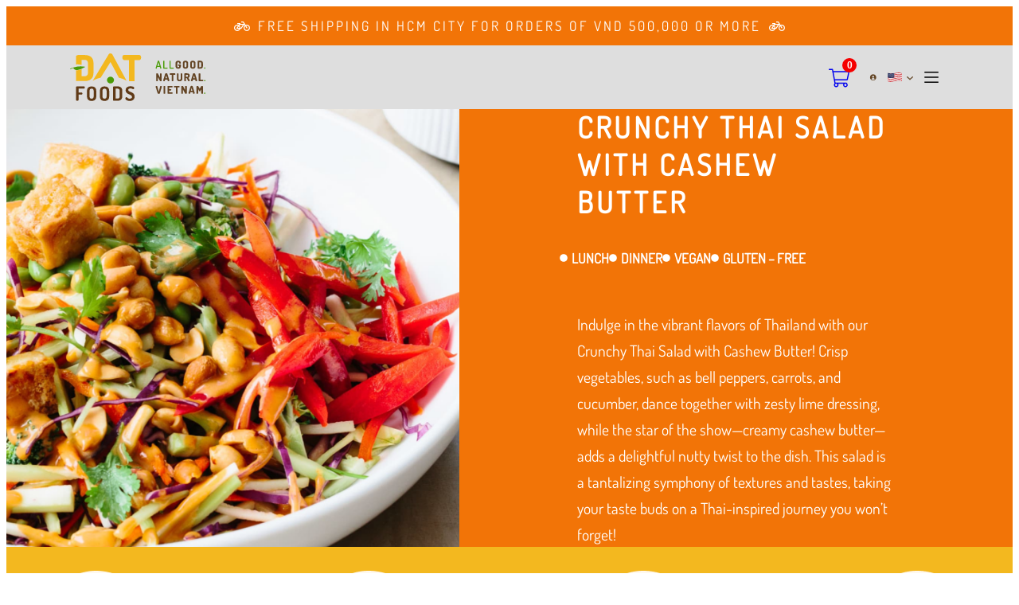

--- FILE ---
content_type: text/html; charset=UTF-8
request_url: https://www.datfoods.vn/recipes/toasty-nut-butter-sandwiches/
body_size: 47220
content:
<!DOCTYPE html>
<html lang="en-US" prefix="og: http://ogp.me/ns# fb: http://ogp.me/ns/fb#">
<head>
<meta name="MobileOptimized" content="width" />
<meta name="HandheldFriendly" content="true" />
<meta name="generator" content="Drupal 9 (https://www.drupal.org)" />
<meta charset="UTF-8" /><script>if(navigator.userAgent.match(/MSIE|Internet Explorer/i)||navigator.userAgent.match(/Trident\/7\..*?rv:11/i)){var href=document.location.href;if(!href.match(/[?&]nowprocket/)){if(href.indexOf("?")==-1){if(href.indexOf("#")==-1){document.location.href=href+"?nowprocket=1"}else{document.location.href=href.replace("#","?nowprocket=1#")}}else{if(href.indexOf("#")==-1){document.location.href=href+"&nowprocket=1"}else{document.location.href=href.replace("#","&nowprocket=1#")}}}}</script><script>(()=>{class RocketLazyLoadScripts{constructor(){this.v="1.2.6",this.triggerEvents=["keydown","mousedown","mousemove","touchmove","touchstart","touchend","wheel"],this.userEventHandler=this.t.bind(this),this.touchStartHandler=this.i.bind(this),this.touchMoveHandler=this.o.bind(this),this.touchEndHandler=this.h.bind(this),this.clickHandler=this.u.bind(this),this.interceptedClicks=[],this.interceptedClickListeners=[],this.l(this),window.addEventListener("pageshow",(t=>{this.persisted=t.persisted,this.everythingLoaded&&this.m()})),this.CSPIssue=sessionStorage.getItem("rocketCSPIssue"),document.addEventListener("securitypolicyviolation",(t=>{this.CSPIssue||"script-src-elem"!==t.violatedDirective||"data"!==t.blockedURI||(this.CSPIssue=!0,sessionStorage.setItem("rocketCSPIssue",!0))})),document.addEventListener("DOMContentLoaded",(()=>{this.k()})),this.delayedScripts={normal:[],async:[],defer:[]},this.trash=[],this.allJQueries=[]}p(t){document.hidden?t.t():(this.triggerEvents.forEach((e=>window.addEventListener(e,t.userEventHandler,{passive:!0}))),window.addEventListener("touchstart",t.touchStartHandler,{passive:!0}),window.addEventListener("mousedown",t.touchStartHandler),document.addEventListener("visibilitychange",t.userEventHandler))}_(){this.triggerEvents.forEach((t=>window.removeEventListener(t,this.userEventHandler,{passive:!0}))),document.removeEventListener("visibilitychange",this.userEventHandler)}i(t){"HTML"!==t.target.tagName&&(window.addEventListener("touchend",this.touchEndHandler),window.addEventListener("mouseup",this.touchEndHandler),window.addEventListener("touchmove",this.touchMoveHandler,{passive:!0}),window.addEventListener("mousemove",this.touchMoveHandler),t.target.addEventListener("click",this.clickHandler),this.L(t.target,!0),this.S(t.target,"onclick","rocket-onclick"),this.C())}o(t){window.removeEventListener("touchend",this.touchEndHandler),window.removeEventListener("mouseup",this.touchEndHandler),window.removeEventListener("touchmove",this.touchMoveHandler,{passive:!0}),window.removeEventListener("mousemove",this.touchMoveHandler),t.target.removeEventListener("click",this.clickHandler),this.L(t.target,!1),this.S(t.target,"rocket-onclick","onclick"),this.M()}h(){window.removeEventListener("touchend",this.touchEndHandler),window.removeEventListener("mouseup",this.touchEndHandler),window.removeEventListener("touchmove",this.touchMoveHandler,{passive:!0}),window.removeEventListener("mousemove",this.touchMoveHandler)}u(t){t.target.removeEventListener("click",this.clickHandler),this.L(t.target,!1),this.S(t.target,"rocket-onclick","onclick"),this.interceptedClicks.push(t),t.preventDefault(),t.stopPropagation(),t.stopImmediatePropagation(),this.M()}O(){window.removeEventListener("touchstart",this.touchStartHandler,{passive:!0}),window.removeEventListener("mousedown",this.touchStartHandler),this.interceptedClicks.forEach((t=>{t.target.dispatchEvent(new MouseEvent("click",{view:t.view,bubbles:!0,cancelable:!0}))}))}l(t){EventTarget.prototype.addEventListenerWPRocketBase=EventTarget.prototype.addEventListener,EventTarget.prototype.addEventListener=function(e,i,o){"click"!==e||t.windowLoaded||i===t.clickHandler||t.interceptedClickListeners.push({target:this,func:i,options:o}),(this||window).addEventListenerWPRocketBase(e,i,o)}}L(t,e){this.interceptedClickListeners.forEach((i=>{i.target===t&&(e?t.removeEventListener("click",i.func,i.options):t.addEventListener("click",i.func,i.options))})),t.parentNode!==document.documentElement&&this.L(t.parentNode,e)}D(){return new Promise((t=>{this.P?this.M=t:t()}))}C(){this.P=!0}M(){this.P=!1}S(t,e,i){t.hasAttribute&&t.hasAttribute(e)&&(event.target.setAttribute(i,event.target.getAttribute(e)),event.target.removeAttribute(e))}t(){this._(this),"loading"===document.readyState?document.addEventListener("DOMContentLoaded",this.R.bind(this)):this.R()}k(){let t=[];document.querySelectorAll("script[type=rocketlazyloadscript][data-rocket-src]").forEach((e=>{let i=e.getAttribute("data-rocket-src");if(i&&!i.startsWith("data:")){0===i.indexOf("//")&&(i=location.protocol+i);try{const o=new URL(i).origin;o!==location.origin&&t.push({src:o,crossOrigin:e.crossOrigin||"module"===e.getAttribute("data-rocket-type")})}catch(t){}}})),t=[...new Map(t.map((t=>[JSON.stringify(t),t]))).values()],this.T(t,"preconnect")}async R(){this.lastBreath=Date.now(),this.j(this),this.F(this),this.I(),this.W(),this.q(),await this.A(this.delayedScripts.normal),await this.A(this.delayedScripts.defer),await this.A(this.delayedScripts.async);try{await this.U(),await this.H(this),await this.J()}catch(t){console.error(t)}window.dispatchEvent(new Event("rocket-allScriptsLoaded")),this.everythingLoaded=!0,this.D().then((()=>{this.O()})),this.N()}W(){document.querySelectorAll("script[type=rocketlazyloadscript]").forEach((t=>{t.hasAttribute("data-rocket-src")?t.hasAttribute("async")&&!1!==t.async?this.delayedScripts.async.push(t):t.hasAttribute("defer")&&!1!==t.defer||"module"===t.getAttribute("data-rocket-type")?this.delayedScripts.defer.push(t):this.delayedScripts.normal.push(t):this.delayedScripts.normal.push(t)}))}async B(t){if(await this.G(),!0!==t.noModule||!("noModule"in HTMLScriptElement.prototype))return new Promise((e=>{let i;function o(){(i||t).setAttribute("data-rocket-status","executed"),e()}try{if(navigator.userAgent.indexOf("Firefox/")>0||""===navigator.vendor||this.CSPIssue)i=document.createElement("script"),[...t.attributes].forEach((t=>{let e=t.nodeName;"type"!==e&&("data-rocket-type"===e&&(e="type"),"data-rocket-src"===e&&(e="src"),i.setAttribute(e,t.nodeValue))})),t.text&&(i.text=t.text),i.hasAttribute("src")?(i.addEventListener("load",o),i.addEventListener("error",(function(){i.setAttribute("data-rocket-status","failed-network"),e()})),setTimeout((()=>{i.isConnected||e()}),1)):(i.text=t.text,o()),t.parentNode.replaceChild(i,t);else{const i=t.getAttribute("data-rocket-type"),s=t.getAttribute("data-rocket-src");i?(t.type=i,t.removeAttribute("data-rocket-type")):t.removeAttribute("type"),t.addEventListener("load",o),t.addEventListener("error",(i=>{this.CSPIssue&&i.target.src.startsWith("data:")?(console.log("WPRocket: data-uri blocked by CSP -> fallback"),t.removeAttribute("src"),this.B(t).then(e)):(t.setAttribute("data-rocket-status","failed-network"),e())})),s?(t.removeAttribute("data-rocket-src"),t.src=s):t.src="data:text/javascript;base64,"+window.btoa(unescape(encodeURIComponent(t.text)))}}catch(i){t.setAttribute("data-rocket-status","failed-transform"),e()}}));t.setAttribute("data-rocket-status","skipped")}async A(t){const e=t.shift();return e&&e.isConnected?(await this.B(e),this.A(t)):Promise.resolve()}q(){this.T([...this.delayedScripts.normal,...this.delayedScripts.defer,...this.delayedScripts.async],"preload")}T(t,e){var i=document.createDocumentFragment();t.forEach((t=>{const o=t.getAttribute&&t.getAttribute("data-rocket-src")||t.src;if(o&&!o.startsWith("data:")){const s=document.createElement("link");s.href=o,s.rel=e,"preconnect"!==e&&(s.as="script"),t.getAttribute&&"module"===t.getAttribute("data-rocket-type")&&(s.crossOrigin=!0),t.crossOrigin&&(s.crossOrigin=t.crossOrigin),t.integrity&&(s.integrity=t.integrity),i.appendChild(s),this.trash.push(s)}})),document.head.appendChild(i)}j(t){let e={};function i(i,o){return e[o].eventsToRewrite.indexOf(i)>=0&&!t.everythingLoaded?"rocket-"+i:i}function o(t,o){!function(t){e[t]||(e[t]={originalFunctions:{add:t.addEventListener,remove:t.removeEventListener},eventsToRewrite:[]},t.addEventListener=function(){arguments[0]=i(arguments[0],t),e[t].originalFunctions.add.apply(t,arguments)},t.removeEventListener=function(){arguments[0]=i(arguments[0],t),e[t].originalFunctions.remove.apply(t,arguments)})}(t),e[t].eventsToRewrite.push(o)}function s(e,i){let o=e[i];e[i]=null,Object.defineProperty(e,i,{get:()=>o||function(){},set(s){t.everythingLoaded?o=s:e["rocket"+i]=o=s}})}o(document,"DOMContentLoaded"),o(window,"DOMContentLoaded"),o(window,"load"),o(window,"pageshow"),o(document,"readystatechange"),s(document,"onreadystatechange"),s(window,"onload"),s(window,"onpageshow");try{Object.defineProperty(document,"readyState",{get:()=>t.rocketReadyState,set(e){t.rocketReadyState=e},configurable:!0}),document.readyState="loading"}catch(t){console.log("WPRocket DJE readyState conflict, bypassing")}}F(t){let e;function i(e){return t.everythingLoaded?e:e.split(" ").map((t=>"load"===t||0===t.indexOf("load.")?"rocket-jquery-load":t)).join(" ")}function o(o){function s(t){const e=o.fn[t];o.fn[t]=o.fn.init.prototype[t]=function(){return this[0]===window&&("string"==typeof arguments[0]||arguments[0]instanceof String?arguments[0]=i(arguments[0]):"object"==typeof arguments[0]&&Object.keys(arguments[0]).forEach((t=>{const e=arguments[0][t];delete arguments[0][t],arguments[0][i(t)]=e}))),e.apply(this,arguments),this}}o&&o.fn&&!t.allJQueries.includes(o)&&(o.fn.ready=o.fn.init.prototype.ready=function(e){return t.domReadyFired?e.bind(document)(o):document.addEventListener("rocket-DOMContentLoaded",(()=>e.bind(document)(o))),o([])},s("on"),s("one"),t.allJQueries.push(o)),e=o}o(window.jQuery),Object.defineProperty(window,"jQuery",{get:()=>e,set(t){o(t)}})}async H(t){const e=document.querySelector("script[data-webpack]");e&&(await async function(){return new Promise((t=>{e.addEventListener("load",t),e.addEventListener("error",t)}))}(),await t.K(),await t.H(t))}async U(){this.domReadyFired=!0;try{document.readyState="interactive"}catch(t){}await this.G(),document.dispatchEvent(new Event("rocket-readystatechange")),await this.G(),document.rocketonreadystatechange&&document.rocketonreadystatechange(),await this.G(),document.dispatchEvent(new Event("rocket-DOMContentLoaded")),await this.G(),window.dispatchEvent(new Event("rocket-DOMContentLoaded"))}async J(){try{document.readyState="complete"}catch(t){}await this.G(),document.dispatchEvent(new Event("rocket-readystatechange")),await this.G(),document.rocketonreadystatechange&&document.rocketonreadystatechange(),await this.G(),window.dispatchEvent(new Event("rocket-load")),await this.G(),window.rocketonload&&window.rocketonload(),await this.G(),this.allJQueries.forEach((t=>t(window).trigger("rocket-jquery-load"))),await this.G();const t=new Event("rocket-pageshow");t.persisted=this.persisted,window.dispatchEvent(t),await this.G(),window.rocketonpageshow&&window.rocketonpageshow({persisted:this.persisted}),this.windowLoaded=!0}m(){document.onreadystatechange&&document.onreadystatechange(),window.onload&&window.onload(),window.onpageshow&&window.onpageshow({persisted:this.persisted})}I(){const t=new Map;document.write=document.writeln=function(e){const i=document.currentScript;i||console.error("WPRocket unable to document.write this: "+e);const o=document.createRange(),s=i.parentElement;let n=t.get(i);void 0===n&&(n=i.nextSibling,t.set(i,n));const c=document.createDocumentFragment();o.setStart(c,0),c.appendChild(o.createContextualFragment(e)),s.insertBefore(c,n)}}async G(){Date.now()-this.lastBreath>45&&(await this.K(),this.lastBreath=Date.now())}async K(){return document.hidden?new Promise((t=>setTimeout(t))):new Promise((t=>requestAnimationFrame(t)))}N(){this.trash.forEach((t=>t.remove()))}static run(){const t=new RocketLazyLoadScripts;t.p(t)}}RocketLazyLoadScripts.run()})();</script>

<title>Toasty nut butter sandwiches</title><meta name="robots" content="index,follow"><meta name="googlebot" content="index,follow,max-snippet:-1,max-image-preview:large,max-video-preview:-1"><meta name="bingbot" content="index,follow,max-snippet:-1,max-image-preview:large,max-video-preview:-1"><meta name="description" content="Lorem ipsum dolor sit amet. Ut explicabo voluptas sit consequatur eaque est voluptatem repellendus. Aut laboru" /><link rel="canonical" href="https://www.datfoods.vn/recipes/toasty-nut-butter-sandwiches/" /><link rel="alternate" type="application/rss+xml" href="https://www.datfoods.vn/sitemap.xml" /><meta property="og:url" content="https://www.datfoods.vn/recipes/toasty-nut-butter-sandwiches/" /><meta property="og:title" content="Toasty nut butter sandwiches" /><meta property="og:description" content="Lorem ipsum dolor sit amet. Ut explicabo voluptas sit consequatur eaque est voluptatem repellendus. Aut laboru" /><meta property="og:type" content="article" /><meta property="og:image" content="https://www.datfoods.vn/storage/2023/10/recipes-img_6-min.webp" /><meta property="og:image:width" content="374" /><meta property="og:image:height" content="374" /><meta property="og:site_name" content="Dat Foods" /><meta property="og:locale" content="en_US" /><meta property="og:publish_date" content="2023-10-09T09:28:50+00:00" /><meta property="article:published_time" content="2023-10-09T09:28:50+00:00" /><meta property="article:modified_time" content="2024-05-28T12:02:48+00:00" /><meta property="article:section" content="Recipe" /><meta property="article:author" content="dev" /><meta property="article:publisher" content="https://www.facebook.com/datfoodsvn" /><meta property="twitter:url" content="https://www.datfoods.vn/recipes/toasty-nut-butter-sandwiches/" /><meta property="twitter:title" content="Toasty nut butter sandwiches" /><meta property="twitter:description" content="Lorem ipsum dolor sit amet. Ut explicabo voluptas sit consequatur eaque est voluptatem repellendus. Aut laboru" /><meta property="twitter:image" content="https://www.datfoods.vn/storage/2023/10/recipes-img_6-min.webp" /><meta property="twitter:domain" content="Dat Foods" /><meta property="twitter:card" content="summary_large_image" /><script type="rocketlazyloadscript" async data-rocket-src='https://www.googletagmanager.com/gtag/js?id=G-7K8CDS23XN'></script><script type="rocketlazyloadscript">window.dataLayer = window.dataLayer || [];function gtag(){dataLayer.push(arguments);}gtag('js', new Date());gtag('config', 'G-7K8CDS23XN');</script><script type="application/ld+json">{"@context":"https://schema.org","@graph":[{"@type":"NewsArticle","@id":"https://www.datfoods.vn/recipes/toasty-nut-butter-sandwiches/#NewsArticle","url":"https://www.datfoods.vn/recipes/toasty-nut-butter-sandwiches/","headline":"Toasty nut butter sandwiches ","description":"Lorem ipsum dolor sit amet. Ut explicabo voluptas sit consequatur eaque est voluptatem repellendus. Aut laboru","datePublished":"2023-10-09T09:28:50+00:00","dateModified":"2024-05-28T12:02:48+00:00","image":{"@type":"ImageObject","@id":"https://www.datfoods.vn/recipes/toasty-nut-butter-sandwiches/#f94b34954a","url":"https://www.datfoods.vn/storage/2023/10/recipes-img_6-min.webp","width":374,"height":374},"author":{"@type":"Person","@id":"https://www.datfoods.vn/writer/dev/#e77989ed21","url":"https://www.datfoods.vn/writer/dev/","name":"dev"},"publisher":{"@id":"https://www.datfoods.vn#organization"}},{"@type":"BreadcrumbList","@id":"https://www.datfoods.vn/recipes/toasty-nut-butter-sandwiches/#breadcrumblist","itemListElement":[{"@type":"ListItem","position":1,"item":{"@id":"https://www.datfoods.vn","name":"Dat Foods  | All Good. All Natural. All Vietnam."}},{"@type":"ListItem","position":2,"item":{"@id":"https://www.datfoods.vn/category/recipes/","name":"Recipe"}},{"@type":"ListItem","position":3,"item":{"@id":"https://www.datfoods.vn/recipes/toasty-nut-butter-sandwiches/","name":"Toasty nut butter sandwiches "}}]}]}</script>

	
	<meta name="viewport" content="width=device-width, initial-scale=1" />
<link rel="alternate" hreflang="en" href="https://www.datfoods.vn/recipes/toasty-nut-butter-sandwiches/" />
<link rel="alternate" hreflang="x-default" href="https://www.datfoods.vn/recipes/toasty-nut-butter-sandwiches/" />

<link rel="alternate" type="application/rss+xml" title="Dat Foods &raquo; Feed" href="https://www.datfoods.vn/feed/" />
<link rel="alternate" type="application/rss+xml" title="Dat Foods &raquo; Comments Feed" href="https://www.datfoods.vn/comments/feed/" />
<link rel="alternate" type="application/rss+xml" title="Dat Foods &raquo; Toasty nut butter sandwiches Comments Feed" href="https://www.datfoods.vn/recipes/toasty-nut-butter-sandwiches/feed/" />
<link rel="alternate" title="oEmbed (JSON)" type="application/json+oembed" href="https://www.datfoods.vn/wp-json/oembed/1.0/embed?url=https%3A%2F%2Fwww.datfoods.vn%2Frecipes%2Ftoasty-nut-butter-sandwiches%2F" />
<link rel="alternate" title="oEmbed (XML)" type="text/xml+oembed" href="https://www.datfoods.vn/wp-json/oembed/1.0/embed?url=https%3A%2F%2Fwww.datfoods.vn%2Frecipes%2Ftoasty-nut-butter-sandwiches%2F&#038;format=xml" />
<style id='wp-img-auto-sizes-contain-inline-css'>
img:is([sizes=auto i],[sizes^="auto," i]){contain-intrinsic-size:3000px 1500px}

</style>
<link data-minify="1" rel='stylesheet' id='wc-blocks-style-css' href='https://www.datfoods.vn/core/cache/min/1/wp-content/plugins/woocommerce/assets/client/blocks/wc-blocks.css' media='all' />
<link data-minify="1" rel='stylesheet' id='wc-blocks-style-customer-account-css' href='https://www.datfoods.vn/core/cache/min/1/wp-content/plugins/woocommerce/assets/client/blocks/customer-account.css' media='all' />
<style id='wp-block-navigation-inline-css'>
.wp-block-navigation{position:relative}.wp-block-navigation ul{margin-bottom:0;margin-left:0;margin-top:0;padding-left:0}.wp-block-navigation ul,.wp-block-navigation ul li{list-style:none;padding:0}.wp-block-navigation .wp-block-navigation-item{align-items:center;background-color:inherit;display:flex;position:relative}.wp-block-navigation .wp-block-navigation-item .wp-block-navigation__submenu-container:empty{display:none}.wp-block-navigation .wp-block-navigation-item__content{display:block;z-index:1}.wp-block-navigation .wp-block-navigation-item__content.wp-block-navigation-item__content{color:inherit}.wp-block-navigation.has-text-decoration-underline .wp-block-navigation-item__content,.wp-block-navigation.has-text-decoration-underline .wp-block-navigation-item__content:active,.wp-block-navigation.has-text-decoration-underline .wp-block-navigation-item__content:focus{text-decoration:underline}.wp-block-navigation.has-text-decoration-line-through .wp-block-navigation-item__content,.wp-block-navigation.has-text-decoration-line-through .wp-block-navigation-item__content:active,.wp-block-navigation.has-text-decoration-line-through .wp-block-navigation-item__content:focus{text-decoration:line-through}.wp-block-navigation :where(a),.wp-block-navigation :where(a:active),.wp-block-navigation :where(a:focus){text-decoration:none}.wp-block-navigation .wp-block-navigation__submenu-icon{align-self:center;background-color:inherit;border:none;color:currentColor;display:inline-block;font-size:inherit;height:.6em;line-height:0;margin-left:.25em;padding:0;width:.6em}.wp-block-navigation .wp-block-navigation__submenu-icon svg{display:inline-block;stroke:currentColor;height:inherit;margin-top:.075em;width:inherit}.wp-block-navigation{--navigation-layout-justification-setting:flex-start;--navigation-layout-direction:row;--navigation-layout-wrap:wrap;--navigation-layout-justify:flex-start;--navigation-layout-align:center}.wp-block-navigation.is-vertical{--navigation-layout-direction:column;--navigation-layout-justify:initial;--navigation-layout-align:flex-start}.wp-block-navigation.no-wrap{--navigation-layout-wrap:nowrap}.wp-block-navigation.items-justified-center{--navigation-layout-justification-setting:center;--navigation-layout-justify:center}.wp-block-navigation.items-justified-center.is-vertical{--navigation-layout-align:center}.wp-block-navigation.items-justified-right{--navigation-layout-justification-setting:flex-end;--navigation-layout-justify:flex-end}.wp-block-navigation.items-justified-right.is-vertical{--navigation-layout-align:flex-end}.wp-block-navigation.items-justified-space-between{--navigation-layout-justification-setting:space-between;--navigation-layout-justify:space-between}.wp-block-navigation .has-child .wp-block-navigation__submenu-container{align-items:normal;background-color:inherit;color:inherit;display:flex;flex-direction:column;opacity:0;position:absolute;z-index:2}@media not (prefers-reduced-motion){.wp-block-navigation .has-child .wp-block-navigation__submenu-container{transition:opacity .1s linear}}.wp-block-navigation .has-child .wp-block-navigation__submenu-container{height:0;overflow:hidden;visibility:hidden;width:0}.wp-block-navigation .has-child .wp-block-navigation__submenu-container>.wp-block-navigation-item>.wp-block-navigation-item__content{display:flex;flex-grow:1;padding:.5em 1em}.wp-block-navigation .has-child .wp-block-navigation__submenu-container>.wp-block-navigation-item>.wp-block-navigation-item__content .wp-block-navigation__submenu-icon{margin-left:auto;margin-right:0}.wp-block-navigation .has-child .wp-block-navigation__submenu-container .wp-block-navigation-item__content{margin:0}.wp-block-navigation .has-child .wp-block-navigation__submenu-container{left:-1px;top:100%}@media (min-width:782px){.wp-block-navigation .has-child .wp-block-navigation__submenu-container .wp-block-navigation__submenu-container{left:100%;top:-1px}.wp-block-navigation .has-child .wp-block-navigation__submenu-container .wp-block-navigation__submenu-container:before{background:#0000;content:"";display:block;height:100%;position:absolute;right:100%;width:.5em}.wp-block-navigation .has-child .wp-block-navigation__submenu-container .wp-block-navigation__submenu-icon{margin-right:.25em}.wp-block-navigation .has-child .wp-block-navigation__submenu-container .wp-block-navigation__submenu-icon svg{transform:rotate(-90deg)}}.wp-block-navigation .has-child .wp-block-navigation-submenu__toggle[aria-expanded=true]~.wp-block-navigation__submenu-container,.wp-block-navigation .has-child:not(.open-on-click):hover>.wp-block-navigation__submenu-container,.wp-block-navigation .has-child:not(.open-on-click):not(.open-on-hover-click):focus-within>.wp-block-navigation__submenu-container{height:auto;min-width:200px;opacity:1;overflow:visible;visibility:visible;width:auto}.wp-block-navigation.has-background .has-child .wp-block-navigation__submenu-container{left:0;top:100%}@media (min-width:782px){.wp-block-navigation.has-background .has-child .wp-block-navigation__submenu-container .wp-block-navigation__submenu-container{left:100%;top:0}}.wp-block-navigation-submenu{display:flex;position:relative}.wp-block-navigation-submenu .wp-block-navigation__submenu-icon svg{stroke:currentColor}button.wp-block-navigation-item__content{background-color:initial;border:none;color:currentColor;font-family:inherit;font-size:inherit;font-style:inherit;font-weight:inherit;letter-spacing:inherit;line-height:inherit;text-align:left;text-transform:inherit}.wp-block-navigation-submenu__toggle{cursor:pointer}.wp-block-navigation-submenu__toggle[aria-expanded=true]+.wp-block-navigation__submenu-icon>svg,.wp-block-navigation-submenu__toggle[aria-expanded=true]>svg{transform:rotate(180deg)}.wp-block-navigation-item.open-on-click .wp-block-navigation-submenu__toggle{padding-left:0;padding-right:.85em}.wp-block-navigation-item.open-on-click .wp-block-navigation-submenu__toggle+.wp-block-navigation__submenu-icon{margin-left:-.6em;pointer-events:none}.wp-block-navigation-item.open-on-click button.wp-block-navigation-item__content:not(.wp-block-navigation-submenu__toggle){padding:0}.wp-block-navigation .wp-block-page-list,.wp-block-navigation__container,.wp-block-navigation__responsive-close,.wp-block-navigation__responsive-container,.wp-block-navigation__responsive-container-content,.wp-block-navigation__responsive-dialog{gap:inherit}:where(.wp-block-navigation.has-background .wp-block-navigation-item a:not(.wp-element-button)),:where(.wp-block-navigation.has-background .wp-block-navigation-submenu a:not(.wp-element-button)){padding:.5em 1em}:where(.wp-block-navigation .wp-block-navigation__submenu-container .wp-block-navigation-item a:not(.wp-element-button)),:where(.wp-block-navigation .wp-block-navigation__submenu-container .wp-block-navigation-submenu a:not(.wp-element-button)),:where(.wp-block-navigation .wp-block-navigation__submenu-container .wp-block-navigation-submenu button.wp-block-navigation-item__content),:where(.wp-block-navigation .wp-block-navigation__submenu-container .wp-block-pages-list__item button.wp-block-navigation-item__content){padding:.5em 1em}.wp-block-navigation.items-justified-right .wp-block-navigation__container .has-child .wp-block-navigation__submenu-container,.wp-block-navigation.items-justified-right .wp-block-page-list>.has-child .wp-block-navigation__submenu-container,.wp-block-navigation.items-justified-space-between .wp-block-page-list>.has-child:last-child .wp-block-navigation__submenu-container,.wp-block-navigation.items-justified-space-between>.wp-block-navigation__container>.has-child:last-child .wp-block-navigation__submenu-container{left:auto;right:0}.wp-block-navigation.items-justified-right .wp-block-navigation__container .has-child .wp-block-navigation__submenu-container .wp-block-navigation__submenu-container,.wp-block-navigation.items-justified-right .wp-block-page-list>.has-child .wp-block-navigation__submenu-container .wp-block-navigation__submenu-container,.wp-block-navigation.items-justified-space-between .wp-block-page-list>.has-child:last-child .wp-block-navigation__submenu-container .wp-block-navigation__submenu-container,.wp-block-navigation.items-justified-space-between>.wp-block-navigation__container>.has-child:last-child .wp-block-navigation__submenu-container .wp-block-navigation__submenu-container{left:-1px;right:-1px}@media (min-width:782px){.wp-block-navigation.items-justified-right .wp-block-navigation__container .has-child .wp-block-navigation__submenu-container .wp-block-navigation__submenu-container,.wp-block-navigation.items-justified-right .wp-block-page-list>.has-child .wp-block-navigation__submenu-container .wp-block-navigation__submenu-container,.wp-block-navigation.items-justified-space-between .wp-block-page-list>.has-child:last-child .wp-block-navigation__submenu-container .wp-block-navigation__submenu-container,.wp-block-navigation.items-justified-space-between>.wp-block-navigation__container>.has-child:last-child .wp-block-navigation__submenu-container .wp-block-navigation__submenu-container{left:auto;right:100%}}.wp-block-navigation:not(.has-background) .wp-block-navigation__submenu-container{background-color:#fff;border:1px solid #00000026}.wp-block-navigation.has-background .wp-block-navigation__submenu-container{background-color:inherit}.wp-block-navigation:not(.has-text-color) .wp-block-navigation__submenu-container{color:#000}.wp-block-navigation__container{align-items:var(--navigation-layout-align,initial);display:flex;flex-direction:var(--navigation-layout-direction,initial);flex-wrap:var(--navigation-layout-wrap,wrap);justify-content:var(--navigation-layout-justify,initial);list-style:none;margin:0;padding-left:0}.wp-block-navigation__container .is-responsive{display:none}.wp-block-navigation__container:only-child,.wp-block-page-list:only-child{flex-grow:1}@keyframes overlay-menu__fade-in-animation{0%{opacity:0;transform:translateY(.5em)}to{opacity:1;transform:translateY(0)}}.wp-block-navigation__responsive-container{bottom:0;display:none;left:0;position:fixed;right:0;top:0}.wp-block-navigation__responsive-container :where(.wp-block-navigation-item a){color:inherit}.wp-block-navigation__responsive-container .wp-block-navigation__responsive-container-content{align-items:var(--navigation-layout-align,initial);display:flex;flex-direction:var(--navigation-layout-direction,initial);flex-wrap:var(--navigation-layout-wrap,wrap);justify-content:var(--navigation-layout-justify,initial)}.wp-block-navigation__responsive-container:not(.is-menu-open.is-menu-open){background-color:inherit!important;color:inherit!important}.wp-block-navigation__responsive-container.is-menu-open{background-color:inherit;display:flex;flex-direction:column}@media not (prefers-reduced-motion){.wp-block-navigation__responsive-container.is-menu-open{animation:overlay-menu__fade-in-animation .1s ease-out;animation-fill-mode:forwards}}.wp-block-navigation__responsive-container.is-menu-open{overflow:auto;padding:clamp(1rem,var(--wp--style--root--padding-top),20rem) clamp(1rem,var(--wp--style--root--padding-right),20rem) clamp(1rem,var(--wp--style--root--padding-bottom),20rem) clamp(1rem,var(--wp--style--root--padding-left),20rem);z-index:100000}.wp-block-navigation__responsive-container.is-menu-open .wp-block-navigation__responsive-container-content{align-items:var(--navigation-layout-justification-setting,inherit);display:flex;flex-direction:column;flex-wrap:nowrap;overflow:visible;padding-top:calc(2rem + 24px)}.wp-block-navigation__responsive-container.is-menu-open .wp-block-navigation__responsive-container-content,.wp-block-navigation__responsive-container.is-menu-open .wp-block-navigation__responsive-container-content .wp-block-navigation__container,.wp-block-navigation__responsive-container.is-menu-open .wp-block-navigation__responsive-container-content .wp-block-page-list{justify-content:flex-start}.wp-block-navigation__responsive-container.is-menu-open .wp-block-navigation__responsive-container-content .wp-block-navigation__submenu-icon{display:none}.wp-block-navigation__responsive-container.is-menu-open .wp-block-navigation__responsive-container-content .has-child .wp-block-navigation__submenu-container{border:none;height:auto;min-width:200px;opacity:1;overflow:initial;padding-left:2rem;padding-right:2rem;position:static;visibility:visible;width:auto}.wp-block-navigation__responsive-container.is-menu-open .wp-block-navigation__responsive-container-content .wp-block-navigation__container,.wp-block-navigation__responsive-container.is-menu-open .wp-block-navigation__responsive-container-content .wp-block-navigation__submenu-container{gap:inherit}.wp-block-navigation__responsive-container.is-menu-open .wp-block-navigation__responsive-container-content .wp-block-navigation__submenu-container{padding-top:var(--wp--style--block-gap,2em)}.wp-block-navigation__responsive-container.is-menu-open .wp-block-navigation__responsive-container-content .wp-block-navigation-item__content{padding:0}.wp-block-navigation__responsive-container.is-menu-open .wp-block-navigation__responsive-container-content .wp-block-navigation-item,.wp-block-navigation__responsive-container.is-menu-open .wp-block-navigation__responsive-container-content .wp-block-navigation__container,.wp-block-navigation__responsive-container.is-menu-open .wp-block-navigation__responsive-container-content .wp-block-page-list{align-items:var(--navigation-layout-justification-setting,initial);display:flex;flex-direction:column}.wp-block-navigation__responsive-container.is-menu-open .wp-block-navigation-item,.wp-block-navigation__responsive-container.is-menu-open .wp-block-navigation-item .wp-block-navigation__submenu-container,.wp-block-navigation__responsive-container.is-menu-open .wp-block-navigation__container,.wp-block-navigation__responsive-container.is-menu-open .wp-block-page-list{background:#0000!important;color:inherit!important}.wp-block-navigation__responsive-container.is-menu-open .wp-block-navigation__submenu-container.wp-block-navigation__submenu-container.wp-block-navigation__submenu-container.wp-block-navigation__submenu-container{left:auto;right:auto}@media (min-width:600px){.wp-block-navigation__responsive-container:not(.hidden-by-default):not(.is-menu-open){background-color:inherit;display:block;position:relative;width:100%;z-index:auto}.wp-block-navigation__responsive-container:not(.hidden-by-default):not(.is-menu-open) .wp-block-navigation__responsive-container-close{display:none}.wp-block-navigation__responsive-container.is-menu-open .wp-block-navigation__submenu-container.wp-block-navigation__submenu-container.wp-block-navigation__submenu-container.wp-block-navigation__submenu-container{left:0}}.wp-block-navigation:not(.has-background) .wp-block-navigation__responsive-container.is-menu-open{background-color:#fff}.wp-block-navigation:not(.has-text-color) .wp-block-navigation__responsive-container.is-menu-open{color:#000}.wp-block-navigation__toggle_button_label{font-size:1rem;font-weight:700}.wp-block-navigation__responsive-container-close,.wp-block-navigation__responsive-container-open{background:#0000;border:none;color:currentColor;cursor:pointer;margin:0;padding:0;text-transform:inherit;vertical-align:middle}.wp-block-navigation__responsive-container-close svg,.wp-block-navigation__responsive-container-open svg{fill:currentColor;display:block;height:24px;pointer-events:none;width:24px}.wp-block-navigation__responsive-container-open{display:flex}.wp-block-navigation__responsive-container-open.wp-block-navigation__responsive-container-open.wp-block-navigation__responsive-container-open{font-family:inherit;font-size:inherit;font-weight:inherit}@media (min-width:600px){.wp-block-navigation__responsive-container-open:not(.always-shown){display:none}}.wp-block-navigation__responsive-container-close{position:absolute;right:0;top:0;z-index:2}.wp-block-navigation__responsive-container-close.wp-block-navigation__responsive-container-close.wp-block-navigation__responsive-container-close{font-family:inherit;font-size:inherit;font-weight:inherit}.wp-block-navigation__responsive-close{width:100%}.has-modal-open .wp-block-navigation__responsive-close{margin-left:auto;margin-right:auto;max-width:var(--wp--style--global--wide-size,100%)}.wp-block-navigation__responsive-close:focus{outline:none}.is-menu-open .wp-block-navigation__responsive-close,.is-menu-open .wp-block-navigation__responsive-container-content,.is-menu-open .wp-block-navigation__responsive-dialog{box-sizing:border-box}.wp-block-navigation__responsive-dialog{position:relative}.has-modal-open .admin-bar .is-menu-open .wp-block-navigation__responsive-dialog{margin-top:46px}@media (min-width:782px){.has-modal-open .admin-bar .is-menu-open .wp-block-navigation__responsive-dialog{margin-top:32px}}html.has-modal-open{overflow:hidden}

</style>
<style id='wp-block-paragraph-inline-css'>
.is-small-text{font-size:.875em}.is-regular-text{font-size:1em}.is-large-text{font-size:2.25em}.is-larger-text{font-size:3em}.has-drop-cap:not(:focus):first-letter{float:left;font-size:8.4em;font-style:normal;font-weight:100;line-height:.68;margin:.05em .1em 0 0;text-transform:uppercase}body.rtl .has-drop-cap:not(:focus):first-letter{float:none;margin-left:.1em}p.has-drop-cap.has-background{overflow:hidden}:root :where(p.has-background){padding:1.25em 2.375em}:where(p.has-text-color:not(.has-link-color)) a{color:inherit}p.has-text-align-left[style*="writing-mode:vertical-lr"],p.has-text-align-right[style*="writing-mode:vertical-rl"]{rotate:180deg}
body .is-style-gradientmask{-webkit-background-clip: text !important;-webkit-text-fill-color: transparent !important;}

</style>
<style id='wp-block-social-links-inline-css'>
.wp-block-social-links{background:none;box-sizing:border-box;margin-left:0;padding-left:0;padding-right:0;text-indent:0}.wp-block-social-links .wp-social-link a,.wp-block-social-links .wp-social-link a:hover{border-bottom:0;box-shadow:none;text-decoration:none}.wp-block-social-links .wp-social-link svg{height:1em;width:1em}.wp-block-social-links .wp-social-link span:not(.screen-reader-text){font-size:.65em;margin-left:.5em;margin-right:.5em}.wp-block-social-links.has-small-icon-size{font-size:16px}.wp-block-social-links,.wp-block-social-links.has-normal-icon-size{font-size:24px}.wp-block-social-links.has-large-icon-size{font-size:36px}.wp-block-social-links.has-huge-icon-size{font-size:48px}.wp-block-social-links.aligncenter{display:flex;justify-content:center}.wp-block-social-links.alignright{justify-content:flex-end}.wp-block-social-link{border-radius:9999px;display:block}@media not (prefers-reduced-motion){.wp-block-social-link{transition:transform .1s ease}}.wp-block-social-link{height:auto}.wp-block-social-link a{align-items:center;display:flex;line-height:0}.wp-block-social-link:hover{transform:scale(1.1)}.wp-block-social-links .wp-block-social-link.wp-social-link{display:inline-block;margin:0;padding:0}.wp-block-social-links .wp-block-social-link.wp-social-link .wp-block-social-link-anchor,.wp-block-social-links .wp-block-social-link.wp-social-link .wp-block-social-link-anchor svg,.wp-block-social-links .wp-block-social-link.wp-social-link .wp-block-social-link-anchor:active,.wp-block-social-links .wp-block-social-link.wp-social-link .wp-block-social-link-anchor:hover,.wp-block-social-links .wp-block-social-link.wp-social-link .wp-block-social-link-anchor:visited{color:currentColor;fill:currentColor}:where(.wp-block-social-links:not(.is-style-logos-only)) .wp-social-link{background-color:#f0f0f0;color:#444}:where(.wp-block-social-links:not(.is-style-logos-only)) .wp-social-link-amazon{background-color:#f90;color:#fff}:where(.wp-block-social-links:not(.is-style-logos-only)) .wp-social-link-bandcamp{background-color:#1ea0c3;color:#fff}:where(.wp-block-social-links:not(.is-style-logos-only)) .wp-social-link-behance{background-color:#0757fe;color:#fff}:where(.wp-block-social-links:not(.is-style-logos-only)) .wp-social-link-bluesky{background-color:#0a7aff;color:#fff}:where(.wp-block-social-links:not(.is-style-logos-only)) .wp-social-link-codepen{background-color:#1e1f26;color:#fff}:where(.wp-block-social-links:not(.is-style-logos-only)) .wp-social-link-deviantart{background-color:#02e49b;color:#fff}:where(.wp-block-social-links:not(.is-style-logos-only)) .wp-social-link-discord{background-color:#5865f2;color:#fff}:where(.wp-block-social-links:not(.is-style-logos-only)) .wp-social-link-dribbble{background-color:#e94c89;color:#fff}:where(.wp-block-social-links:not(.is-style-logos-only)) .wp-social-link-dropbox{background-color:#4280ff;color:#fff}:where(.wp-block-social-links:not(.is-style-logos-only)) .wp-social-link-etsy{background-color:#f45800;color:#fff}:where(.wp-block-social-links:not(.is-style-logos-only)) .wp-social-link-facebook{background-color:#0866ff;color:#fff}:where(.wp-block-social-links:not(.is-style-logos-only)) .wp-social-link-fivehundredpx{background-color:#000;color:#fff}:where(.wp-block-social-links:not(.is-style-logos-only)) .wp-social-link-flickr{background-color:#0461dd;color:#fff}:where(.wp-block-social-links:not(.is-style-logos-only)) .wp-social-link-foursquare{background-color:#e65678;color:#fff}:where(.wp-block-social-links:not(.is-style-logos-only)) .wp-social-link-github{background-color:#24292d;color:#fff}:where(.wp-block-social-links:not(.is-style-logos-only)) .wp-social-link-goodreads{background-color:#eceadd;color:#382110}:where(.wp-block-social-links:not(.is-style-logos-only)) .wp-social-link-google{background-color:#ea4434;color:#fff}:where(.wp-block-social-links:not(.is-style-logos-only)) .wp-social-link-gravatar{background-color:#1d4fc4;color:#fff}:where(.wp-block-social-links:not(.is-style-logos-only)) .wp-social-link-instagram{background-color:#f00075;color:#fff}:where(.wp-block-social-links:not(.is-style-logos-only)) .wp-social-link-lastfm{background-color:#e21b24;color:#fff}:where(.wp-block-social-links:not(.is-style-logos-only)) .wp-social-link-linkedin{background-color:#0d66c2;color:#fff}:where(.wp-block-social-links:not(.is-style-logos-only)) .wp-social-link-mastodon{background-color:#3288d4;color:#fff}:where(.wp-block-social-links:not(.is-style-logos-only)) .wp-social-link-medium{background-color:#000;color:#fff}:where(.wp-block-social-links:not(.is-style-logos-only)) .wp-social-link-meetup{background-color:#f6405f;color:#fff}:where(.wp-block-social-links:not(.is-style-logos-only)) .wp-social-link-patreon{background-color:#000;color:#fff}:where(.wp-block-social-links:not(.is-style-logos-only)) .wp-social-link-pinterest{background-color:#e60122;color:#fff}:where(.wp-block-social-links:not(.is-style-logos-only)) .wp-social-link-pocket{background-color:#ef4155;color:#fff}:where(.wp-block-social-links:not(.is-style-logos-only)) .wp-social-link-reddit{background-color:#ff4500;color:#fff}:where(.wp-block-social-links:not(.is-style-logos-only)) .wp-social-link-skype{background-color:#0478d7;color:#fff}:where(.wp-block-social-links:not(.is-style-logos-only)) .wp-social-link-snapchat{background-color:#fefc00;color:#fff;stroke:#000}:where(.wp-block-social-links:not(.is-style-logos-only)) .wp-social-link-soundcloud{background-color:#ff5600;color:#fff}:where(.wp-block-social-links:not(.is-style-logos-only)) .wp-social-link-spotify{background-color:#1bd760;color:#fff}:where(.wp-block-social-links:not(.is-style-logos-only)) .wp-social-link-telegram{background-color:#2aabee;color:#fff}:where(.wp-block-social-links:not(.is-style-logos-only)) .wp-social-link-threads{background-color:#000;color:#fff}:where(.wp-block-social-links:not(.is-style-logos-only)) .wp-social-link-tiktok{background-color:#000;color:#fff}:where(.wp-block-social-links:not(.is-style-logos-only)) .wp-social-link-tumblr{background-color:#011835;color:#fff}:where(.wp-block-social-links:not(.is-style-logos-only)) .wp-social-link-twitch{background-color:#6440a4;color:#fff}:where(.wp-block-social-links:not(.is-style-logos-only)) .wp-social-link-twitter{background-color:#1da1f2;color:#fff}:where(.wp-block-social-links:not(.is-style-logos-only)) .wp-social-link-vimeo{background-color:#1eb7ea;color:#fff}:where(.wp-block-social-links:not(.is-style-logos-only)) .wp-social-link-vk{background-color:#4680c2;color:#fff}:where(.wp-block-social-links:not(.is-style-logos-only)) .wp-social-link-wordpress{background-color:#3499cd;color:#fff}:where(.wp-block-social-links:not(.is-style-logos-only)) .wp-social-link-whatsapp{background-color:#25d366;color:#fff}:where(.wp-block-social-links:not(.is-style-logos-only)) .wp-social-link-x{background-color:#000;color:#fff}:where(.wp-block-social-links:not(.is-style-logos-only)) .wp-social-link-yelp{background-color:#d32422;color:#fff}:where(.wp-block-social-links:not(.is-style-logos-only)) .wp-social-link-youtube{background-color:red;color:#fff}:where(.wp-block-social-links.is-style-logos-only) .wp-social-link{background:none}:where(.wp-block-social-links.is-style-logos-only) .wp-social-link svg{height:1.25em;width:1.25em}:where(.wp-block-social-links.is-style-logos-only) .wp-social-link-amazon{color:#f90}:where(.wp-block-social-links.is-style-logos-only) .wp-social-link-bandcamp{color:#1ea0c3}:where(.wp-block-social-links.is-style-logos-only) .wp-social-link-behance{color:#0757fe}:where(.wp-block-social-links.is-style-logos-only) .wp-social-link-bluesky{color:#0a7aff}:where(.wp-block-social-links.is-style-logos-only) .wp-social-link-codepen{color:#1e1f26}:where(.wp-block-social-links.is-style-logos-only) .wp-social-link-deviantart{color:#02e49b}:where(.wp-block-social-links.is-style-logos-only) .wp-social-link-discord{color:#5865f2}:where(.wp-block-social-links.is-style-logos-only) .wp-social-link-dribbble{color:#e94c89}:where(.wp-block-social-links.is-style-logos-only) .wp-social-link-dropbox{color:#4280ff}:where(.wp-block-social-links.is-style-logos-only) .wp-social-link-etsy{color:#f45800}:where(.wp-block-social-links.is-style-logos-only) .wp-social-link-facebook{color:#0866ff}:where(.wp-block-social-links.is-style-logos-only) .wp-social-link-fivehundredpx{color:#000}:where(.wp-block-social-links.is-style-logos-only) .wp-social-link-flickr{color:#0461dd}:where(.wp-block-social-links.is-style-logos-only) .wp-social-link-foursquare{color:#e65678}:where(.wp-block-social-links.is-style-logos-only) .wp-social-link-github{color:#24292d}:where(.wp-block-social-links.is-style-logos-only) .wp-social-link-goodreads{color:#382110}:where(.wp-block-social-links.is-style-logos-only) .wp-social-link-google{color:#ea4434}:where(.wp-block-social-links.is-style-logos-only) .wp-social-link-gravatar{color:#1d4fc4}:where(.wp-block-social-links.is-style-logos-only) .wp-social-link-instagram{color:#f00075}:where(.wp-block-social-links.is-style-logos-only) .wp-social-link-lastfm{color:#e21b24}:where(.wp-block-social-links.is-style-logos-only) .wp-social-link-linkedin{color:#0d66c2}:where(.wp-block-social-links.is-style-logos-only) .wp-social-link-mastodon{color:#3288d4}:where(.wp-block-social-links.is-style-logos-only) .wp-social-link-medium{color:#000}:where(.wp-block-social-links.is-style-logos-only) .wp-social-link-meetup{color:#f6405f}:where(.wp-block-social-links.is-style-logos-only) .wp-social-link-patreon{color:#000}:where(.wp-block-social-links.is-style-logos-only) .wp-social-link-pinterest{color:#e60122}:where(.wp-block-social-links.is-style-logos-only) .wp-social-link-pocket{color:#ef4155}:where(.wp-block-social-links.is-style-logos-only) .wp-social-link-reddit{color:#ff4500}:where(.wp-block-social-links.is-style-logos-only) .wp-social-link-skype{color:#0478d7}:where(.wp-block-social-links.is-style-logos-only) .wp-social-link-snapchat{color:#fff;stroke:#000}:where(.wp-block-social-links.is-style-logos-only) .wp-social-link-soundcloud{color:#ff5600}:where(.wp-block-social-links.is-style-logos-only) .wp-social-link-spotify{color:#1bd760}:where(.wp-block-social-links.is-style-logos-only) .wp-social-link-telegram{color:#2aabee}:where(.wp-block-social-links.is-style-logos-only) .wp-social-link-threads{color:#000}:where(.wp-block-social-links.is-style-logos-only) .wp-social-link-tiktok{color:#000}:where(.wp-block-social-links.is-style-logos-only) .wp-social-link-tumblr{color:#011835}:where(.wp-block-social-links.is-style-logos-only) .wp-social-link-twitch{color:#6440a4}:where(.wp-block-social-links.is-style-logos-only) .wp-social-link-twitter{color:#1da1f2}:where(.wp-block-social-links.is-style-logos-only) .wp-social-link-vimeo{color:#1eb7ea}:where(.wp-block-social-links.is-style-logos-only) .wp-social-link-vk{color:#4680c2}:where(.wp-block-social-links.is-style-logos-only) .wp-social-link-whatsapp{color:#25d366}:where(.wp-block-social-links.is-style-logos-only) .wp-social-link-wordpress{color:#3499cd}:where(.wp-block-social-links.is-style-logos-only) .wp-social-link-x{color:#000}:where(.wp-block-social-links.is-style-logos-only) .wp-social-link-yelp{color:#d32422}:where(.wp-block-social-links.is-style-logos-only) .wp-social-link-youtube{color:red}.wp-block-social-links.is-style-pill-shape .wp-social-link{width:auto}:root :where(.wp-block-social-links .wp-social-link a){padding:.25em}:root :where(.wp-block-social-links.is-style-logos-only .wp-social-link a){padding:0}:root :where(.wp-block-social-links.is-style-pill-shape .wp-social-link a){padding-left:.6666666667em;padding-right:.6666666667em}.wp-block-social-links:not(.has-icon-color):not(.has-icon-background-color) .wp-social-link-snapchat .wp-block-social-link-label{color:#000}

</style>
<link data-minify="1" rel='stylesheet' id='gssmoothscrollto-css' href='https://www.datfoods.vn/core/cache/min/1/wp-content/plugins/greenshift-animation-and-page-builder-blocks/libs/scrollto/index.css' media='all' />
<style id='wp-block-group-inline-css'>
.wp-block-group{box-sizing:border-box}:where(.wp-block-group.wp-block-group-is-layout-constrained){position:relative}
.wp-block-group.is-style-no-margin{margin:0 !important}

</style>
<style id='wp-block-group-theme-inline-css'>
:where(.wp-block-group.has-background){padding:1.25em 2.375em}

</style>
<style id='wp-block-template-part-theme-inline-css'>
:root :where(.wp-block-template-part.has-background){margin-bottom:0;margin-top:0;padding:1.25em 2.375em}

</style>
<style id='wp-block-list-inline-css'>
ol,ul{box-sizing:border-box}:root :where(.wp-block-list.has-background){padding:1.25em 2.375em}
ul.is-style-nounderline {margin:0; padding:0;list-style:none}ul.is-style-nounderline a{text-decoration:none}ul.is-style-nounderline li{list-style:none}

</style>
<style id='wp-block-post-content-inline-css'>
.wp-block-post-content{display:flow-root}

</style>
<style id='wp-emoji-styles-inline-css'>

	img.wp-smiley, img.emoji {
		display: inline !important;
		border: none !important;
		box-shadow: none !important;
		height: 1em !important;
		width: 1em !important;
		margin: 0 0.07em !important;
		vertical-align: -0.1em !important;
		background: none !important;
		padding: 0 !important;
	}

</style>
<style id='wp-block-library-inline-css'>
:root{--wp-block-synced-color:#7a00df;--wp-block-synced-color--rgb:122,0,223;--wp-bound-block-color:var(--wp-block-synced-color);--wp-editor-canvas-background:#ddd;--wp-admin-theme-color:#007cba;--wp-admin-theme-color--rgb:0,124,186;--wp-admin-theme-color-darker-10:#006ba1;--wp-admin-theme-color-darker-10--rgb:0,107,160.5;--wp-admin-theme-color-darker-20:#005a87;--wp-admin-theme-color-darker-20--rgb:0,90,135;--wp-admin-border-width-focus:2px}@media (min-resolution:192dpi){:root{--wp-admin-border-width-focus:1.5px}}.wp-element-button{cursor:pointer}:root .has-very-light-gray-background-color{background-color:#eee}:root .has-very-dark-gray-background-color{background-color:#313131}:root .has-very-light-gray-color{color:#eee}:root .has-very-dark-gray-color{color:#313131}:root .has-vivid-green-cyan-to-vivid-cyan-blue-gradient-background{background:linear-gradient(135deg,#00d084,#0693e3)}:root .has-purple-crush-gradient-background{background:linear-gradient(135deg,#34e2e4,#4721fb 50%,#ab1dfe)}:root .has-hazy-dawn-gradient-background{background:linear-gradient(135deg,#faaca8,#dad0ec)}:root .has-subdued-olive-gradient-background{background:linear-gradient(135deg,#fafae1,#67a671)}:root .has-atomic-cream-gradient-background{background:linear-gradient(135deg,#fdd79a,#004a59)}:root .has-nightshade-gradient-background{background:linear-gradient(135deg,#330968,#31cdcf)}:root .has-midnight-gradient-background{background:linear-gradient(135deg,#020381,#2874fc)}:root{--wp--preset--font-size--normal:16px;--wp--preset--font-size--huge:42px}.has-regular-font-size{font-size:1em}.has-larger-font-size{font-size:2.625em}.has-normal-font-size{font-size:var(--wp--preset--font-size--normal)}.has-huge-font-size{font-size:var(--wp--preset--font-size--huge)}.has-text-align-center{text-align:center}.has-text-align-left{text-align:left}.has-text-align-right{text-align:right}.has-fit-text{white-space:nowrap!important}#end-resizable-editor-section{display:none}.aligncenter{clear:both}.items-justified-left{justify-content:flex-start}.items-justified-center{justify-content:center}.items-justified-right{justify-content:flex-end}.items-justified-space-between{justify-content:space-between}.screen-reader-text{border:0;clip-path:inset(50%);height:1px;margin:-1px;overflow:hidden;padding:0;position:absolute;width:1px;word-wrap:normal!important}.screen-reader-text:focus{background-color:#ddd;clip-path:none;color:#444;display:block;font-size:1em;height:auto;left:5px;line-height:normal;padding:15px 23px 14px;text-decoration:none;top:5px;width:auto;z-index:100000}html :where(.has-border-color){border-style:solid}html :where([style*=border-top-color]){border-top-style:solid}html :where([style*=border-right-color]){border-right-style:solid}html :where([style*=border-bottom-color]){border-bottom-style:solid}html :where([style*=border-left-color]){border-left-style:solid}html :where([style*=border-width]){border-style:solid}html :where([style*=border-top-width]){border-top-style:solid}html :where([style*=border-right-width]){border-right-style:solid}html :where([style*=border-bottom-width]){border-bottom-style:solid}html :where([style*=border-left-width]){border-left-style:solid}html :where(img[class*=wp-image-]){height:auto;max-width:100%}:where(figure){margin:0 0 1em}html :where(.is-position-sticky){--wp-admin--admin-bar--position-offset:var(--wp-admin--admin-bar--height,0px)}@media screen and (max-width:600px){html :where(.is-position-sticky){--wp-admin--admin-bar--position-offset:0px}}

</style>
<link data-minify="1" rel='stylesheet' id='fluent-forms-public-css' href='https://www.datfoods.vn/core/cache/min/1/wp-content/plugins/fluentform/assets/css/fluent-forms-public.css' media='all' />
<link data-minify="1" rel='stylesheet' id='fluentform-public-default-css' href='https://www.datfoods.vn/core/cache/min/1/wp-content/plugins/fluentform/assets/css/fluentform-public-default.css' media='all' />
<style id='greenshift-global-css-inline-css'>
@font-face{font-family:"Dosis";src:url(https://www.datfoods.vn/storage/GreenShift/fonts/font_1/ttf/Dosis-VariableFont_wght.ttf) format("truetype");font-display:swap;}@font-face{font-family:"Roboto";src:url(https://www.datfoods.vn/storage/GreenShift/fonts/font_2/ttf/Roboto-Light.ttf) format("truetype");font-display:swap;}:root{--gs-colorone:#f3b81f;--gs-colortwo:#053668;--gs-colorthree:#4b9c08;--gs-colorfour:#f27407;--gs-colorfive:#d4270c;--gs-colorcustomcolor6:#634424;--gs-colorcustomcolor7:#fffaf3;--gs-colorcustomcolor8:#fff8ee;--gs-colorcustomcolor9:#dedede;}:root{--gs-gradientone:linear-gradient(118deg,rgb(75,156,8) 1%,rgb(33,69,4) 100%);--gs-gradienttwo:linear-gradient(147deg,rgb(212,39,12) 2%,rgb(255,37,37) 74%);}

</style>
<style id='global-styles-inline-css'>
:root{--wp--preset--aspect-ratio--square: 1;--wp--preset--aspect-ratio--4-3: 4/3;--wp--preset--aspect-ratio--3-4: 3/4;--wp--preset--aspect-ratio--3-2: 3/2;--wp--preset--aspect-ratio--2-3: 2/3;--wp--preset--aspect-ratio--16-9: 16/9;--wp--preset--aspect-ratio--9-16: 9/16;--wp--preset--color--black: #000000;--wp--preset--color--cyan-bluish-gray: #abb8c3;--wp--preset--color--white: #ffffff;--wp--preset--color--pale-pink: #f78da7;--wp--preset--color--vivid-red: #cf2e2e;--wp--preset--color--luminous-vivid-orange: #ff6900;--wp--preset--color--luminous-vivid-amber: #fcb900;--wp--preset--color--light-green-cyan: #7bdcb5;--wp--preset--color--vivid-green-cyan: #00d084;--wp--preset--color--pale-cyan-blue: #8ed1fc;--wp--preset--color--vivid-cyan-blue: #0693e3;--wp--preset--color--vivid-purple: #9b51e0;--wp--preset--color--basecolor: #634424;--wp--preset--color--contrastcolor: #ffffff;--wp--preset--color--primary: #f3b81f;--wp--preset--color--secondary: #053668;--wp--preset--color--textonprimary: #4b9c08;--wp--preset--color--button: #f27407;--wp--preset--color--textonbutton: #010101;--wp--preset--color--accent: #de1414;--wp--preset--color--lightbg: #f9fafb;--wp--preset--color--tagcolor: #b952fe26;--wp--preset--color--lightgrey: #A8B8CD;--wp--preset--color--price: #444444;--wp--preset--color--lightborder: #cecece6b;--wp--preset--color--inputbg: #fafbfd;--wp--preset--color--inputtext: #444;--wp--preset--gradient--vivid-cyan-blue-to-vivid-purple: linear-gradient(135deg,rgb(6,147,227) 0%,rgb(155,81,224) 100%);--wp--preset--gradient--light-green-cyan-to-vivid-green-cyan: linear-gradient(135deg,rgb(122,220,180) 0%,rgb(0,208,130) 100%);--wp--preset--gradient--luminous-vivid-amber-to-luminous-vivid-orange: linear-gradient(135deg,rgb(252,185,0) 0%,rgb(255,105,0) 100%);--wp--preset--gradient--luminous-vivid-orange-to-vivid-red: linear-gradient(135deg,rgb(255,105,0) 0%,rgb(207,46,46) 100%);--wp--preset--gradient--very-light-gray-to-cyan-bluish-gray: linear-gradient(135deg,rgb(238,238,238) 0%,rgb(169,184,195) 100%);--wp--preset--gradient--cool-to-warm-spectrum: linear-gradient(135deg,rgb(74,234,220) 0%,rgb(151,120,209) 20%,rgb(207,42,186) 40%,rgb(238,44,130) 60%,rgb(251,105,98) 80%,rgb(254,248,76) 100%);--wp--preset--gradient--blush-light-purple: linear-gradient(135deg,rgb(255,206,236) 0%,rgb(152,150,240) 100%);--wp--preset--gradient--blush-bordeaux: linear-gradient(135deg,rgb(254,205,165) 0%,rgb(254,45,45) 50%,rgb(107,0,62) 100%);--wp--preset--gradient--luminous-dusk: linear-gradient(135deg,rgb(255,203,112) 0%,rgb(199,81,192) 50%,rgb(65,88,208) 100%);--wp--preset--gradient--pale-ocean: linear-gradient(135deg,rgb(255,245,203) 0%,rgb(182,227,212) 50%,rgb(51,167,181) 100%);--wp--preset--gradient--electric-grass: linear-gradient(135deg,rgb(202,248,128) 0%,rgb(113,206,126) 100%);--wp--preset--gradient--midnight: linear-gradient(135deg,rgb(2,3,129) 0%,rgb(40,116,252) 100%);--wp--preset--gradient--diagonal-primary-to-secondary: linear-gradient(to bottom right,var(--wp--preset--color--primary) 0%,var(--wp--preset--color--secondary) 100%);--wp--preset--gradient--creative-primary: linear-gradient(196deg, rgb(74, 234, 220) 0%, rgb(151, 120, 209) 20%, rgb(207, 42, 186) 40%, rgb(238, 44, 130) 60%, rgb(251, 105, 98) 80%, rgb(254, 248, 76) 100%);--wp--preset--gradient--creative-btn: linear-gradient(70deg, #FF8813 0%, #FF0000 40%, #EE0EBD 100%);--wp--preset--gradient--creative-two: linear-gradient(135deg,rgb(255,203,112) 0%,rgb(191 42 182) 50%,rgb(36 64 211) 100%);--wp--preset--gradient--creative-third: linear-gradient(135deg,rgb(254,205,165) 0%,rgb(254,45,45) 50%,rgb(185,0,108) 93%);--wp--preset--gradient--creative-four: linear-gradient(135deg,rgb(64,129,246) 0%,rgb(128,104,250) 18%,rgb(255,128,170) 38%,rgb(255,103,88) 56%,rgb(255,101,24) 65%,rgb(255,177,36) 76%);--wp--preset--gradient--creative-five: linear-gradient(45deg, #FA8BFF 0%, #2BD2FF 52%, #2BFF88 90%);--wp--preset--gradient--creative-six: linear-gradient(119deg, #84a1ff 0%, #3057ff 39%, #ff4242 100%);--wp--preset--gradient--creative-seven: linear-gradient(135deg,rgb(74,234,220) 0%,rgb(151,120,209) 20%,rgb(207,42,186) 40%,rgb(238,44,130) 60%,rgb(251,105,98) 80%,rgb(254,248,76) 100%);--wp--preset--gradient--rainbow: linear-gradient(90deg,#fe6459,#fedd40,#53e7ab,#52dbff,#6967e2,#fe58e3,#fe6459);--wp--preset--font-size--small: 1rem;--wp--preset--font-size--medium: 1.2rem;--wp--preset--font-size--large: clamp(1.4rem, 2.45vw, 1.75rem);--wp--preset--font-size--x-large: clamp(1.75rem, 3vw, 2.2rem);--wp--preset--font-size--xxs: 11px;--wp--preset--font-size--xsmall: 0.85rem;--wp--preset--font-size--subheading: 1.3rem;--wp--preset--font-size--big: 1.45rem;--wp--preset--font-size--max-huge: clamp(2.3rem, 4vw, 2.75rem);--wp--preset--font-size--max-gigantic: clamp(2.8rem, 6vw, 3.25rem);--wp--preset--font-size--max-60: clamp(42px, 5vw, 60px);--wp--preset--font-size--max-80: clamp(4rem, 8vw, 10rem);--wp--preset--font-family--primary: -apple-system,BlinkMacSystemFont,"Segoe UI",Roboto,Oxygen-Sans,Ubuntu,Cantarell,"Helvetica Neue",sans-serif;--wp--preset--font-family--source-serif-pro: "Source Serif Pro", serif;--wp--preset--font-family--monospace: monospace;--wp--preset--spacing--20: 0.44rem;--wp--preset--spacing--30: 0.67rem;--wp--preset--spacing--40: 1rem;--wp--preset--spacing--50: 1.5rem;--wp--preset--spacing--60: 2.25rem;--wp--preset--spacing--70: 3.38rem;--wp--preset--spacing--80: 5.06rem;--wp--preset--shadow--natural: 6px 6px 9px rgba(0, 0, 0, 0.2);--wp--preset--shadow--deep: 12px 12px 50px rgba(0, 0, 0, 0.4);--wp--preset--shadow--sharp: 6px 6px 0px rgba(0, 0, 0, 0.2);--wp--preset--shadow--outlined: 6px 6px 0px -3px rgb(255, 255, 255), 6px 6px rgb(0, 0, 0);--wp--preset--shadow--crisp: 6px 6px 0px rgb(0, 0, 0);--wp--custom--font-weight--normal: normal;--wp--custom--font-weight--bold: bold;--wp--custom--font-weight--black: 900;--wp--custom--line-height--one: 1;--wp--custom--line-height--small: 1.1;--wp--custom--line-height--normal: 1.4;--wp--custom--line-height--medium: 1.7;--wp--custom--line-height--large: 2;--wp--custom--line-height--x-large: 2.5;--wp--custom--color--black: #000;--wp--custom--color--white: #fff;--wp--custom--color--light: #f9fafb;--wp--custom--spacing--outer: min(5vw, 30px);--wp--custom--spacing--blockbottom: 31px;}:root { --wp--style--global--content-size: 748px;--wp--style--global--wide-size: 1200px; }:where(body) { margin: 0; }.wp-site-blocks { padding-top: var(--wp--style--root--padding-top); padding-bottom: var(--wp--style--root--padding-bottom); }.has-global-padding { padding-right: var(--wp--style--root--padding-right); padding-left: var(--wp--style--root--padding-left); }.has-global-padding > .alignfull { margin-right: calc(var(--wp--style--root--padding-right) * -1); margin-left: calc(var(--wp--style--root--padding-left) * -1); }.has-global-padding :where(:not(.alignfull.is-layout-flow) > .has-global-padding:not(.wp-block-block, .alignfull)) { padding-right: 0; padding-left: 0; }.has-global-padding :where(:not(.alignfull.is-layout-flow) > .has-global-padding:not(.wp-block-block, .alignfull)) > .alignfull { margin-left: 0; margin-right: 0; }.wp-site-blocks > .alignleft { float: left; margin-right: 2em; }.wp-site-blocks > .alignright { float: right; margin-left: 2em; }.wp-site-blocks > .aligncenter { justify-content: center; margin-left: auto; margin-right: auto; }:where(.wp-site-blocks) > * { margin-block-start: 1.6rem; margin-block-end: 0; }:where(.wp-site-blocks) > :first-child { margin-block-start: 0; }:where(.wp-site-blocks) > :last-child { margin-block-end: 0; }:root { --wp--style--block-gap: 1.6rem; }:root :where(.is-layout-flow) > :first-child{margin-block-start: 0;}:root :where(.is-layout-flow) > :last-child{margin-block-end: 0;}:root :where(.is-layout-flow) > *{margin-block-start: 1.6rem;margin-block-end: 0;}:root :where(.is-layout-constrained) > :first-child{margin-block-start: 0;}:root :where(.is-layout-constrained) > :last-child{margin-block-end: 0;}:root :where(.is-layout-constrained) > *{margin-block-start: 1.6rem;margin-block-end: 0;}:root :where(.is-layout-flex){gap: 1.6rem;}:root :where(.is-layout-grid){gap: 1.6rem;}.is-layout-flow > .alignleft{float: left;margin-inline-start: 0;margin-inline-end: 2em;}.is-layout-flow > .alignright{float: right;margin-inline-start: 2em;margin-inline-end: 0;}.is-layout-flow > .aligncenter{margin-left: auto !important;margin-right: auto !important;}.is-layout-constrained > .alignleft{float: left;margin-inline-start: 0;margin-inline-end: 2em;}.is-layout-constrained > .alignright{float: right;margin-inline-start: 2em;margin-inline-end: 0;}.is-layout-constrained > .aligncenter{margin-left: auto !important;margin-right: auto !important;}.is-layout-constrained > :where(:not(.alignleft):not(.alignright):not(.alignfull)){max-width: var(--wp--style--global--content-size);margin-left: auto !important;margin-right: auto !important;}.is-layout-constrained > .alignwide{max-width: var(--wp--style--global--wide-size);}body .is-layout-flex{display: flex;}.is-layout-flex{flex-wrap: wrap;align-items: center;}.is-layout-flex > :is(*, div){margin: 0;}body .is-layout-grid{display: grid;}.is-layout-grid > :is(*, div){margin: 0;}body{background-color: var(--wp--preset--color--contrastcolor);color: var(--wp--preset--color--basecolor);font-family: var(--wp--preset--font-family--secondary);font-size: var(--wp--preset--font-size--medium);font-weight: var(--wp--custom--font-weight--normal);line-height: var(--wp--custom--line-height--medium);--wp--style--root--padding-top: 0px;--wp--style--root--padding-right: 1.25rem;--wp--style--root--padding-bottom: 0px;--wp--style--root--padding-left: 1.25rem;}a:where(:not(.wp-element-button)){color: var(--wp--preset--color--basecolor);text-decoration: underline;}:root :where(a:where(:not(.wp-element-button)):hover){text-decoration: none;}:root :where(a:where(:not(.wp-element-button)):focus){text-decoration: underline dashed;}:root :where(a:where(:not(.wp-element-button)):active){color: var(--wp--preset--color--basecolor);text-decoration: none;}h1{font-family: var(--wp--preset--font-family--primary);font-size: var(--wp--preset--font-size--x-large);line-height: 1.3;}h2{font-family: var(--wp--preset--font-family--primary);font-size: var(--wp--preset--font-size--large);line-height: 1.3;margin-top: 2.8rem;margin-bottom: var(--wp--custom--spacing--blockbottom);}h3{font-family: var(--wp--preset--font-family--primary);font-size: var(--wp--preset--font-size--big);line-height: 1.3;margin-top: 1.8rem;margin-bottom: var(--wp--custom--spacing--blockbottom);}h4{font-size: var(--wp--preset--font-size--medium);line-height: 1.2;}h5{font-size: var(--wp--preset--font-size--medium);line-height: 1.2;}h6{font-size: var(--wp--preset--font-size--small);line-height: 1.2;}:root :where(.wp-element-button, .wp-block-button__link){background: none;background-color: var(--wp--preset--color--contrastcolor);border-radius: 5px;border-width: 0;color: var(--wp--preset--color--textonprimary);font-family: inherit;font-size: inherit;font-style: inherit;font-weight: inherit;letter-spacing: inherit;line-height: inherit;padding-top: calc(0.5em + 2px);padding-right: calc(1.333em + 2px);padding-bottom: calc(0.5em + 2px);padding-left: calc(1.333em + 2px);text-decoration: none;text-transform: inherit;}:root :where(.wp-element-button:hover, .wp-block-button__link:hover){background: none;background-color: var(--wp--preset--color--primary);color: var(--wp--preset--color--textonprimary);}.has-black-color{color: var(--wp--preset--color--black) !important;}.has-cyan-bluish-gray-color{color: var(--wp--preset--color--cyan-bluish-gray) !important;}.has-white-color{color: var(--wp--preset--color--white) !important;}.has-pale-pink-color{color: var(--wp--preset--color--pale-pink) !important;}.has-vivid-red-color{color: var(--wp--preset--color--vivid-red) !important;}.has-luminous-vivid-orange-color{color: var(--wp--preset--color--luminous-vivid-orange) !important;}.has-luminous-vivid-amber-color{color: var(--wp--preset--color--luminous-vivid-amber) !important;}.has-light-green-cyan-color{color: var(--wp--preset--color--light-green-cyan) !important;}.has-vivid-green-cyan-color{color: var(--wp--preset--color--vivid-green-cyan) !important;}.has-pale-cyan-blue-color{color: var(--wp--preset--color--pale-cyan-blue) !important;}.has-vivid-cyan-blue-color{color: var(--wp--preset--color--vivid-cyan-blue) !important;}.has-vivid-purple-color{color: var(--wp--preset--color--vivid-purple) !important;}.has-basecolor-color{color: var(--wp--preset--color--basecolor) !important;}.has-contrastcolor-color{color: var(--wp--preset--color--contrastcolor) !important;}.has-primary-color{color: var(--wp--preset--color--primary) !important;}.has-secondary-color{color: var(--wp--preset--color--secondary) !important;}.has-textonprimary-color{color: var(--wp--preset--color--textonprimary) !important;}.has-button-color{color: var(--wp--preset--color--button) !important;}.has-textonbutton-color{color: var(--wp--preset--color--textonbutton) !important;}.has-accent-color{color: var(--wp--preset--color--accent) !important;}.has-lightbg-color{color: var(--wp--preset--color--lightbg) !important;}.has-tagcolor-color{color: var(--wp--preset--color--tagcolor) !important;}.has-lightgrey-color{color: var(--wp--preset--color--lightgrey) !important;}.has-price-color{color: var(--wp--preset--color--price) !important;}.has-lightborder-color{color: var(--wp--preset--color--lightborder) !important;}.has-inputbg-color{color: var(--wp--preset--color--inputbg) !important;}.has-inputtext-color{color: var(--wp--preset--color--inputtext) !important;}.has-black-background-color{background-color: var(--wp--preset--color--black) !important;}.has-cyan-bluish-gray-background-color{background-color: var(--wp--preset--color--cyan-bluish-gray) !important;}.has-white-background-color{background-color: var(--wp--preset--color--white) !important;}.has-pale-pink-background-color{background-color: var(--wp--preset--color--pale-pink) !important;}.has-vivid-red-background-color{background-color: var(--wp--preset--color--vivid-red) !important;}.has-luminous-vivid-orange-background-color{background-color: var(--wp--preset--color--luminous-vivid-orange) !important;}.has-luminous-vivid-amber-background-color{background-color: var(--wp--preset--color--luminous-vivid-amber) !important;}.has-light-green-cyan-background-color{background-color: var(--wp--preset--color--light-green-cyan) !important;}.has-vivid-green-cyan-background-color{background-color: var(--wp--preset--color--vivid-green-cyan) !important;}.has-pale-cyan-blue-background-color{background-color: var(--wp--preset--color--pale-cyan-blue) !important;}.has-vivid-cyan-blue-background-color{background-color: var(--wp--preset--color--vivid-cyan-blue) !important;}.has-vivid-purple-background-color{background-color: var(--wp--preset--color--vivid-purple) !important;}.has-basecolor-background-color{background-color: var(--wp--preset--color--basecolor) !important;}.has-contrastcolor-background-color{background-color: var(--wp--preset--color--contrastcolor) !important;}.has-primary-background-color{background-color: var(--wp--preset--color--primary) !important;}.has-secondary-background-color{background-color: var(--wp--preset--color--secondary) !important;}.has-textonprimary-background-color{background-color: var(--wp--preset--color--textonprimary) !important;}.has-button-background-color{background-color: var(--wp--preset--color--button) !important;}.has-textonbutton-background-color{background-color: var(--wp--preset--color--textonbutton) !important;}.has-accent-background-color{background-color: var(--wp--preset--color--accent) !important;}.has-lightbg-background-color{background-color: var(--wp--preset--color--lightbg) !important;}.has-tagcolor-background-color{background-color: var(--wp--preset--color--tagcolor) !important;}.has-lightgrey-background-color{background-color: var(--wp--preset--color--lightgrey) !important;}.has-price-background-color{background-color: var(--wp--preset--color--price) !important;}.has-lightborder-background-color{background-color: var(--wp--preset--color--lightborder) !important;}.has-inputbg-background-color{background-color: var(--wp--preset--color--inputbg) !important;}.has-inputtext-background-color{background-color: var(--wp--preset--color--inputtext) !important;}.has-black-border-color{border-color: var(--wp--preset--color--black) !important;}.has-cyan-bluish-gray-border-color{border-color: var(--wp--preset--color--cyan-bluish-gray) !important;}.has-white-border-color{border-color: var(--wp--preset--color--white) !important;}.has-pale-pink-border-color{border-color: var(--wp--preset--color--pale-pink) !important;}.has-vivid-red-border-color{border-color: var(--wp--preset--color--vivid-red) !important;}.has-luminous-vivid-orange-border-color{border-color: var(--wp--preset--color--luminous-vivid-orange) !important;}.has-luminous-vivid-amber-border-color{border-color: var(--wp--preset--color--luminous-vivid-amber) !important;}.has-light-green-cyan-border-color{border-color: var(--wp--preset--color--light-green-cyan) !important;}.has-vivid-green-cyan-border-color{border-color: var(--wp--preset--color--vivid-green-cyan) !important;}.has-pale-cyan-blue-border-color{border-color: var(--wp--preset--color--pale-cyan-blue) !important;}.has-vivid-cyan-blue-border-color{border-color: var(--wp--preset--color--vivid-cyan-blue) !important;}.has-vivid-purple-border-color{border-color: var(--wp--preset--color--vivid-purple) !important;}.has-basecolor-border-color{border-color: var(--wp--preset--color--basecolor) !important;}.has-contrastcolor-border-color{border-color: var(--wp--preset--color--contrastcolor) !important;}.has-primary-border-color{border-color: var(--wp--preset--color--primary) !important;}.has-secondary-border-color{border-color: var(--wp--preset--color--secondary) !important;}.has-textonprimary-border-color{border-color: var(--wp--preset--color--textonprimary) !important;}.has-button-border-color{border-color: var(--wp--preset--color--button) !important;}.has-textonbutton-border-color{border-color: var(--wp--preset--color--textonbutton) !important;}.has-accent-border-color{border-color: var(--wp--preset--color--accent) !important;}.has-lightbg-border-color{border-color: var(--wp--preset--color--lightbg) !important;}.has-tagcolor-border-color{border-color: var(--wp--preset--color--tagcolor) !important;}.has-lightgrey-border-color{border-color: var(--wp--preset--color--lightgrey) !important;}.has-price-border-color{border-color: var(--wp--preset--color--price) !important;}.has-lightborder-border-color{border-color: var(--wp--preset--color--lightborder) !important;}.has-inputbg-border-color{border-color: var(--wp--preset--color--inputbg) !important;}.has-inputtext-border-color{border-color: var(--wp--preset--color--inputtext) !important;}.has-vivid-cyan-blue-to-vivid-purple-gradient-background{background: var(--wp--preset--gradient--vivid-cyan-blue-to-vivid-purple) !important;}.has-light-green-cyan-to-vivid-green-cyan-gradient-background{background: var(--wp--preset--gradient--light-green-cyan-to-vivid-green-cyan) !important;}.has-luminous-vivid-amber-to-luminous-vivid-orange-gradient-background{background: var(--wp--preset--gradient--luminous-vivid-amber-to-luminous-vivid-orange) !important;}.has-luminous-vivid-orange-to-vivid-red-gradient-background{background: var(--wp--preset--gradient--luminous-vivid-orange-to-vivid-red) !important;}.has-very-light-gray-to-cyan-bluish-gray-gradient-background{background: var(--wp--preset--gradient--very-light-gray-to-cyan-bluish-gray) !important;}.has-cool-to-warm-spectrum-gradient-background{background: var(--wp--preset--gradient--cool-to-warm-spectrum) !important;}.has-blush-light-purple-gradient-background{background: var(--wp--preset--gradient--blush-light-purple) !important;}.has-blush-bordeaux-gradient-background{background: var(--wp--preset--gradient--blush-bordeaux) !important;}.has-luminous-dusk-gradient-background{background: var(--wp--preset--gradient--luminous-dusk) !important;}.has-pale-ocean-gradient-background{background: var(--wp--preset--gradient--pale-ocean) !important;}.has-electric-grass-gradient-background{background: var(--wp--preset--gradient--electric-grass) !important;}.has-midnight-gradient-background{background: var(--wp--preset--gradient--midnight) !important;}.has-diagonal-primary-to-secondary-gradient-background{background: var(--wp--preset--gradient--diagonal-primary-to-secondary) !important;}.has-creative-primary-gradient-background{background: var(--wp--preset--gradient--creative-primary) !important;}.has-creative-btn-gradient-background{background: var(--wp--preset--gradient--creative-btn) !important;}.has-creative-two-gradient-background{background: var(--wp--preset--gradient--creative-two) !important;}.has-creative-third-gradient-background{background: var(--wp--preset--gradient--creative-third) !important;}.has-creative-four-gradient-background{background: var(--wp--preset--gradient--creative-four) !important;}.has-creative-five-gradient-background{background: var(--wp--preset--gradient--creative-five) !important;}.has-creative-six-gradient-background{background: var(--wp--preset--gradient--creative-six) !important;}.has-creative-seven-gradient-background{background: var(--wp--preset--gradient--creative-seven) !important;}.has-rainbow-gradient-background{background: var(--wp--preset--gradient--rainbow) !important;}.has-small-font-size{font-size: var(--wp--preset--font-size--small) !important;}.has-medium-font-size{font-size: var(--wp--preset--font-size--medium) !important;}.has-large-font-size{font-size: var(--wp--preset--font-size--large) !important;}.has-x-large-font-size{font-size: var(--wp--preset--font-size--x-large) !important;}.has-xxs-font-size{font-size: var(--wp--preset--font-size--xxs) !important;}.has-xsmall-font-size{font-size: var(--wp--preset--font-size--xsmall) !important;}.has-subheading-font-size{font-size: var(--wp--preset--font-size--subheading) !important;}.has-big-font-size{font-size: var(--wp--preset--font-size--big) !important;}.has-max-huge-font-size{font-size: var(--wp--preset--font-size--max-huge) !important;}.has-max-gigantic-font-size{font-size: var(--wp--preset--font-size--max-gigantic) !important;}.has-max-60-font-size{font-size: var(--wp--preset--font-size--max-60) !important;}.has-max-80-font-size{font-size: var(--wp--preset--font-size--max-80) !important;}.has-primary-font-family{font-family: var(--wp--preset--font-family--primary) !important;}.has-source-serif-pro-font-family{font-family: var(--wp--preset--font-family--source-serif-pro) !important;}.has-monospace-font-family{font-family: var(--wp--preset--font-family--monospace) !important;}h1,h2,h3,h4 {
letter-spacing: 4px !importaint}

.single-post .gspb_image {
max-height:650px !important;
}
.single-post .gspb_image img{
max-height:650px !important;
    width: 100%;
        object-fit: cover;

}
.single-post .gspb-dynamic-post-image img {
min-width: auto !important;
}

@media screen and (max-width: 768px) {
.single-post .gspb_image {
max-height:300px !important;
}
.single-post .gspb_image img{
max-height:300px !important;
        object-fit: cover;
}
.single-post .gspb_container.space-owl-m {
padding: 20px 15px !important;
}
}
.is-layout-flow > * {
margin-block-start: 0 !important;
}
:root :where(.wp-block-navigation){font-size: var(--wp--preset--font-size--small);line-height: var(--wp--custom--line-height--normal);}
:root :where(.wp-block-navigation a:where(:not(.wp-element-button))){text-decoration: none;}
:root :where(.wp-block-woocommerce-cart-cross-sells-products-block .wp-element-button){background: none; background-color: var(--wp--preset--color--primary) !important;border-radius: 5px;color: var(--wp--preset--color--textonprimary)!important;font-family: var(--wp--preset--font-family--primary)!important;font-size: var(--wp--preset--font-size--small)!important;font-weight: var(--wp--custom--font-weight--normal)!important;padding-top: 10px!important;padding-right: 25px!important;padding-bottom: 10px!important;padding-left: 25px!important;}:root :where(.wp-block-woocommerce-cart-cross-sells-products-block .wp-element-button:hover){opacity: 0.9;}
:root :where(.wp-block-woocommerce-cart-cross-sells-products-block a:where(:not(.wp-element-button))){text-decoration: none;}
:root :where(.wp-block-woocommerce-cart-cross-sells-products-block h3){font-size: var(--wp--preset--font-size--medium);font-weight: var(--wp--custom--font-weight--bold);}
:root :where(.wp-block-woocommerce-cart-cross-sells-products-block .wp-element-button,.wp-block-woocommerce-cart-cross-sells-products-block  .wp-block-button__link){background-color: var(--wp--custom--color--black);color: var(--wp--custom--color--white);text-decoration: underline;}
:root :where(.wp-block-woocommerce-checkout-order-summary-cart-items-block .wc-block-components-product-metadata__description){display:none}:root :where(.wp-block-woocommerce-checkout-order-summary-cart-items-block .wc-block-components-product-name){line-height:1.5}
:root :where(.wp-block-woocommerce-checkout){font-size: var(--wp--preset--font-size--small);}
:root :where(.wp-block-woocommerce-mini-cart-products-table-block .wc-block-components-product-metadata__description){display:none}
:root :where(.wp-block-woocommerce-cart .wc-block-components-product-add-to-cart-button){padding:5px 20px; min-height:1em}:root :where(.wp-block-woocommerce-cart .wp-block-woocommerce-cart-cross-sells-block .wc-block-components-product-sale-badge){position:absolute; top:10px; right:10px}:root :where(.wp-block-woocommerce-cart ins){text-decoration:none}:root :where(.wp-block-woocommerce-cart .wc-block-cart-items tr){border:none}:root :where(.wp-block-woocommerce-cart .wc-block-components-product-name){text-decoration:none}:root :where(.wp-block-woocommerce-cart .wc-block-cart .wc-block-cart-items td:after){border-color:var(--wp--preset--color--lightborder); opacity:1}:root :where(.wp-block-woocommerce-cart .wc-block-cart .wc-block-cart-items:after){border-color:var(--wp--preset--color--lightborder); opacity:1}:root :where(.wp-block-woocommerce-cart .wc-block-cart-item__product .price){font-size:var(--wp--preset--font-size--small); opacity:0.7}:root :where(.wp-block-woocommerce-cart .wc-block-components-product-metadata__description){display:none}:root :where(.wp-block-woocommerce-cart .wc-block-cart .wc-block-cart-items td:last-child){padding-right:0}:root :where(.wp-block-woocommerce-cart .wc-block-cart-item__remove-link){color: var(--wp--preset--color--accent) !important;}:root :where(.wp-block-woocommerce-cart .wc-block-components-sidebar-layout){align-items:flex-start;}:root :where(.wp-block-woocommerce-cart .wc-block-components-sidebar){padding:25px !important;border: 2px solid var(--wp--preset--color--lightborder);background:#00000003}:root :where(.wp-block-woocommerce-cart .wc-block-cart .wc-block-cart__totals-title){font-size: 20px;margin: 0 0 20px 0;text-transform: uppercase;text-align:left; display:block !important}:root :where(.wp-block-woocommerce-cart .wc-block-components-totals-wrapper:after){border-color: var(--wp--preset--color--lightborder);opacity:1}:root :where(.wp-block-woocommerce-cart .wp-block-woocommerce-cart-order-summary-block){font-size: var(--wp--preset--font-size--normal);}:root :where(.wp-block-woocommerce-cart .is-small.wc-block-cart .wc-block-components-sidebar .wc-block-cart__totals-title){display:block}:root :where(.wp-block-woocommerce-cart .wc-block-components-sidebar .wc-block-components-totals-item){padding:0}:root :where(.wp-block-woocommerce-cart .wc-block-components-sidebar .wc-block-components-totals-coupon-link){padding:0}
:root :where(.wp-block-woocommerce-product-details ul.wc-tabs li){border:none; border-radius:0; padding:0}:root :where(.wp-block-woocommerce-product-details ul.wc-tabs li a){box-sizing: border-box;position: relative;width: 100%;text-align: center;line-height: inherit;padding: 1.2em 1.5em;text-decoration: none;font-size: 14px;text-transform: uppercase;}:root :where(.wp-block-woocommerce-product-details ul.wc-tabs li:before){position: absolute;content: '';left: 0;right: 0;bottom: -1px;height: 3px;width: var(--tab-active-width,0);opacity: var(--tab-visibility,0);background: var(--wp--preset--color--primary);transition: width .7s var(--greenshift-transition);}:root :where(.wp-block-woocommerce-product-details ul.wc-tabs li.active){z-index: 1;--tab-visibility: 1;--tab-active-width: 100%;}:root :where(.wp-block-woocommerce-product-details ul.wc-tabs li:hover){z-index: 1;--tab-visibility: 1;--tab-active-width: 100%;}:root :where(.wp-block-woocommerce-product-details ul.wc-tabs){display: flex;flex-wrap: wrap;align-items: center;justify-content: center;border-bottom: 1px solid var(--wp--preset--color--lightborder);margin: 30px 0;padding: 0;}
:root :where(.wp-block-woocommerce-store-notices .wp-element-button){box-shadow:none}
:root :where(.wp-block-woocommerce-product-categories button){border: 1px solid var(--wp--preset--color--lightborder)}
:root :where(.wp-block-woocommerce-product-price .wc-block-components-product-price ins){text-decoration:none}
:root :where(.wp-block-template-part){margin-top: 0px;margin-bottom: 0px;}

</style>
<style id='core-block-supports-inline-css'>
.wp-container-1{top:calc(0px + var(--wp-admin--admin-bar--position-offset, 0px));position:sticky;z-index:10;}

</style>
<style id='wp-block-template-skip-link-inline-css'>

		.skip-link.screen-reader-text {
			border: 0;
			clip-path: inset(50%);
			height: 1px;
			margin: -1px;
			overflow: hidden;
			padding: 0;
			position: absolute !important;
			width: 1px;
			word-wrap: normal !important;
		}

		.skip-link.screen-reader-text:focus {
			background-color: #eee;
			clip-path: none;
			color: #444;
			display: block;
			font-size: 1em;
			height: auto;
			left: 5px;
			line-height: normal;
			padding: 15px 23px 14px;
			text-decoration: none;
			top: 5px;
			width: auto;
			z-index: 100000;
		}

</style>
<style id='greenshift-post-css-inline-css'>
#gspb_image-id-gsbp-1ff05b06-71a5 img{object-fit:cover}@media (max-width:767.98px){#gspb_image-id-gsbp-1ff05b06-71a5 img{object-fit:cover}}#gspb_image-id-gsbp-1ff05b06-71a5 img{vertical-align:top;display:inline-block;box-sizing:border-box;max-width:100%;position:relative;top:-30px;width:100%;height:650px}#gspb_image-id-gsbp-1ff05b06-71a5{height:650px}@media (max-width:767.98px){#gspb_image-id-gsbp-1ff05b06-71a5,#gspb_image-id-gsbp-1ff05b06-71a5 img{height:300px}}#gspb_heading-id-gsbp-2642e69e-f256{text-transform:uppercase;color:#fff}#gspb_iconsList-id-gsbp-d7f1cd04-db2b.gspb_iconsList{display:inline-flex;display:flex;flex-direction:row;flex-wrap:wrap;column-gap:30px;padding-bottom:20px}#gspb_iconsList-id-gsbp-d7f1cd04-db2b.gspb_iconsList .gspb_iconsList__item{display:flex;flex-direction:row;align-items:center;position:relative;font-family:Dosis,sans-serif;text-transform:uppercase;text-align:left!important;color:#fff}body #gspb_iconsList-id-gsbp-d7f1cd04-db2b.gspb_iconsList .gspb_iconsList__item img,body #gspb_iconsList-id-gsbp-d7f1cd04-db2b.gspb_iconsList .gspb_iconsList__item svg{margin:0!important;padding-right:0!important;padding-left:0!important}#gspb_iconsList-id-gsbp-d7f1cd04-db2b.gspb_iconsList .gspb_iconsList__item .gsap-g-line{text-align:left!important}.gspb_text-id-gsbp-b3fac8bd-e6ab{color:#fff}#gspb_iconsList-id-gsbp-d7f1cd04-db2b.gspb_iconsList .gspb_iconsList__item__text{margin-left:5px}#gspb_iconsList-id-gsbp-d7f1cd04-db2b.gspb_iconsList .gspb_iconsList__item svg path,#gspb_iconsList-id-gsbp-d7f1cd04-db2b.gspb_iconsList [data-id='0'] svg{fill:#fff!important}#gspb_iconsList-id-gsbp-d7f1cd04-db2b.gspb_iconsList [data-id='0'] svg,#gspb_iconsList-id-gsbp-d7f1cd04-db2b.gspb_iconsList [data-id='1'] svg,#gspb_iconsList-id-gsbp-d7f1cd04-db2b.gspb_iconsList [data-id='2'] svg,#gspb_iconsList-id-gsbp-d7f1cd04-db2b.gspb_iconsList [data-id='3'] svg{height:10px!important;width:10px!important;min-width:10px!important;margin:0!important}@media (max-width:767.98px){#gspb_image-id-gsbp-d6cd1c9d-712b img{object-fit:contain}}#gspb_image-id-gsbp-d6cd1c9d-712b img{vertical-align:top;display:inline-block;box-sizing:border-box;max-width:100%;width:auto}#gspb_image-id-gsbp-d6cd1c9d-712b{margin-bottom:10px;height:160px}@media (max-width:991.98px){#gspb_image-id-gsbp-d6cd1c9d-712b img{width:auto}}@media (max-width:767.98px){#gspb_image-id-gsbp-d6cd1c9d-712b img{width:auto}}@media (max-width:575.98px){#gspb_image-id-gsbp-d6cd1c9d-712b img{width:auto}}#gspb_image-id-gsbp-d6cd1c9d-712b img{height:160px}@media (max-width:767.98px){#gspb_image-id-gsbp-d6cd1c9d-712b,#gspb_image-id-gsbp-d6cd1c9d-712b img{height:30px}}@media (max-width:575.98px){#gspb_image-id-gsbp-d6cd1c9d-712b,#gspb_image-id-gsbp-d6cd1c9d-712b img{height:70px}}#gspb_heading-id-gsbp-a858a549-08df{font-family:Dosis,sans-serif;text-transform:uppercase;color:#634525}.gspb_text-id-gsbp-d80d0c0b-d6b2,.gspb_text-id-gsbp-da1c4bf4-1966{color:#634525}@media (max-width:767.98px){#gspb_image-id-gsbp-af3558cf-e232 img{object-fit:contain}}#gspb_image-id-gsbp-af3558cf-e232 img{vertical-align:top;display:inline-block;box-sizing:border-box;max-width:100%;width:auto}#gspb_image-id-gsbp-af3558cf-e232{margin-bottom:10px;height:160px}@media (max-width:991.98px){#gspb_image-id-gsbp-af3558cf-e232 img{width:auto}}@media (max-width:767.98px){#gspb_image-id-gsbp-af3558cf-e232 img{width:auto}}@media (max-width:575.98px){#gspb_image-id-gsbp-af3558cf-e232 img{width:auto}}#gspb_image-id-gsbp-af3558cf-e232 img{height:160px}@media (max-width:767.98px){#gspb_image-id-gsbp-af3558cf-e232,#gspb_image-id-gsbp-af3558cf-e232 img{height:30px}}@media (max-width:575.98px){#gspb_image-id-gsbp-af3558cf-e232,#gspb_image-id-gsbp-af3558cf-e232 img{height:70px}}#gspb_heading-id-gsbp-e92ed33b-10da{font-family:Dosis,sans-serif;text-transform:uppercase;color:#634525;margin-bottom:0}.gspb_text-id-gsbp-da1c4bf4-1966{margin-bottom:0!important}@media (max-width:767.98px){#gspb_image-id-gsbp-5dabe719-989c img{object-fit:contain}}#gspb_image-id-gsbp-5dabe719-989c img{vertical-align:top;display:inline-block;box-sizing:border-box;max-width:100%;width:auto}#gspb_image-id-gsbp-5dabe719-989c{margin-bottom:10px;height:160px}@media (max-width:991.98px){#gspb_image-id-gsbp-5dabe719-989c img{width:auto}}@media (max-width:767.98px){#gspb_image-id-gsbp-5dabe719-989c img{width:auto}}@media (max-width:575.98px){#gspb_image-id-gsbp-5dabe719-989c img{width:auto}}#gspb_image-id-gsbp-5dabe719-989c img{height:160px}@media (max-width:767.98px){#gspb_image-id-gsbp-5dabe719-989c,#gspb_image-id-gsbp-5dabe719-989c img{height:30px}}@media (max-width:575.98px){#gspb_image-id-gsbp-5dabe719-989c,#gspb_image-id-gsbp-5dabe719-989c img{height:70px}}#gspb_heading-id-gsbp-2113ed70-86e9{font-family:Dosis,sans-serif;text-transform:uppercase;color:#634525}.gspb_text-id-gsbp-69a4e40c-9669,.gspb_text-id-gsbp-f10fd1ae-923c{color:#634525}@media (max-width:767.98px){#gspb_image-id-gsbp-a420d5a9-4b9b img{object-fit:contain}}#gspb_image-id-gsbp-a420d5a9-4b9b img{vertical-align:top;display:inline-block;box-sizing:border-box;max-width:100%;width:auto}#gspb_image-id-gsbp-a420d5a9-4b9b{margin-bottom:10px;height:160px}@media (max-width:991.98px){#gspb_image-id-gsbp-a420d5a9-4b9b img{width:auto}}@media (max-width:767.98px){#gspb_image-id-gsbp-a420d5a9-4b9b img{width:auto}}@media (max-width:575.98px){#gspb_image-id-gsbp-a420d5a9-4b9b img{width:auto}}#gspb_image-id-gsbp-a420d5a9-4b9b img{height:160px}@media (max-width:767.98px){#gspb_image-id-gsbp-a420d5a9-4b9b,#gspb_image-id-gsbp-a420d5a9-4b9b img{height:30px}}@media (max-width:575.98px){#gspb_image-id-gsbp-a420d5a9-4b9b,#gspb_image-id-gsbp-a420d5a9-4b9b img{height:70px}}#gspb_heading-id-gsbp-6c9ea44e-32ad{font-family:Dosis,sans-serif}#gspb_heading-id-gsbp-288eadeb-6fd9,#gspb_heading-id-gsbp-6c9ea44e-32ad,#gspb_heading-id-gsbp-ba898601-ba17{text-transform:uppercase;color:#634525}#gspb_heading-id-gsbp-51d15562-ea08{text-transform:uppercase;color:#fff}#gspb_image-id-gsbp-a3d47b15-fb28 img{vertical-align:top;display:inline-block;box-sizing:border-box;max-width:100%;object-fit:contain;width:100%;height:100px}#gspb_image-id-gsbp-a3d47b15-fb28{margin-bottom:10px;height:100px}#gspb_heading-id-gsbp-4aba1c70-3a2e{text-transform:uppercase;color:var(--wp--preset--color--contrastcolor, #fffffe)}#gspb_iconBox-id-gsbp-cfb17a32-a47d svg{height:30px!important;width:30px!important;min-width:30px!important;fill:#fff!important;margin:0!important}#gspb_iconBox-id-gsbp-cfb17a32-a47d{justify-content:center;display:flex}#gspb_iconBox-id-gsbp-cfb17a32-a47d svg path,#gspb_iconBox-id-gsbp-cfb17a32-a47d svg:hover,#gspb_iconBox-id-gsbp-cfb17a32-a47d svg:hover path,#gspb_iconsList-id-gsbp-d7f1cd04-db2b.gspb_iconsList [data-id='0'] svg path{fill:#fff!important}#gspb_image-id-gsbp-e801bce9-6631 img{vertical-align:top;display:inline-block;box-sizing:border-box;max-width:100%;object-fit:contain;width:100px;height:160px}#gspb_image-id-gsbp-e801bce9-6631{margin-bottom:10px;height:160px}#gspb_heading-id-gsbp-02c326a3-2237{text-transform:uppercase;color:var(--wp--preset--color--contrastcolor, #fffffe);margin-bottom:0}#gspb_button-id-gsbp-27a0933d-b20e,#gspb_button-id-gsbp-79553d67-a301{display:flex;justify-content:flex-start}#gspb_button-id-gsbp-79553d67-a301 .gspb-buttonbox-text{display:flex;flex-direction:column}#gspb_button-id-gsbp-79553d67-a301>.gspb-buttonbox{box-sizing:border-box;margin-right:auto;margin-bottom:0;margin-left:auto;padding:10px 30px;background-color:#ffffff00;font-family:Dosis,sans-serif;text-transform:uppercase;text-align:center!important;color:#fff;border-style:solid;border-width:2px;border-color:#fff}#gspb_button-id-gsbp-79553d67-a301>.gspb-buttonbox .gsap-g-line{text-align:center!important}#gspb_button-id-gsbp-79553d67-a301>.gspb-buttonbox:hover{color:#fff}#gspb_button-id-gsbp-79553d67-a301>.gspb-buttonbox,#gspb_button-id-gsbp-79553d67-a301>.gspb-buttonbox>.gspb_backgroundOverlay{border-top-left-radius:30px;border-top-right-radius:30px;border-bottom-right-radius:30px;border-bottom-left-radius:30px}#gspb_button-id-gsbp-27a0933d-b20e .gspb-buttonbox-text{display:flex;flex-direction:column}#gspb_button-id-gsbp-27a0933d-b20e>.gspb-buttonbox{box-sizing:border-box;margin-right:auto;margin-left:auto;padding:10px 30px;background-color:#ffffff00;font-family:Dosis,sans-serif;text-transform:uppercase;text-align:center!important;color:#fff;border-style:solid;border-width:2px;border-color:#fff}#gspb_button-id-gsbp-27a0933d-b20e>.gspb-buttonbox .gsap-g-line{text-align:center!important}#gspb_button-id-gsbp-27a0933d-b20e>.gspb-buttonbox:hover{color:#fff}#gspb_button-id-gsbp-27a0933d-b20e>.gspb-buttonbox,#gspb_button-id-gsbp-27a0933d-b20e>.gspb-buttonbox>.gspb_backgroundOverlay{border-top-left-radius:30px;border-top-right-radius:30px;border-bottom-right-radius:30px;border-bottom-left-radius:30px}.gspb_container-id-gsbp-06d7ff50-ee58{flex-direction:column;box-sizing:border-box}#gspb_container-id-gsbp-063a3fb6-d567.gspb_container>p:last-of-type,#gspb_container-id-gsbp-06d7ff50-ee58.gspb_container>p:last-of-type,#gspb_container-id-gsbp-20ffcec5-0ec1.gspb_container>p:last-of-type,#gspb_container-id-gsbp-2644e91b-e857.gspb_container>p:last-of-type,#gspb_container-id-gsbp-308443ed-1f89.gspb_container>p:last-of-type,#gspb_container-id-gsbp-37123512-a3c7.gspb_container>p:last-of-type,#gspb_container-id-gsbp-41604906-1d84.gspb_container>p:last-of-type,#gspb_container-id-gsbp-41edab48-acac.gspb_container>p:last-of-type,#gspb_container-id-gsbp-4b9c3064-46df.gspb_container>p:last-of-type,#gspb_container-id-gsbp-7614eee1-0efc.gspb_container>p:last-of-type,#gspb_container-id-gsbp-884ac91e-e684.gspb_container>p:last-of-type,#gspb_container-id-gsbp-89adf4c5-d245.gspb_container>p:last-of-type,#gspb_container-id-gsbp-910c436a-755e.gspb_container>p:last-of-type,#gspb_container-id-gsbp-981f35f2-6126.gspb_container>p:last-of-type,#gspb_container-id-gsbp-995956c3-4e8c.gspb_container>p:last-of-type,#gspb_container-id-gsbp-9a2ddbb4-017d.gspb_container>p:last-of-type,#gspb_container-id-gsbp-a1244901-912e.gspb_container>p:last-of-type,#gspb_container-id-gsbp-a5e23ae0-3fa8.gspb_container>p:last-of-type,#gspb_container-id-gsbp-bda7c4a2-92d5.gspb_container>p:last-of-type,#gspb_container-id-gsbp-db91cef8-8792.gspb_container>p:last-of-type,#gspb_container-id-gsbp-def06015-1675.gspb_container>p:last-of-type,#gspb_container-id-gsbp-e943ab16-5234.gspb_container>p:last-of-type{margin-bottom:0}#gspb_container-id-gsbp-4b9c3064-46df.gspb_container{display:flex;flex-direction:row;justify-content:space-between;align-items:center;column-gap:40px}@media (max-width:991.98px){#gspb_container-id-gsbp-4b9c3064-46df.gspb_container{flex-direction:column}}@media (max-width:767.98px){#gspb_container-id-gsbp-4b9c3064-46df.gspb_container{column-gap:30px}}#gspb_container-id-gsbp-4b9c3064-46df.gspb_container{overflow:hidden;background-color:#f27407}body.gspb-bodyfront #gspb_container-id-gsbp-4b9c3064-46df.gspb_container{max-height:550px}@media (max-width:767.98px){body.gspb-bodyfront #gspb_container-id-gsbp-4b9c3064-46df.gspb_container{max-height:1000px}}.gspb_container-id-gsbp-4b9c3064-46df,.gspb_container-id-gsbp-e943ab16-5234{flex-direction:column;box-sizing:border-box}body.gspb-bodyfront #gspb_container-id-gsbp-e943ab16-5234.gspb_container{width:45%}@media (max-width:767.98px){body.gspb-bodyfront #gspb_container-id-gsbp-e943ab16-5234.gspb_container{width:100%}}body.gspb-bodyfront #gspb_container-id-gsbp-e943ab16-5234.gspb_container{height:100%;max-height:550px}@media (max-width:767.98px){body.gspb-bodyfront #gspb_container-id-gsbp-e943ab16-5234.gspb_container{max-height:300px}}#gspb_container-id-gsbp-20ffcec5-0ec1.gspb_container{display:flex;flex-direction:column;justify-content:center;padding:10%}@media (max-width:767.98px){#gspb_container-id-gsbp-20ffcec5-0ec1.gspb_container{padding:0 3% 7%}}body.gspb-bodyfront #gspb_container-id-gsbp-20ffcec5-0ec1.gspb_container{width:55%}@media (max-width:767.98px){body.gspb-bodyfront #gspb_container-id-gsbp-20ffcec5-0ec1.gspb_container{width:100%}}#gspb_container-id-gsbp-981f35f2-6126.gspb_container{display:flex;flex-direction:column;align-items:center;background-color:#f3b81f}.gspb_container-id-gsbp-20ffcec5-0ec1,.gspb_container-id-gsbp-981f35f2-6126,.gspb_container-id-gsbp-a5e23ae0-3fa8{flex-direction:column;box-sizing:border-box}#gspb_container-id-gsbp-a5e23ae0-3fa8.gspb_container{display:flex;flex-direction:row;justify-content:space-between}@media (max-width:767.98px){#gspb_container-id-gsbp-a5e23ae0-3fa8.gspb_container{flex-wrap:nowrap;row-gap:15px;column-gap:15px}}#gspb_container-id-gsbp-a5e23ae0-3fa8.gspb_container{padding-top:30px;padding-bottom:30px}@media (max-width:767.98px){#gspb_container-id-gsbp-a5e23ae0-3fa8.gspb_container{padding-right:15px;padding-left:15px}}#gspb_container-id-gsbp-a5e23ae0-3fa8.gspb_container{width:1200px;max-width:100%}#gspb_container-id-gsbp-2644e91b-e857.gspb_container,#gspb_container-id-gsbp-89adf4c5-d245.gspb_container{display:flex;flex-direction:column;align-items:center}.gspb_container-id-gsbp-063a3fb6-d567,.gspb_container-id-gsbp-2644e91b-e857,.gspb_container-id-gsbp-89adf4c5-d245{flex-direction:column;box-sizing:border-box}#gspb_container-id-gsbp-2644e91b-e857.gspb_container{margin-bottom:0}#gspb_container-id-gsbp-063a3fb6-d567.gspb_container,#gspb_container-id-gsbp-bda7c4a2-92d5.gspb_container,#gspb_container-id-gsbp-def06015-1675.gspb_container{display:flex;flex-direction:column;align-items:center}@media (max-width:575.98px){#gspb_container-id-gsbp-bda7c4a2-92d5.gspb_container{padding-right:0;padding-left:0}}#gspb_container-id-gsbp-bda7c4a2-92d5.gspb_container{background-color:#fff8ee}#gspb_container-id-gsbp-41edab48-acac.gspb_container{display:grid;grid-template-columns:repeat(2,minmax(0,1fr))}@media (max-width:767.98px){#gspb_container-id-gsbp-41edab48-acac.gspb_container{grid-template-columns:repeat(1,minmax(0,1fr));row-gap:20px}}#gspb_container-id-gsbp-41edab48-acac.gspb_container{padding-top:59px;padding-bottom:59px}@media (max-width:767.98px){#gspb_container-id-gsbp-41edab48-acac.gspb_container{padding-right:15px;padding-left:15px}}#gspb_container-id-gsbp-41edab48-acac.gspb_container{width:1200px;max-width:100%}.gspb_container-id-gsbp-308443ed-1f89,.gspb_container-id-gsbp-37123512-a3c7,.gspb_container-id-gsbp-41604906-1d84,.gspb_container-id-gsbp-41edab48-acac,.gspb_container-id-gsbp-884ac91e-e684,.gspb_container-id-gsbp-bda7c4a2-92d5,.gspb_container-id-gsbp-db91cef8-8792,.gspb_container-id-gsbp-def06015-1675{flex-direction:column;box-sizing:border-box}#gspb_container-id-gsbp-884ac91e-e684.gspb_container{display:flex;flex-direction:column;align-items:center;padding-top:50px;padding-bottom:50px;background-color:#4b9c08}@media (max-width:767.98px){#gspb_container-id-gsbp-db91cef8-8792.gspb_container{margin-bottom:0;padding-right:15px;padding-left:15px}body.gspb-bodyfront #gspb_container-id-gsbp-db91cef8-8792.gspb_container{max-width:100%}}body.gspb-bodyfront #gspb_container-id-gsbp-41604906-1d84.gspb_container{align-self:center}#gspb_container-id-gsbp-41604906-1d84.gspb_container{display:grid;grid-template-columns:repeat(11,minmax(0,1fr));column-gap:30px}@media (max-width:767.98px){#gspb_container-id-gsbp-41604906-1d84.gspb_container{grid-template-columns:repeat(7,minmax(0,1fr));row-gap:20px}}#gspb_container-id-gsbp-41604906-1d84.gspb_container{padding-top:30px;padding-bottom:30px;width:1200px;max-width:100%}body.gspb-bodyfront #gspb_container-id-gsbp-995956c3-4e8c.gspb_container{grid-column:span 3}@media (max-width:767.98px){body.gspb-bodyfront #gspb_container-id-gsbp-995956c3-4e8c.gspb_container{grid-column:span 3}}#gspb_container-id-gsbp-995956c3-4e8c.gspb_container{display:flex;flex-direction:row;align-items:center;column-gap:20px}body.gspb-bodyfront #gspb_container-id-gsbp-995956c3-4e8c.gspb_container{width:100%}@media (max-width:767.98px){body.gspb-bodyfront #gspb_container-id-gsbp-995956c3-4e8c.gspb_container{width:100%}}.gspb_container-id-gsbp-7614eee1-0efc,.gspb_container-id-gsbp-910c436a-755e,.gspb_container-id-gsbp-995956c3-4e8c{flex-direction:column;box-sizing:border-box}#gspb_container-id-gsbp-910c436a-755e.gspb_container{width:200px}#gspb_container-id-gsbp-7614eee1-0efc.gspb_container{display:flex;flex-direction:column;justify-content:center;align-items:center}body.gspb-bodyfront #gspb_container-id-gsbp-9a2ddbb4-017d.gspb_container{grid-column:span 3}@media (max-width:767.98px){body.gspb-bodyfront #gspb_container-id-gsbp-9a2ddbb4-017d.gspb_container{grid-column:span 3}}#gspb_container-id-gsbp-9a2ddbb4-017d.gspb_container,#gspb_container-id-gsbp-a1244901-912e.gspb_container{display:flex;flex-direction:row;align-items:center;column-gap:20px}body.gspb-bodyfront #gspb_container-id-gsbp-9a2ddbb4-017d.gspb_container{width:100%}@media (max-width:767.98px){body.gspb-bodyfront #gspb_container-id-gsbp-9a2ddbb4-017d.gspb_container{width:100%}}.gspb_container-id-gsbp-9a2ddbb4-017d,.gspb_container-id-gsbp-a1244901-912e{flex-direction:column;box-sizing:border-box}.gspb_container{position:relative}body.gspb-bodyfront #gspb_container-id-gsbp-a1244901-912e.gspb_container{grid-column:span 4}@media (max-width:767.98px){body.gspb-bodyfront #gspb_container-id-gsbp-a1244901-912e.gspb_container{grid-column:span 7}}#gspb_container-id-gsbp-a1244901-912e.gspb_container{justify-content:center}@media (max-width:767.98px){#gspb_container-id-gsbp-a1244901-912e.gspb_container{align-content:center}}

</style>
<link data-minify="1" rel='stylesheet' id='gsswatches-css' href='https://www.datfoods.vn/core/cache/min/1/wp-content/plugins/greenshiftwoo/assets/css/swatches.css' media='all' />
<link data-minify="1" rel='stylesheet' id='wcml-dropdown-0-css' href='https://www.datfoods.vn/core/cache/min/1/wp-content/plugins/woocommerce-multilingual/templates/currency-switchers/legacy-dropdown/style.css' media='all' />
<style id='woocommerce-inline-inline-css'>
.woocommerce form .form-row .required { visibility: visible; }

</style>
<link rel='stylesheet' id='greenshift-style-css' href='https://www.datfoods.vn/core/views/9245fd2a0e/assets/style.min.css' media='all' />
<link data-minify="1" rel='stylesheet' id='solid-affiliate-shared-css-css' href='https://www.datfoods.vn/core/cache/min/1/wp-content/plugins/solid_affiliate/assets/css/shared.css' media='all' />
<link data-minify="1" rel='stylesheet' id='woo-viet-provinces-style-css' href='https://www.datfoods.vn/core/cache/min/1/wp-content/plugins/woo-viet/assets/provinces.css' media='all' />
<link data-minify="1" rel='stylesheet' id='woocommerce-general-css' href='https://www.datfoods.vn/core/cache/background-css/www.datfoods.vn/wp-content/cache/min/1/wp-content/themes/greenshift/assets/woocommerce/css/woocommerce.css?wpr_t=1768902126' media='all' />
<link data-minify="1" rel='stylesheet' id='greenshift-quantity-css' href='https://www.datfoods.vn/core/cache/min/1/wp-content/themes/greenshift/assets/qty/style.css' media='all' />
<link data-minify="1" rel='stylesheet' id='woocommerce-smallscreen-css' href='https://www.datfoods.vn/core/cache/min/1/wp-content/themes/greenshift/assets/woocommerce/css/woocommerce-smallscreen.css' media='only screen and (max-width: 768px)' />
<style id='rocket-lazyload-inline-css'>
.rll-youtube-player{position:relative;padding-bottom:56.23%;height:0;overflow:hidden;max-width:100%;}.rll-youtube-player:focus-within{outline: 2px solid currentColor;outline-offset: 5px;}.rll-youtube-player iframe{position:absolute;top:0;left:0;width:100%;height:100%;z-index:100;background:0 0}.rll-youtube-player img{bottom:0;display:block;left:0;margin:auto;max-width:100%;width:100%;position:absolute;right:0;top:0;border:none;height:auto;-webkit-transition:.4s all;-moz-transition:.4s all;transition:.4s all}.rll-youtube-player img:hover{-webkit-filter:brightness(75%)}.rll-youtube-player .play{height:100%;width:100%;left:0;top:0;position:absolute;background:var(--wpr-bg-21a157db-950b-484b-8170-10296a1d3b83) no-repeat center;background-color: transparent !important;cursor:pointer;border:none;}.wp-embed-responsive .wp-has-aspect-ratio .rll-youtube-player{position:absolute;padding-bottom:0;width:100%;height:100%;top:0;bottom:0;left:0;right:0}

</style>
<script id="wpml-cookie-js-extra">
var wpml_cookies = {"wp-wpml_current_language":{"value":"en","expires":1,"path":"/"}};
var wpml_cookies = {"wp-wpml_current_language":{"value":"en","expires":1,"path":"/"}};
</script>
<script type="rocketlazyloadscript" data-minify="1" data-rocket-src="https://www.datfoods.vn/core/cache/min/1/wp-content/plugins/sitepress-multilingual-cms/res/js/cookies/language-cookie.js" id="wpml-cookie-js" defer data-wp-strategy="defer"></script>
<script src="https://www.datfoods.vn/lib/js/jquery/jquery.min.js" id="jquery-core-js" defer></script>
<script type="rocketlazyloadscript" data-rocket-src="https://www.datfoods.vn/core/modules/39d10ee62c/assets/js/js-cookie/js.cookie.min.js" id="wc-js-cookie-js" defer data-wp-strategy="defer"></script>
<script id="wc-cart-fragments-js-extra">
var wc_cart_fragments_params = {"ajax_url":"/ajax-call","wc_ajax_url":"/?wc-ajax=%%endpoint%%","cart_hash_key":"wc_cart_hash_a0a1a651d3a4b685a465e6bbb642076d-en","fragment_name":"wc_fragments_a0a1a651d3a4b685a465e6bbb642076d","request_timeout":"5000"};
</script>
<script type="rocketlazyloadscript" data-rocket-src="https://www.datfoods.vn/core/modules/39d10ee62c/assets/js/frontend/cart-fragments.min.js" id="wc-cart-fragments-js" defer data-wp-strategy="defer"></script>
<script src="https://www.datfoods.vn/core/modules/39d10ee62c/assets/js/jquery-blockui/jquery.blockUI.min.js" id="wc-jquery-blockui-js" defer data-wp-strategy="defer"></script>
<script id="wc-add-to-cart-js-extra">
var wc_add_to_cart_params = {"ajax_url":"/ajax-call","wc_ajax_url":"/?wc-ajax=%%endpoint%%","i18n_view_cart":"View cart","cart_url":"https://www.datfoods.vn/cart/","is_cart":"","cart_redirect_after_add":"no"};
</script>
<script type="rocketlazyloadscript" data-rocket-src="https://www.datfoods.vn/core/modules/39d10ee62c/assets/js/frontend/add-to-cart.min.js" id="wc-add-to-cart-js" defer data-wp-strategy="defer"></script>
<script id="woocommerce-js-extra">
var woocommerce_params = {"ajax_url":"/ajax-call","wc_ajax_url":"/?wc-ajax=%%endpoint%%","i18n_password_show":"Show password","i18n_password_hide":"Hide password"};
</script>
<script type="rocketlazyloadscript" data-rocket-src="https://www.datfoods.vn/core/modules/39d10ee62c/assets/js/frontend/woocommerce.min.js" id="woocommerce-js" defer data-wp-strategy="defer"></script>
<script id="wpgmza_data-js-extra">
var wpgmza_google_api_status = {"message":"Engine is not google-maps","code":"ENGINE_NOT_GOOGLE_MAPS"};
</script>
<script data-minify="1" src="https://www.datfoods.vn/core/cache/min/1/wp-content/plugins/wp-google-maps/wpgmza_data.js" id="wpgmza_data-js" defer></script>
<script id="solid-affiliate-visits-js-js-extra">
var sld_affiliate_js_variables = {"ajaxurl":"https://www.datfoods.vn/ajax-call","affiliate_param":"sld","visit_cookie_key":"solid_visit_id","visit_cookie_expiration_in_days":"30","is_cookies_disabled":"","landing_pages":{"is_landing_pages_enabled":true,"is_home_page_a_landing_page":false},"is_automatic_visit_tracking_disabled":""};
</script>
<script type="rocketlazyloadscript" data-minify="1" data-rocket-src="https://www.datfoods.vn/core/cache/min/1/wp-content/plugins/solid_affiliate/assets/js/visits.js" id="solid-affiliate-visits-js-js" defer></script>
<script id="solid-affiliate-shared-js-js-extra">
var sld_affiliate_js_variables = {"ajaxurl":"https://www.datfoods.vn/ajax-call","affiliate_param":"sld","visit_cookie_key":"solid_visit_id","visit_cookie_expiration_in_days":"30","is_cookies_disabled":"","landing_pages":{"is_landing_pages_enabled":true,"is_home_page_a_landing_page":false},"is_automatic_visit_tracking_disabled":""};
</script>
<script type="rocketlazyloadscript" data-minify="1" data-rocket-src="https://www.datfoods.vn/core/cache/min/1/wp-content/plugins/solid_affiliate/assets/js/solid-shared.js" id="solid-affiliate-shared-js-js" defer></script>
<link rel='shortlink' href='https://www.datfoods.vn/?p=156' />

<link rel="preload" href="https://www.datfoods.vn/storage/GreenShift/fonts/font_1/ttf/Dosis-VariableFont_wght.ttf" as="font" type="font/ttf" crossorigin><link rel="preload" href="https://www.datfoods.vn/storage/GreenShift/fonts/font_2/ttf/Roboto-Light.ttf" as="font" type="font/ttf" crossorigin>	<noscript><style>.woocommerce-product-gallery{ opacity: 1 !important; }</style></noscript>
	<link rel="icon" href="https://www.datfoods.vn/storage/2024/04/Favicon_clear.svg" sizes="32x32" />
<link rel="icon" href="https://www.datfoods.vn/storage/2024/04/Favicon_clear.svg" sizes="192x192" />
<link rel="apple-touch-icon" href="https://www.datfoods.vn/storage/2024/04/Favicon_clear.svg" />
<meta name="msapplication-TileImage" content="https://www.datfoods.vn/storage/2024/04/Favicon_clear.svg" />
<noscript><style id="rocket-lazyload-nojs-css">.rll-youtube-player, [data-lazy-src]{display:none !important;}</style></noscript><style id="wpr-lazyload-bg-container"></style><style id="wpr-lazyload-bg-exclusion"></style>
<noscript>
<style id="wpr-lazyload-bg-nostyle">.woocommerce .blockUI.blockOverlay::before{--wpr-bg-63960b19-5c60-4344-aa2a-a433d2f8e83e: url('https://www.datfoods.vn/core/views/9245fd2a0e/assets/woocommerce/images/icons/loader.svg');}.woocommerce .loader::before{--wpr-bg-f29ccd4f-8781-4cd8-8199-e5bfb9d708f8: url('https://www.datfoods.vn/core/views/9245fd2a0e/assets/woocommerce/images/icons/loader.svg');}.our-tour-wrapper .our-tour-block::after{--wpr-bg-e2909c5a-a0c8-45dd-b1e9-2013bc0b8250: url('https://www.datfoods.vn/core/modules/18ced49153/build/images/arrow-tour-img.ded33609.png');}.our-tour-wrapper .our-tour-block:nth-child(2)::after{--wpr-bg-d0a1ad2a-89d8-40ce-bd2f-5949b3c36721: url('https://www.datfoods.vn/core/modules/18ced49153/build/images/arrow-tour-revert-img.67ae6444.png');}.our-tour-wrapper .our-tour-block:nth-child(4)::after{--wpr-bg-38013d1e-39e0-415e-b51b-79f9d668631b: url('https://www.datfoods.vn/core/modules/18ced49153/build/images/arrow-tour-revert-img.67ae6444.png');}.rll-youtube-player .play{--wpr-bg-21a157db-950b-484b-8170-10296a1d3b83: url('https://www.datfoods.vn/core/modules/ffee7df689/assets/img/youtube.png');}</style>
</noscript>
<script type="application/javascript">const rocket_pairs = [{"selector":".woocommerce .blockUI.blockOverlay","style":".woocommerce .blockUI.blockOverlay::before{--wpr-bg-63960b19-5c60-4344-aa2a-a433d2f8e83e: url('https:\/\/www.datfoods.vn\/core\/views\/9245fd2a0e\/assets\/woocommerce\/images\/icons\/loader.svg');}","hash":"63960b19-5c60-4344-aa2a-a433d2f8e83e","url":"https:\/\/www.datfoods.vn\/core\/views\/9245fd2a0e\/assets\/woocommerce\/images\/icons\/loader.svg"},{"selector":".woocommerce .loader","style":".woocommerce .loader::before{--wpr-bg-f29ccd4f-8781-4cd8-8199-e5bfb9d708f8: url('https:\/\/www.datfoods.vn\/core\/views\/9245fd2a0e\/assets\/woocommerce\/images\/icons\/loader.svg');}","hash":"f29ccd4f-8781-4cd8-8199-e5bfb9d708f8","url":"https:\/\/www.datfoods.vn\/core\/views\/9245fd2a0e\/assets\/woocommerce\/images\/icons\/loader.svg"},{"selector":".our-tour-wrapper .our-tour-block","style":".our-tour-wrapper .our-tour-block::after{--wpr-bg-e2909c5a-a0c8-45dd-b1e9-2013bc0b8250: url('https:\/\/www.datfoods.vn\/core\/modules\/18ced49153\/build\/images\/arrow-tour-img.ded33609.png');}","hash":"e2909c5a-a0c8-45dd-b1e9-2013bc0b8250","url":"https:\/\/www.datfoods.vn\/core\/modules\/18ced49153\/build\/images\/arrow-tour-img.ded33609.png"},{"selector":".our-tour-wrapper .our-tour-block:nth-child(2)","style":".our-tour-wrapper .our-tour-block:nth-child(2)::after{--wpr-bg-d0a1ad2a-89d8-40ce-bd2f-5949b3c36721: url('https:\/\/www.datfoods.vn\/core\/modules\/18ced49153\/build\/images\/arrow-tour-revert-img.67ae6444.png');}","hash":"d0a1ad2a-89d8-40ce-bd2f-5949b3c36721","url":"https:\/\/www.datfoods.vn\/core\/modules\/18ced49153\/build\/images\/arrow-tour-revert-img.67ae6444.png"},{"selector":".our-tour-wrapper .our-tour-block:nth-child(4)","style":".our-tour-wrapper .our-tour-block:nth-child(4)::after{--wpr-bg-38013d1e-39e0-415e-b51b-79f9d668631b: url('https:\/\/www.datfoods.vn\/core\/modules\/18ced49153\/build\/images\/arrow-tour-revert-img.67ae6444.png');}","hash":"38013d1e-39e0-415e-b51b-79f9d668631b","url":"https:\/\/www.datfoods.vn\/core\/modules\/18ced49153\/build\/images\/arrow-tour-revert-img.67ae6444.png"},{"selector":".rll-youtube-player .play","style":".rll-youtube-player .play{--wpr-bg-21a157db-950b-484b-8170-10296a1d3b83: url('https:\/\/www.datfoods.vn\/core\/modules\/ffee7df689\/assets\/img\/youtube.png');}","hash":"21a157db-950b-484b-8170-10296a1d3b83","url":"https:\/\/www.datfoods.vn\/core\/modules\/ffee7df689\/assets\/img\/youtube.png"}]; const rocket_excluded_pairs = [];</script></head>

<body class="wp-singular post-template-default single single-post postid-156 single-format-standard wp-custom-logo wp-embed-responsive wp-theme-greenshift theme-greenshift bodyfront woocommerce-uses-block-theme woocommerce-block-theme-has-button-styles woocommerce-no-js gspbody gspb-bodyfront greenshift-theme">

<div class="wp-site-blocks"><header class="site-header wp-block-template-part">
<div class="wp-block-group gs-sticky-header is-layout-flow wp-block-group-is-layout-flow wp-container-1 is-position-sticky"><style>.gspb_container-id-gsbp-09bf8579-cd27{flex-direction:column;box-sizing:border-box;}#gspb_container-id-gsbp-09bf8579-cd27.gspb_container > p:last-of-type{margin-bottom:0}.gspb_container{position:relative;}#gspb_container-id-gsbp-09bf8579-cd27.gspb_container{padding-top:10px;padding-bottom:10px;}#gspb_container-id-gsbp-09bf8579-cd27.gspb_container{background-color:#f27407;}#gspb_container-id-gsbp-09bf8579-cd27.gspb_container .gspb-containerlink{position:absolute;top:0;left:0;right:0;bottom:0;z-index:1}body.gspb-bodyfront #gspb_container-id-gsbp-09bf8579-cd27.gspb_container{width:100%;}</style>
<div class="wp-block-greenshift-blocks-container gspb_container gspb_container-gsbp-09bf8579-cd27" id="gspb_container-id-gsbp-09bf8579-cd27"><a class="gspb-containerlink" href="https://www.datfoods.vn/membership/" rel="noopener"></a><style>.gspb_container-id-gsbp-a2ced9fe-3d84{flex-direction:column;box-sizing:border-box;}#gspb_container-id-gsbp-a2ced9fe-3d84.gspb_container > p:last-of-type{margin-bottom:0}.gspb_container{position:relative;}#gspb_container-id-gsbp-a2ced9fe-3d84.gspb_container{display:flex;flex-direction:row;justify-content:center;align-items:center;}#gspb_container-id-gsbp-a2ced9fe-3d84.gspb_container{margin-bottom:0px;padding-right:80px;padding-left:80px;}@media (max-width:991.98px){#gspb_container-id-gsbp-a2ced9fe-3d84.gspb_container{padding-right:50px;padding-left:50px;}}@media (max-width:767.98px){#gspb_container-id-gsbp-a2ced9fe-3d84.gspb_container{padding-right:10px;padding-left:10px;}}body.gspb-bodyfront #gspb_container-id-gsbp-a2ced9fe-3d84.gspb_container{width:100%;}</style>
<div class="wp-block-greenshift-blocks-container gspb_container gspb_container-gsbp-a2ced9fe-3d84" id="gspb_container-id-gsbp-a2ced9fe-3d84"><style>#gspb_iconBox-id-gsbp-cba44dfc-db6b svg{width:72px;}#gspb_iconBox-id-gsbp-cba44dfc-db6b{justify-content:center;display:flex;}#gspb_iconBox-id-gsbp-cba44dfc-db6b svg{height:20px!important;width:20px!important;min-width:20px!important;}#gspb_iconBox-id-gsbp-cba44dfc-db6b svg,#gspb_iconBox-id-gsbp-cba44dfc-db6b svg path{fill:#ffffff !important;}#gspb_iconBox-id-gsbp-cba44dfc-db6b svg{margin:0px !important;}#gspb_iconBox-id-gsbp-cba44dfc-db6b .gspb_iconBox__wrapper{margin-right:10px!important;}#gspb_iconBox-id-gsbp-cba44dfc-db6b .gspb_iconBox__wrapper{margin-bottom:0px;}</style>
<div class="wp-block-greenshift-blocks-iconbox gspb_iconBox gspb_iconBox-id-gsbp-cba44dfc-db6b" id="gspb_iconBox-id-gsbp-cba44dfc-db6b"><div class="gspb_iconBox__wrapper" style="display:inline-flex"><svg class="" style="display:inline-block;vertical-align:middle" width="72" height="72" viewBox="0 0 1280 1024" xmlns="http://www.w3.org/2000/svg"><path style="fill:#565D66" d="M1028.23 384.034c-35.274-0.57-68.938 6.010-99.664 18.362l-158.58-255.492c-7.175-11.423-19.706-18.904-33.985-18.904-0 0-0.001 0-0.001 0l-136-0c-13.254 0-24 10.746-24 24v32c0 13.254 10.746 24 24 24h113.748l64.552 104h-266.3v-32c0-13.254-10.746-24-24-24h-192c-22.092 0-40 17.908-40 40s17.908 40 40 40h122.374l-51.3 73.288c-33.594-16.204-71.268-25.286-111.064-25.288-141.26-0.004-256.896 116.392-256.004 257.648 0.886 140.626 115.16 254.352 255.994 254.352 116.384 0 214.612-77.67 245.718-184h66.282c13.502-0.001 25.441-6.69 32.686-16.935l0.084-0.125 220.076-314.394 39.078 62.96c-56.272 47.038-92.042 117.784-91.924 196.89 0.208 137.76 115.816 254.316 253.57 255.594 143.202 1.328 259.574-114.934 258.42-258.096-1.112-138.304-113.472-251.624-251.76-253.86zM256 816c-97.046 0-176-78.954-176-176s78.954-176 176-176c0.053-0 0.116-0 0.179-0 23.070 0 45.097 4.461 65.267 12.568l-1.178-0.418-121.038 172.91c-18.546 26.502 0.484 62.94 32.77 62.94h184.588c-27.57 61.25-89.178 104-160.588 104zM308.826 632l77.282-110.402c26.818 29.444 43.796 67.994 45.704 110.402h-122.986zM547.174 632h-35.31c-2.138-69.61-32.052-132.226-79.048-177.126l44.010-62.874h238.348l-168 240zM1015.742 815.81c-91.028-4.184-164.432-78.438-167.63-169.504-1.848-52.604 19.528-100.354 54.656-133.776l95.686 154.16c6.99 11.262 21.788 14.724 33.048 7.734l27.188-16.876c11.262-6.99 14.724-21.786 7.734-33.048l-94.702-152.574c18.024-5.618 37.282-8.41 57.252-7.856 91.594 2.54 166.628 76.14 170.836 167.674 4.758 103.55-80.516 188.826-184.068 184.066z"></path></svg></div></div>


<style>.gspb_text-id-gsbp-dc478b4a-f9f3{text-transform:uppercase;}.gspb_text-id-gsbp-dc478b4a-f9f3{letter-spacing:3px;}.gspb_text-id-gsbp-dc478b4a-f9f3{color:#ffffff;}</style>
<p id="gspb_text-id-gsbp-dc478b4a-f9f3" class="gspb_text gspb_text-id-gsbp-dc478b4a-f9f3 font-primary text-normal text-xs">Free Shipping in HCM City for Orders of VND 500,000 or More</p>


<style>#gspb_iconBox-id-gsbp-2effb905-8515 svg{width:72px;}#gspb_iconBox-id-gsbp-2effb905-8515{justify-content:center;display:flex;}#gspb_iconBox-id-gsbp-2effb905-8515 svg{height:20px!important;width:20px!important;min-width:20px!important;}#gspb_iconBox-id-gsbp-2effb905-8515 svg,#gspb_iconBox-id-gsbp-2effb905-8515 svg path{fill:#ffffff !important;}#gspb_iconBox-id-gsbp-2effb905-8515 svg{margin:0px !important;}#gspb_iconBox-id-gsbp-2effb905-8515 .gspb_iconBox__wrapper{margin-left:10px!important;}#gspb_iconBox-id-gsbp-2effb905-8515 .gspb_iconBox__wrapper{margin-bottom:0px;}</style>
<div class="wp-block-greenshift-blocks-iconbox gspb_iconBox gspb_iconBox-id-gsbp-2effb905-8515" id="gspb_iconBox-id-gsbp-2effb905-8515"><div class="gspb_iconBox__wrapper" style="display:inline-flex"><svg class="" style="display:inline-block;vertical-align:middle" width="72" height="72" viewBox="0 0 1280 1024" xmlns="http://www.w3.org/2000/svg"><path style="fill:#565D66" d="M1028.23 384.034c-35.274-0.57-68.938 6.010-99.664 18.362l-158.58-255.492c-7.175-11.423-19.706-18.904-33.985-18.904-0 0-0.001 0-0.001 0l-136-0c-13.254 0-24 10.746-24 24v32c0 13.254 10.746 24 24 24h113.748l64.552 104h-266.3v-32c0-13.254-10.746-24-24-24h-192c-22.092 0-40 17.908-40 40s17.908 40 40 40h122.374l-51.3 73.288c-33.594-16.204-71.268-25.286-111.064-25.288-141.26-0.004-256.896 116.392-256.004 257.648 0.886 140.626 115.16 254.352 255.994 254.352 116.384 0 214.612-77.67 245.718-184h66.282c13.502-0.001 25.441-6.69 32.686-16.935l0.084-0.125 220.076-314.394 39.078 62.96c-56.272 47.038-92.042 117.784-91.924 196.89 0.208 137.76 115.816 254.316 253.57 255.594 143.202 1.328 259.574-114.934 258.42-258.096-1.112-138.304-113.472-251.624-251.76-253.86zM256 816c-97.046 0-176-78.954-176-176s78.954-176 176-176c0.053-0 0.116-0 0.179-0 23.070 0 45.097 4.461 65.267 12.568l-1.178-0.418-121.038 172.91c-18.546 26.502 0.484 62.94 32.77 62.94h184.588c-27.57 61.25-89.178 104-160.588 104zM308.826 632l77.282-110.402c26.818 29.444 43.796 67.994 45.704 110.402h-122.986zM547.174 632h-35.31c-2.138-69.61-32.052-132.226-79.048-177.126l44.010-62.874h238.348l-168 240zM1015.742 815.81c-91.028-4.184-164.432-78.438-167.63-169.504-1.848-52.604 19.528-100.354 54.656-133.776l95.686 154.16c6.99 11.262 21.788 14.724 33.048 7.734l27.188-16.876c11.262-6.99 14.724-21.786 7.734-33.048l-94.702-152.574c18.024-5.618 37.282-8.41 57.252-7.856 91.594 2.54 166.628 76.14 170.836 167.674 4.758 103.55-80.516 188.826-184.068 184.066z"></path></svg></div></div>
</div>
</div>


<style>.gspb_container-id-gsbp-e7ae7b5d-f1fc{flex-direction:column;box-sizing:border-box;}#gspb_container-id-gsbp-e7ae7b5d-f1fc.gspb_container > p:last-of-type{margin-bottom:0}.gspb_container{position:relative;}#gspb_container-id-gsbp-e7ae7b5d-f1fc.gspb_container{padding-top:10px;padding-bottom:10px;}#gspb_container-id-gsbp-e7ae7b5d-f1fc.gspb_container{background-color:#dedede;}body.gspb-bodyfront #gspb_container-id-gsbp-e7ae7b5d-f1fc.gspb_container{width:100%;}</style>
<div class="wp-block-greenshift-blocks-container gspb_container gspb_container-gsbp-e7ae7b5d-f1fc" id="gspb_container-id-gsbp-e7ae7b5d-f1fc"><style>.gspb_container-id-gsbp-2fe6d5e5-c17a{flex-direction:column;box-sizing:border-box;}#gspb_container-id-gsbp-2fe6d5e5-c17a.gspb_container > p:last-of-type{margin-bottom:0}.gspb_container{position:relative;}#gspb_container-id-gsbp-2fe6d5e5-c17a.gspb_container{display:flex;flex-direction:row;justify-content:space-between;align-items:center;}#gspb_container-id-gsbp-2fe6d5e5-c17a.gspb_container{padding-right:80px;padding-left:80px;}@media (max-width:991.98px){#gspb_container-id-gsbp-2fe6d5e5-c17a.gspb_container{padding-right:50px;padding-left:50px;}}@media (max-width:767.98px){#gspb_container-id-gsbp-2fe6d5e5-c17a.gspb_container{padding-right:10px;padding-left:10px;}}body.gspb-bodyfront #gspb_container-id-gsbp-2fe6d5e5-c17a.gspb_container{width:100%;}</style>
<div class="wp-block-greenshift-blocks-container gspb_container gspb_container-gsbp-2fe6d5e5-c17a" id="gspb_container-id-gsbp-2fe6d5e5-c17a"><style>.gspb_container-id-gsbp-ff3ead7f-4563{flex-direction:column;box-sizing:border-box;}#gspb_container-id-gsbp-ff3ead7f-4563.gspb_container > p:last-of-type{margin-bottom:0}.gspb_container{position:relative;}#gspb_container-id-gsbp-ff3ead7f-4563.gspb_container .gspb-containerlink{position:absolute;top:0;left:0;right:0;bottom:0;z-index:1}</style>
<div class="wp-block-greenshift-blocks-container gspb_container gspb_container-gsbp-ff3ead7f-4563" id="gspb_container-id-gsbp-ff3ead7f-4563"><a class="gspb-containerlink" href="https://www.datfoods.vn/" rel="noopener"></a><style>#gspb_image-id-gsbp-6702e0ad-b13e img{vertical-align:top;}#gspb_image-id-gsbp-6702e0ad-b13e img{display:inline-block;box-sizing:border-box;max-width:100%;height:auto;}#gspb_image-id-gsbp-6702e0ad-b13e img{width:auto;}@media (max-width:991.98px){#gspb_image-id-gsbp-6702e0ad-b13e img{width:auto;}}@media (max-width:767.98px){#gspb_image-id-gsbp-6702e0ad-b13e img{width:auto;}}@media (max-width:575.98px){#gspb_image-id-gsbp-6702e0ad-b13e img{width:auto;}}#gspb_image-id-gsbp-6702e0ad-b13e,#gspb_image-id-gsbp-6702e0ad-b13e img{height:60px;}@media (max-width:767.98px){#gspb_image-id-gsbp-6702e0ad-b13e,#gspb_image-id-gsbp-6702e0ad-b13e img{height:40px;}}</style>
<div class="wp-block-greenshift-blocks-image gspb_image gspb_image-id-gsbp-6702e0ad-b13e" id="gspb_image-id-gsbp-6702e0ad-b13e"><img decoding="async" src="https://www.datfoods.vn/storage/2023/11/Dat-Foods-Logo-Signature.svg" data-src="" alt="Dat Foods Logo" loading="lazy" width="833" height="60"/></div>
</div>


<style>.gspb_container-id-gsbp-a2533555-6cb0{flex-direction:column;box-sizing:border-box;}#gspb_container-id-gsbp-a2533555-6cb0.gspb_container > p:last-of-type{margin-bottom:0}.gspb_container{position:relative;}#gspb_container-id-gsbp-a2533555-6cb0.gspb_container{display:flex;flex-direction:row;align-items:center;column-gap:10px;}</style>
<div class="wp-block-greenshift-blocks-container gspb_container gspb_container-gsbp-a2533555-6cb0 menu-sidebar-wrapper" id="gspb_container-id-gsbp-a2533555-6cb0"><style>.gspb_id-gsbp-b6da23b8-1ce4 .gspb_woocartmenu-icon svg{width:28px;height:28px}.gspb_id-gsbp-b6da23b8-1ce4 .gspb_woocartmenu-link{align-items:center;display:flex;flex-direction:row;text-decoration:unset;}.gspb_id-gsbp-b6da23b8-1ce4 .gspb_woocartmenu-icon{display:flex;position:relative;}.gspb_id-gsbp-b6da23b8-1ce4 .gspb-woocartmenu-count{position:absolute;z-index:9;min-width:18px;height:18px;background:#f50000;text-align:center;color:#fff;font:bold 12px/18px Arial;border-radius:50%;transition:all 0.2s ease-in;transform:scale(1);}.gspb_id-gsbp-b6da23b8-1ce4 .gspb_woocartmenu-amount{margin-left:18px;font-size:13px;font-weight:normal;}.gspb_id-gsbp-b6da23b8-1ce4 .widget_shopping_cart{display:none;}.gspb_id-gsbp-b6da23b8-1ce4 .gspb-woocartmenu-count{top:-10px;left:17px;}.gspb_id-gsbp-b6da23b8-1ce4 .gspb-menu-cart-btn a{background-color:#7635f3;color:#ffffff;fill:#ffffff;border:none;text-decoration:none !important;outline:0;box-shadow:-1px 6px 19px rgb(118 53 243 / 20%) !important;border-radius:4px;padding:10px 15px;line-height:1}.gspb_id-gsbp-b6da23b8-1ce4 .btnicon svg{height:26px !important;width:26px !important;min-width:26px !important;}.gspb_id-gsbp-b6da23b8-1ce4 .btnicon svg,.gspb_id-gsbp-b6da23b8-1ce4 .btnicon svg path{fill:currentColor !important;}.gspb_id-gsbp-b6da23b8-1ce4 .btnicon svg{margin:0px !important;}.gspb_id-gsbp-b6da23b8-1ce4 .btnicon svg:hover,.gspb_id-gsbp-b6da23b8-1ce4 .btnicon svg:hover path{fill:currentColor !important;}.gspb_id-gsbp-b6da23b8-1ce4{display:flex;align-items:center;}.gspb_id-gsbp-b6da23b8-1ce4 .gspb_woocartmenu-amount{display:none;}.gspb-sslide-panel{position:fixed;top:0;left:0;height:100%;width:100%;visibility:hidden;transition:visibility 0s .6s;z-index:999999;display:block !important}.gspb-sslide-panel.active{visibility:visible;transition:visibility 0s 0s}.gspb-sslide-panel:after{position:absolute;top:0;left:0;width:100%;height:100%;background:0 0;cursor:pointer;transition:background .3s .3s;content:""}.gspb-sslide-panel.active:after{background:rgba(0,0,0,.6);transition:background .3s 0s}.gspb-sslide-panel .gspb-sslide-panel-wrap{position:fixed;width:400px;height:100%;top:0;background:#ecf0f1;z-index:1;transition:transform .3s ease-in .3s;right:0;transform:translate3d(100%,0,0)}.gspb-sslide-panel.active .gspb-sslide-panel-wrap{transform:translate3d(0,0,0);transition-delay:0s}.gspb-sslide-panel .gspb-sslide-panel-heading{position:fixed;width:400px;background:rgba(255,255,255,.96);box-shadow:0 1px 1px rgb(0 0 0 / 8%);z-index:2;transition:top .3s 0s;top:-50px;}.gspb-sslide-panel.active .gspb-sslide-panel-heading{top:0;transition:top .3s .3s}.gspb-sslide-panel .gspb-sslide-panel-heading span{display:block;font-size:19px;padding:15px 15px 15px 20px;margin:0;text-transform:uppercase;font-weight:bold}.gspb-sslide-panel .gspb-sslide-panel-heading .close-panel-svg{float:right;border-radius:50%;border:1px solid #000;padding:4px;cursor:pointer}.gspb-sslide-panel .gspb-sslide-panel-tabs{display:flex;flex-direction:column;overflow:auto;position:absolute;top:0;right:0;bottom:0;left:0;width:100%;padding:80px 20px 5px 20px;}.gspb-sslide-panel .gspb-sslide-panel-inner{flex-grow:1;opacity:0;backface-visibility:hidden;height:100%;font-size:120%}.gspb-sslide-panel.active .gspb-sslide-panel-inner{opacity:1;transition:all .4s .3s}.gspb-sslide-panel .widget_shopping_cart_content{color:#111;display:flex;flex:1 1 auto;flex-direction:column;align-items:stretch;justify-content:space-between;height:100%}.gspb-sslide-panel .widget_shopping_cart_content ul.product_list_widget{list-style:none outside;padding:0;margin:0;overflow-y:auto;-webkit-overflow-scrolling:touch;max-height:500px}.gspb-sslide-panel .widget_shopping_cart_content ul.product_list_widget li{margin:0 0 20px 0;list-style:none;border-bottom:1px solid #00000012;padding-bottom:20px}.gspb-sslide-panel .buttons,.gspb-sslide-panel .woocommerce .widget_shopping_cart_content>p,.gspb-sslide-panel .woocommerce .woocommerce-mini-cart__empty-message,.gspb-sslide-panel .woocommerce-mini-cart__total,.gspb-sslide-panel ul.product_list_widget li{padding-left:0px!important;padding-right:0px!important}.gspb-sslide-panel .woocommerce ul.product_list_widget li a{display:block;font-size:16px;line-height:18px;color:#111;margin-bottom:11px;font-weight:400;text-decoration:unset}.gspb-sslide-panel .woocommerce.widget_shopping_cart .cart_list li a.remove{float:right;color:#c00;font-size:22px!important;position:relative}.gspb-sslide-panel .woocommerce ul.product_list_widget li img{margin-right:15px;width:70px;height:70px;float:left;object-fit:cover}#gspb-woo-cart-panel .quantity{display:flex;position:relative;margin:0 auto 0 85px;overflow:hidden;font-size:16px}#gspb-woo-cart-panel .quantity span.amount{color:#ff4e0c;;font-weight:700}.gspb-sslide-panel .woocommerce-mini-cart__total{margin-top:auto;border-top:1px solid #ddd;padding-top:20px;margin-bottom:20px;display:flex;flex-wrap:wrap;font-size:18px;font-weight:700}.gspb-sslide-panel .woocommerce-mini-cart__total span.woocommerce-Price-amount.amount{color:#ff4e0c;;margin-left:auto}ul.product_list_widget li span.amount .gspb-sslide-panel .woocommerce-mini-cart__buttons{margin-bottom:20px}.gspb-sslide-panel .woocommerce-mini-cart__buttons a.button{margin:0 0 15px 0;display:block;padding:15px;font-size:17px;font-weight:700;line-height:18px;text-transform:uppercase;color:#111;text-align:center;cursor:pointer;border-radius:3px;background-color:#f6f6f6;border:none;box-shadow:0 1px 2px 0 rgb(60 64 67 / 30%),0 1px 2px rgb(0 0 0 / 8%);transition:all .4s ease 0s;position:relative;text-decoration:none}.gspb-sslide-panel .woocommerce-mini-cart__buttons a.button:first-child{margin-bottom:15px}.gspb-sslide-panel .woocommerce-mini-cart__buttons a.button.checkout{background-color:#7635f3;color:#fff!important;fill:#fff!important;border:none!important;text-decoration:none!important;outline:0;border-radius:4px!important}.gspb-sslide-panel .widget_shopping_cart_content ul.product_list_widget li:last-child{border:none}.gspb-sslide-panel .woocommerce ul.product_list_widget li dl{margin:0 0 12px 0;font-size:12px;line-height:12px;padding-left:1em;border-left:2px solid rgba(0,0,0,.1);overflow:hidden}.gspb-sslide-panel .woocommerce ul.product_list_widget li dl dt{margin:0;padding:0;clear:unset;font-weight:400;float:left;margin-right:.25em}.gspb-sslide-panel .woocommerce ul.product_list_widget li dl dd{margin-bottom:.5em;padding:0;float:unset}.gspb-sslide-panel .woocommerce ul.product_list_widget li dl dd p{line-height:12px;font-size:12px;font-weight:700;margin-top:0 !important}@media only screen and (max-width:1170px){.gspb-sslide-panel .gspb-sslide-panel-heading,.gspb-sslide-panel .gspb-sslide-panel-wrap{width:340px}}@media screen and (max-width:1024px){.gspb-woo-cart-button .gspb_woocartmenu-amount{display:none}}.scrollhidden{overflow:hidden}.gspb-sslide-panel .buttons{margin:0 !important}.gspb-sslide-panel .woocommerce .widget_shopping_cart_content>p.woocommerce-mini-cart__empty-message{padding-top:0!important;font-size:15px;text-align:center}.gspb-sslide-panel .woocommerce .widget_shopping_cart_content small{display:block}</style><div  class="gspb-woo-cart-button gspb_id-gsbp-b6da23b8-1ce4  "><div class="gspb_cart_button_value">
				<div class="gspb_woocartmenu_cell">
					<span class=" gspb-menu-cart-btn-panel-open">
						<a class="gspb_woocartmenu-link cart-contents cart_count_0" href="https://www.datfoods.vn/cart/">
							<span class="gspb_woocartmenu-icon">
								
<span class="btnicon"><svg class="" style="display:inline-block;vertical-align:middle" width="16" height="16" viewBox="0 0 1152 1024" xmlns="http://www.w3.org/2000/svg"><path style="fill:#565D66" d="M1103.982 128h-845.422l-16.658-88.846c-4.258-22.702-24.080-39.154-47.178-39.154h-170.724c-13.254 0-24 10.746-24 24v16c0 13.254 10.746 24 24 24h157.44l139.854 745.892c-20.684 22.736-33.294 52.948-33.294 86.108 0 70.692 57.308 128 128 128s128-57.308 128-128c0-0.042 0-0.092 0-0.141 0-23.519-6.375-45.549-17.491-64.456l0.325 0.597h290.334c-10.791 18.31-17.166 40.34-17.166 63.859 0 0.050 0 0.099 0 0.149l-0-0.008c0 70.692 57.308 128 128 128s128-57.308 128-128c0-35.986-14.87-68.48-38.776-91.736-5.182-20.482-23.706-36.264-46.57-36.264h-592.096l-24-128h662.762c22.736 0 42.354-15.952 46.992-38.21l86.662-416c6.208-29.808-16.546-57.79-46.994-57.79zM480 896c0 35.29-28.71 64-64 64s-64-28.71-64-64 28.71-64 64-64 64 28.71 64 64zM928 960c-35.29 0-64-28.71-64-64s28.71-64 64-64 64 28.71 64 64-28.71 64-64 64zM1004.312 576h-661.752l-72-384h813.752l-80 384z"></path></svg></span>

								<span class="gspb-woocartmenu-count">0</span>
							</span>
							<span class="gspb_woocartmenu-amount"><span class="woocommerce-Price-amount amount"><bdi><span class="woocommerce-Price-currencySymbol">VND</span>0</bdi></span></span>
						</a>
					</span>
					<div class="woocommerce widget_shopping_cart"></div>
				</div></div></div>        
			<div id="gspb-woo-cart-panel" class="gspb-sslide-panel gspb_id-panel-gsbp-b6da23b8-1ce4">
				<div id="gspb-woo-cart-panel-wrap" class="gspb-sslide-panel-wrap">
					<div id="gspb-woo-cart-panel-heading" class="gspb-sslide-panel-heading">
						<span>SHOPPING CART
							<svg fill="#000000" xmlns="http://www.w3.org/2000/svg" viewBox="0 0 24 24" width="24px" height="24px" class="close-panel-svg">
								<path d="M 4.7070312 3.2929688 L 3.2929688 4.7070312 L 10.585938 12 L 3.2929688 19.292969 L 4.7070312 20.707031 L 12 13.414062 L 19.292969 20.707031 L 20.707031 19.292969 L 13.414062 12 L 20.707031 4.7070312 L 19.292969 3.2929688 L 12 10.585938 L 4.7070312 3.2929688 z" />
							</svg>
						</span>
					</div>
					<div id="gspb-woo-cart-panel-tabs" class="gspb-sslide-panel-tabs">
						
						<div class="gspb-sslide-panel-inner woocommerce widget_shopping_cart" id="gspb-woo-cart-panel-content">
						</div>
					</div>
				</div>
			</div>

<div data-block-name="woocommerce/customer-account" data-display-style="icon_only" data-icon-class="wc-block-customer-account__account-icon" data-icon-style="alt" data-style="{&quot;spacing&quot;:{&quot;margin&quot;:{&quot;right&quot;:&quot;5px&quot;}}}" class='wp-block-woocommerce-customer-account ' style='margin-right:5px;'>
			<a aria-label="Login" href='https://www.datfoods.vn/my-account/'>
				<svg class="wc-block-customer-account__account-icon" xmlns="http://www.w3.org/2000/svg" viewBox="-4 -4 25 25">
				<path d="M9 0C4.03579 0 0 4.03579 0 9C0 13.9642 4.03579 18 9 18C13.9642 18 18 13.9642 18 9C18 4.03579 13.9642 0 9 0ZM9 4.32C10.5347 4.32 11.7664 5.57056 11.7664 7.08638C11.7664 8.62109 10.5158 9.85277 9 9.85277C7.4653 9.85277 6.23362 8.60221 6.23362 7.08638C6.23362 5.57056 7.46526 4.32 9 4.32ZM9 10.7242C11.1221 10.7242 12.96 12.2021 13.7937 14.4189C12.5242 15.5559 10.8379 16.238 9 16.238C7.16207 16.238 5.49474 15.5369 4.20632 14.4189C5.05891 12.2021 6.87793 10.7242 9 10.7242Z" fill="currentColor" />
			</svg>
			</a>
		</div>

<style>html[dir="rtl"] .wpml-language-switcher-block .wpml-ls-dropdown ul li.wp-block-navigation-submenu .wp-block-navigation-submenu__toggle img{margin-left:12px}html[dir="rtl"] .wpml-language-switcher-block .wpml-ls-dropdown ul li.wp-block-navigation-submenu ul.isHorizontal li{text-align:right}html[dir="rtl"] .wpml-language-switcher-block .wpml-ls-dropdown ul li.wp-block-navigation-submenu ul.isHorizontal li a img{margin-left:12px}.wpml-language-switcher-block{display:flex;box-sizing:border-box;width:100% !important}.wpml-language-switcher-block>.wp-block-navigation-item,.wpml-language-switcher-block>.wp-block-navigation-item>div{display:flex;width:100% !important}.wpml-language-switcher-block .wp-block-navigation__container{background:unset !important}.wpml-language-switcher-block .hide-arrow .wp-block-navigation__submenu-icon{display:none}.wpml-language-switcher-block .wpml-ls-dropdown ul li button{padding:0}.wpml-language-switcher-block .wpml-ls-dropdown ul li button+.isHorizontal{min-width:inherit !important}.wpml-language-switcher-block .wpml-ls-dropdown ul li button+.isHorizontal li{width:inherit !important}.wpml-language-switcher-block .wpml-ls-dropdown ul li button+.isHorizontal li a{display:flex;align-items:center;min-width:max-content}.wpml-language-switcher-block .wpml-ls-dropdown ul li.wp-block-navigation-submenu ul.isHorizontal{margin:0;min-width:inherit !important}.wpml-language-switcher-block .wpml-ls-dropdown ul li.wp-block-navigation-submenu ul.isHorizontal li{width:inherit !important;text-align:left}.wpml-language-switcher-block .wpml-ls-dropdown ul li.wp-block-navigation-submenu ul.isHorizontal li a{display:flex;align-items:center;min-width:max-content}.wpml-language-switcher-block ul{list-style-type:none !important;padding:0 !important;width:100%}.wpml-language-switcher-block ul li{margin:0}.wpml-language-switcher-block ul li>a.wp-block-navigation-item__content:focus{outline:1px solid #2F7D92}.wpml-language-switcher-block ul li.is-focused{outline:1px solid #2F7D92}.wpml-language-switcher-block ul.wp-block-navigation__submenu-container{border:inherit !important;background-color:unset !important;min-width:unset !important}.wpml-language-switcher-block ul.wp-block-navigation__submenu-container .wp-block-navigation-item{border-radius:0 !important}.wpml-language-switcher-block ul.wp-block-navigation__submenu-container .wp-block-navigation-item a{display:flex;align-items:center;min-width:max-content;padding:1px}.wpml-language-switcher-block ul.horizontal-list{display:flex;flex-direction:row;align-items:center;justify-content:flex-start;margin:0 !important;gap:1em !important}.wpml-language-switcher-block ul.horizontal-list li{display:inline-block;margin:0;line-height:100%}.wpml-language-switcher-block ul.horizontal-list li a{line-height:100%}.wpml-language-switcher-block ul.center-justify{justify-content:center}.wpml-language-switcher-block ul.center-justify .wp-block-navigation-item{justify-content:center}.wpml-language-switcher-block ul.right-justify{justify-content:right}.wpml-language-switcher-block ul.right-justify .wp-block-navigation-item{justify-content:right}.wpml-language-switcher-block ul.space_between-justify{justify-content:space-between}.wpml-language-switcher-block ul.space_between-justify li>div{white-space:nowrap}.wpml-language-switcher-block .hasHoverColor:hover{color:var(--hover-color) !important}.wpml-language-switcher-block .hasHoverBackgroundColor:hover{background-color:var(--hover-background-color) !important}.wpml-language-switcher-block ul.isHorizontal{padding-left:0;list-style:none}.wpml-language-switcher-block ul.isHorizontal li{display:inline;margin-left:0}.wpml-language-switcher-block ul.isHorizontal li div{display:inline-block}.wpml-language-switcher-block ul.hasSpacing.isHorizontal li:not(:last-child){margin-right:var(--language-spacing) !important}.wpml-language-switcher-block ul.hasSpacing.isVertical li:not(:last-child){margin-bottom:var(--language-spacing) !important}.wpml-language-switcher-block ul.hasSpacing.isVertical .wp-block-navigation-item>div,.wpml-language-switcher-block ul.hasSpacing.isVertical .wp-block-navigation-item>div>a{display:inline-flex;align-items:center}.wpml-language-switcher-block .hasHoverColor:hover{color:var(--hover-color) !important}.wpml-language-switcher-block .hasHoverBackgroundColor:hover{background-color:var(--hover-background-color) !important}.wpml-language-switcher-block .hasFontSize{font-size:var(--font-size) !important}.wpml-language-switcher-block .hasLetterSpacing{letter-spacing:var(--letter-spacing) !important}.wpml-language-switcher-block .hasTextTransform{text-transform:var(--text-transform) !important}.wpml-language-switcher-block .hasFontFamily{font-family:var(--font-family) !important}.wpml-ls-flag{display:inline-block}.wpml-ls-flag-style-btn{border:0px transparent;padding-top:3px !important}.wpml-ls-flag-style-btn.black-bg{background-color:black}.wpml-ls-flag-style-btn.transparent-bg{background-color:transparent}.wpml-ls-control-row{border:solid 1px #949494;border-radius:2px;margin-bottom:8px}.wpml-ls-control-row-with-padding{padding:1px}.wpml-ls-number-control{max-width:100%;width:100%}.wpml-ls-slider-control-alert{margin-top:5px !important}.wpml-ls-slider .ant-slider-track{background-color:#3858E9}.wpml-ls-slider .ant-slider-handle{border:solid 1px black}.wpml-ls-control-blue{color:#2F7D92}.wpml-ls-number-with-unit-select select{color:#2F7D92;font-weight:700}.wpml-ls-control-grey{color:#757575}.wpml-ls-control-bg-grey{background-color:#a6a6a6}.wpml-ls-control-font{font-family:"SF Pro Text", sans-serif;font-style:normal;font-weight:400 !important;font-size:13px !important;line-height:140% !important}.wpml-ls-option-btn-col{padding:0.5px}.wpml-ls-no-borders{border:none}.ant-col-8.wpml-ls-option-btn-col{display:inline-flex}.wpml-ls-three-btn-row .wpml-ls-option-btn-wrap{padding-top:8px;padding-bottom:8px;white-space:normal;word-break:break-word}.wpml-ls-three-btn-row .ant-btn-no-height-less-padding{height:unset;padding-right:10px;padding-left:10px}.wpml-ls-full-width{width:100%}.wpml-ls-toggle-control .components-form-toggle.is-checked>.components-form-toggle__track{background-color:#2F7D92;border-color:#2F7D92}.wpml-ls-toggle-control .components-form-toggle.is-checked>.components-form-toggle__thumb{background-color:white}.wpml-ls-toggle-control .components-form-toggle>.components-form-toggle__track{background-color:white;border-color:#373737}.wpml-ls-toggle-control .components-form-toggle>.components-form-toggle__thumb{background-color:#373737}.ant-select-dropdown{min-width:45px !important;max-width:45px !important;width:45px !important}.wpml-ls-color-control{border:1px solid #DDDDDD;border-bottom:0px;padding:10px;box-sizing:border-box}.wpml-ls-color-control.wpml-ls-with-bottom-border{border-bottom:1px solid #DDDDDD}.wpml-ls-color-control .wpml-ls-icon-no-color:hover{cursor:pointer}.wpml-ls-color-control .component-color-indicator{width:25px;height:25px;box-shadow:0px 0px 2px 1px lightgrey}.wpml-ls-color-control .component-color-indicator:hover{cursor:pointer}.wpml-ls-color-control .wpml-ls-color-title{top:3px}.wpml-ls-dimension-control{border-top:solid 1px #e0e0e0}.wpml-ls-dimension-control .components-panel__arrow{visibility:hidden}.wpml-ls-panel-settings-dropdown-container{position:absolute;right:0px}.wpml-ls-icon-link{width:24px;height:24px;top:3px;border-radius:2px}.ant-input-number-handler-wrap{display:none !important}.ant-input-number-input{padding-right:0px !important;padding-left:3px !important}.block-editor-contrast-checker+.block-editor-contrast-checker{display:none}.current-language-item{display:flex;align-items:center;min-height:30px}.current-language-item .wp-block-navigation-item__content>div{display:flex;align-items:center}.wpml-ls-fontLetterCase-control button.components-button.has-icon{margin-right:0 !important;min-width:30px !important;height:30px !important}.wpml-ls-fontLetterSpacing-control div.components-input-control__container{top:4px}[data-wpml='language-item']:first-of-type{margin-top:5px !important}.wpml-ls-dimension-panel .components-panel__arrow{display:none}.wpml-ls-typography-panel .components-panel__arrow{display:none}.wpml-ls-panel-settings-dropdown-container>div>button>span.anticon-more{font-size:large;margin-right:10px}.wpml-ls-panel-settings-dropdown-container>div>button>span.anticon-plus{font-size:medium;margin-right:10px}.wpml-ls-color-panel .wpml-ls-color-panel-wrap button.components-button:focus{outline:2px solid #2F7D92;color:#2F7D92}.wpml-ls-color-panel .wpml-ls-color-panel-wrap button.components-button:hover{color:#2F7D92 !important}.wpml-ls-option-btn-wrap:focus{outline:4px solid #2F7D92}.wpml-ls-option-btn-wrap:hover:not(.wpml-ls-option-btn-wrap[data-selected="true"]){outline:2px solid #2F7D92;color:#2F7D92 !important}.wpml-ls-toggle-control .components-toggle-control__label:hover{color:#2F7D92}.components-input-control__container:hover .components-input-control__backdrop{border-color:#2F7D92 !important}input.components-input-control__input:focus ~ .components-input-control__backdrop{outline:2px solid #2F7D92 !important}.components-toggle-group-control[role="radiogroup"]:hover{border-color:#2F7D92}.components-toggle-group-control[role="radiogroup"] .components-toggle-group-control-option-base[role="radio"]:hover{color:#2F7D92}.components-toggle-group-control[role="radiogroup"] .components-toggle-group-control-option-base[role="radio"]:focus{color:#2F7D92;outline:2px solid #2F7D92}.ant-slider .ant-slider-handle:not(.ant-tooltip-open){background-color:#2F7D92 !important;border-color:#373737}.ant-slider:hover .ant-slider-handle:not(.ant-tooltip-open),.ant-slider .ant-slider-handle:focus{background-color:#373737 !important;border-color:#2F7D92}.wpml-ls-typography-panel .components-panel__body .ant-col{margin-bottom:12px}.wpml-ls-fontSize-control div[aria-label="Font size"]{margin-bottom:12px}.wpml-ls-fontSize-control .wpml-ls-fontLetterSpacing-control{display:grid;place-items:center;align-self:center}

</style><div id="" class="wpml-language-switcher-block is-layout-flex is-responsive has-child-selected wp-block-navigation"><div class="block-editor-block-list__block wp-block wp-block-navigation-item has-link has-child wp-block-navigation-submenu"><div class="wpml-ls-dropdown open-on-hover-click "><ul class="wp-block-navigation__container"><li class="wp-block-navigation-item has-child wp-block-navigation-submenu open-on-hover-click"><div class="wp-block-navigation-item__content wp-block-navigation-submenu__toggle" aria-expanded="false"><span class="current-language-item" style="display:flex;cursor:pointer" data-wpml="current-language-item"><div style="display:inline-block" class="wp-block-navigation-item__content"><div><img width="358" height="236" decoding="async" alt="wpml-ls-flag" class="wpml-ls-flag" src="data:image/svg+xml,%3Csvg%20xmlns='http://www.w3.org/2000/svg'%20viewBox='0%200%20358%20236'%3E%3C/svg%3E" style="margin-right:0px;width:18px;height:12px;border-radius:0%;object-fit:unset" size="24" data-wpml="flag-url" data-lazy-src="https://www.datfoods.vn/storage/flags/USA.svg"><noscript><img width="358" height="236" decoding="async" alt="wpml-ls-flag" class="wpml-ls-flag" src="https://www.datfoods.vn/storage/flags/USA.svg" style="margin-right:0px;width:18px;height:12px;border-radius:0%;object-fit:unset" size="24" data-wpml="flag-url"></noscript></div></div><span class="wp-block-navigation__submenu-icon"><svg xmlns="http://www.w3.org/2000/svg" width="12" height="12" viewbox="0 0 12 12" fill="none" aria-hidden="true" focusable="false"><path d="M1.50002 4L6.00002 8L10.5 4" stroke-width="1.5"></path></svg></span></span></div><ul class="wp-block-navigation__submenu-container isHorizontal" style="flex-wrap:nowrap" data-is-drop-zone="true"></ul></li></ul></div></div></div>


<style>#gspb_button-id-gsbp-857a064e-2762{display:flex;justify-content:flex-start;}#gspb_button-id-gsbp-857a064e-2762 .gspb-buttonbox-text{display:flex;flex-direction:column;}#gspb_button-id-gsbp-857a064e-2762 > .gspb-buttonbox{box-sizing:border-box}#gspb_button-id-gsbp-857a064e-2762 > .gspb-buttonbox > .gspb-buttonbox-textwrap > .gspb-buttonbox-icon{display:flex;}#gspb_button-id-gsbp-857a064e-2762 > .gspb-buttonbox .gspb-buttonbox-icon svg{height:20px!important;width:20px!important;min-width:20px!important;}#gspb_button-id-gsbp-857a064e-2762 > .gspb-buttonbox .gspb-buttonbox-icon svg,#gspb_button-id-gsbp-857a064e-2762 > .gspb-buttonbox .gspb-buttonbox-icon svg path{fill:#000000 !important;}#gspb_button-id-gsbp-857a064e-2762 > .gspb-buttonbox .gspb-buttonbox-icon svg{margin:0px !important;}#gspb_button-id-gsbp-857a064e-2762 > .gspb-buttonbox:hover .gspb-buttonbox-icon svg,#gspb_button-id-gsbp-857a064e-2762 > .gspb-buttonbox:hover .gspb-buttonbox-icon svg path{fill:#000000 !important;}#gspb_button-id-gsbp-857a064e-2762 > .gspb-buttonbox > .gspb-buttonbox-textwrap{display:flex;flex-direction:row;align-items:center;}#gspb_button-id-gsbp-857a064e-2762 .gspb-buttonbox-icon{margin-right:13px}#gspb_button-id-gsbp-857a064e-2762 > .gspb-buttonbox .gspb-buttonbox-icon{margin-right:0px;}#gspb_button-id-gsbp-857a064e-2762 > .gspb-buttonbox{padding-top:8px;padding-right:12px;padding-bottom:8px;padding-left:12px;}#gspb_button-id-gsbp-857a064e-2762 > .gspb-buttonbox{background-color:#00000000;}body.gspb-bodyfront #gspb_button-id-gsbp-857a064e-2762{position:relative;}body.scrollhidden{overflow:hidden}.gspb_button-id-gsbp-857a064e-2762 .gspb_slidingPanel{visibility:hidden;opacity:0;z-index:99999;}.gspb_button-id-gsbp-857a064e-2762 .gspb_slidingPanel.active{visibility:visible;opacity:1;transition:opacity 500ms,visibility 300ms;}.gspb_button-id-gsbp-857a064e-2762 .gspb_slidingPanel-wrap{max-width:100%;box-sizing:border-box;background:#fff;color:#333;width:350px;position:relative;}.gspb_button-id-gsbp-857a064e-2762 .gspb_slidingPanel.active .gspb_slidingPanel-wrap{transform:translate3d(0,0,0)!important;opacity:1 !important}.gspb_button-id-gsbp-857a064e-2762 .gspb_slidingPanel-inner{padding:25px}@media(max-width:500px){.gspb_button-id-gsbp-857a064e-2762 .gspb_slidingPanel-wrap{width:300px}}.gspb_button-id-gsbp-857a064e-2762 .gspb_slidingPanel{overflow-x:auto;overflow-y:scroll;position:fixed;background:#000000b3;top:0;left:0;right:0;bottom:0;display:flex;transition:opacity 500ms ease 0.45s,visibility 300ms ease 0.45s}.gspb_button-id-gsbp-857a064e-2762 .gspb_slidingPanel-wrap{transition:transform .5s cubic-bezier(0.165,0.84,0.44,1) .3s;will-change:transform,opacity;}.gspb_button-id-gsbp-857a064e-2762 .gspb_slidingPanel-close{display:flex;justify-content:center;align-items:center;top:0;background-color:#f1f1f1;position:absolute;width:40px;height:40px;text-align:center;cursor:pointer;opacity:0;transition:transform .5s cubic-bezier(0.165,0.84,0.44,1) .5s,opacity 0.3s ease .5s;transform:translateX(0);}.gspb_slidingPanel-close:hover svg{transform:rotate(180deg);transition:transform 0.3s}.gspb_button-id-gsbp-857a064e-2762 .gspb_slidingPanel-inner{overflow:auto}.gspb_button-id-gsbp-857a064e-2762 .gspb_slidingPanel-wrap{transform:translate3d(100%,0,0);}.gspb_button-id-gsbp-857a064e-2762 .gspb_slidingPanel{justify-content:flex-end}.gspb_button-id-gsbp-857a064e-2762 .gspb_slidingPanel.active .gspb_slidingPanel-close{left:0;opacity:1}@media(min-width:700px){.gspb_button-id-gsbp-857a064e-2762 .gspb_slidingPanel.active .gspb_slidingPanel-close{transform:translateX(-100%)}}.gspb_button-id-gsbp-857a064e-2762 .gspb_slidingPanel-wrap{display:flex;flex-direction:column;justify-content:flex-start;}@media (max-width:991.98px){.gspb_button-id-gsbp-857a064e-2762 .gspb_slidingPanel-wrap{width:100%;}}@media (max-width:767.98px){.gspb_button-id-gsbp-857a064e-2762 .gspb_slidingPanel-wrap{width:100%;}}.gspb_button-id-gsbp-857a064e-2762 .gspb_slidingPanel-wrap{height:100vh;}.gspb_button-id-gsbp-857a064e-2762 .gspb_slidingPanel-wrap{border-style:none;}.gspb_button-id-gsbp-857a064e-2762 .gspb_slidingPanel-wrap{background-color:#f3b81f;}.gspb_button-id-gsbp-857a064e-2762 .gspb_slidingPanel-inner{padding-top:30px;padding-right:40px;padding-bottom:30px;padding-left:40px;}</style>
<div class="gspb_button_wrapper gspb_button-id-gsbp-857a064e-2762" id="gspb_button-id-gsbp-857a064e-2762" data-paneltype="right"><a class="wp-block-greenshift-blocks-buttonbox gspb-buttonbox wp-element-button" href="#popup" rel="noopener"><span class="gspb-buttonbox-textwrap"><span class="gspb-buttonbox-icon"><svg class="" style="display:inline-block;vertical-align:middle" width="15" height="15" viewBox="0 0 896 1024" xmlns="http://www.w3.org/2000/svg"><path style="fill:#565D66" d="M884 228h-872c-6.627 0-12-5.373-12-12v0-48c0-6.627 5.373-12 12-12v0h872c6.627 0 12 5.373 12 12v0 48c0 6.627-5.373 12-12 12v0zM884 548h-872c-6.627 0-12-5.373-12-12v0-48c0-6.627 5.373-12 12-12v0h872c6.627 0 12 5.373 12 12v0 48c0 6.627-5.373 12-12 12v0zM884 868h-872c-6.627 0-12-5.373-12-12v0-48c0-6.627 5.373-12 12-12v0h872c6.627 0 12 5.373 12 12v0 48c0 6.627-5.373 12-12 12v0z"></path></svg></span><span class="gspb-buttonbox-text"><span class="gspb-buttonbox-title"></span></span></span></a><div data-panelid="gspb_button-id-gsbp-857a064e-2762" class="gspb_slidingPanel" data-hover=""><div class="gspb_slidingPanel-wrap"><div class="gspb_slidingPanel-inner"><style>.gspb_container-id-gsbp-4103864d-e890{flex-direction:column;box-sizing:border-box;}#gspb_container-id-gsbp-4103864d-e890.gspb_container > p:last-of-type{margin-bottom:0}.gspb_container{position:relative;}#gspb_container-id-gsbp-4103864d-e890.gspb_container{display:flex;flex-direction:column;flex-wrap:nowrap;justify-content:space-evenly;align-items:stretch;}#gspb_container-id-gsbp-4103864d-e890.gspb_container{margin-bottom:0px;}</style>
<div class="wp-block-greenshift-blocks-container gspb_container gspb_container-gsbp-4103864d-e890" id="gspb_container-id-gsbp-4103864d-e890"><style>.gspb_container-id-gsbp-891984bb-2b4d{flex-direction:column;box-sizing:border-box;}#gspb_container-id-gsbp-891984bb-2b4d.gspb_container > p:last-of-type{margin-bottom:0}.gspb_container{position:relative;}#gspb_container-id-gsbp-891984bb-2b4d.gspb_container{display:flex;flex-direction:row;justify-content:space-between;}</style>
<div class="wp-block-greenshift-blocks-container gspb_container gspb_container-gsbp-891984bb-2b4d" id="gspb_container-id-gsbp-891984bb-2b4d"><style>.gspb_id-gsbp-76e783a0-4121 .gspb_woocartmenu-icon svg{width:28px;height:28px}.gspb_id-gsbp-76e783a0-4121 .gspb_woocartmenu-link{align-items:center;display:flex;flex-direction:row;text-decoration:unset;}.gspb_id-gsbp-76e783a0-4121 .gspb_woocartmenu-icon{display:flex;position:relative;}.gspb_id-gsbp-76e783a0-4121 .gspb-woocartmenu-count{position:absolute;z-index:9;min-width:18px;height:18px;background:#f50000;text-align:center;color:#fff;font:bold 12px/18px Arial;border-radius:50%;transition:all 0.2s ease-in;transform:scale(1);}.gspb_id-gsbp-76e783a0-4121 .gspb_woocartmenu-amount{margin-left:18px;font-size:13px;font-weight:normal;}.gspb_id-gsbp-76e783a0-4121 .widget_shopping_cart{display:none;}.gspb_id-gsbp-76e783a0-4121 .gspb-woocartmenu-count{top:-10px;left:17px;}.gspb_id-gsbp-76e783a0-4121 .gspb-menu-cart-btn a{background-color:#7635f3;color:#ffffff;fill:#ffffff;border:none;text-decoration:none !important;outline:0;box-shadow:-1px 6px 19px rgb(118 53 243 / 20%) !important;border-radius:4px;padding:10px 15px;line-height:1}.gspb_id-gsbp-76e783a0-4121 .btnicon svg{height:26px !important;width:26px !important;min-width:26px !important;}.gspb_id-gsbp-76e783a0-4121 .btnicon svg,.gspb_id-gsbp-76e783a0-4121 .btnicon svg path{fill:#ffffff !important;}.gspb_id-gsbp-76e783a0-4121 .btnicon svg{margin:0px !important;}.gspb_id-gsbp-76e783a0-4121 .btnicon svg:hover,.gspb_id-gsbp-76e783a0-4121 .btnicon svg:hover path{fill:#ffffff !important;}.gspb_id-gsbp-76e783a0-4121{display:flex;align-items:center;}.gspb_id-gsbp-76e783a0-4121 .gspb_woocartmenu-amount{display:none;}</style><div  class="gspb-woo-cart-button gspb_id-gsbp-76e783a0-4121  "><div class="gspb_cart_button_value">
				<div class="gspb_woocartmenu_cell">
					<span class=" ">
						<a class="gspb_woocartmenu-link cart-contents cart_count_0" href="https://www.datfoods.vn/cart/">
							<span class="gspb_woocartmenu-icon">
								
<span class="btnicon"><svg class="" style="display:inline-block;vertical-align:middle" width="16" height="16" viewBox="0 0 1152 1024" xmlns="http://www.w3.org/2000/svg"><path style="fill:#565D66" d="M1103.982 128h-845.422l-16.658-88.846c-4.258-22.702-24.080-39.154-47.178-39.154h-170.724c-13.254 0-24 10.746-24 24v16c0 13.254 10.746 24 24 24h157.44l139.854 745.892c-20.684 22.736-33.294 52.948-33.294 86.108 0 70.692 57.308 128 128 128s128-57.308 128-128c0-0.042 0-0.092 0-0.141 0-23.519-6.375-45.549-17.491-64.456l0.325 0.597h290.334c-10.791 18.31-17.166 40.34-17.166 63.859 0 0.050 0 0.099 0 0.149l-0-0.008c0 70.692 57.308 128 128 128s128-57.308 128-128c0-35.986-14.87-68.48-38.776-91.736-5.182-20.482-23.706-36.264-46.57-36.264h-592.096l-24-128h662.762c22.736 0 42.354-15.952 46.992-38.21l86.662-416c6.208-29.808-16.546-57.79-46.994-57.79zM480 896c0 35.29-28.71 64-64 64s-64-28.71-64-64 28.71-64 64-64 64 28.71 64 64zM928 960c-35.29 0-64-28.71-64-64s28.71-64 64-64 64 28.71 64 64-28.71 64-64 64zM1004.312 576h-661.752l-72-384h813.752l-80 384z"></path></svg></span>

								<span class="gspb-woocartmenu-count">0</span>
							</span>
							<span class="gspb_woocartmenu-amount"><span class="woocommerce-Price-amount amount"><bdi><span class="woocommerce-Price-currencySymbol">VND</span>0</bdi></span></span>
						</a>
					</span>
					<div class="woocommerce widget_shopping_cart"></div>
				</div></div></div>

<style>#gspb_iconBox-id-gsbp-8ed74e2f-9bcb svg{width:72px;}#gspb_iconBox-id-gsbp-8ed74e2f-9bcb{justify-content:center;display:flex;}#gspb_iconBox-id-gsbp-8ed74e2f-9bcb svg{height:28px!important;width:28px!important;min-width:28px!important;}#gspb_iconBox-id-gsbp-8ed74e2f-9bcb svg,#gspb_iconBox-id-gsbp-8ed74e2f-9bcb svg path{fill:#ffffff !important;}#gspb_iconBox-id-gsbp-8ed74e2f-9bcb svg{margin:0px !important;}#gspb_iconBox-id-gsbp-8ed74e2f-9bcb svg:hover,#gspb_iconBox-id-gsbp-8ed74e2f-9bcb svg:hover path{fill:#ffffff !important;}#gspb_iconBox-id-gsbp-8ed74e2f-9bcb svg{cursor:pointer;}</style>
<div class="wp-block-greenshift-blocks-iconbox gspb_iconBox gspb_iconBox-id-gsbp-8ed74e2f-9bcb gspb-custom-close" id="gspb_iconBox-id-gsbp-8ed74e2f-9bcb"><div class="gspb_iconBox__wrapper" style="display:inline-flex"><svg class="" style="display:inline-block;vertical-align:middle" width="72" height="72" viewBox="0 0 640 1024" xmlns="http://www.w3.org/2000/svg"><path style="fill:#565D66" d="M415.2 512l215.44-215.44c12.46-12.46 12.46-32.68 0-45.16l-50.060-50.060c-12.46-12.46-32.68-12.46-45.16 0l-215.42 215.46-215.44-215.44c-12.46-12.46-32.68-12.46-45.16 0l-50.040 50.040c-12.46 12.46-12.46 32.68 0 45.16l215.44 215.44-215.44 215.44c-12.46 12.46-12.46 32.68 0 45.16l50.060 50.060c12.46 12.46 32.68 12.46 45.16 0l215.42-215.46 215.44 215.44c12.46 12.46 32.68 12.46 45.16 0l50.060-50.060c12.46-12.46 12.46-32.68 0-45.16l-215.46-215.42z"></path></svg></div></div>
</div>


<style>#gspb_accordion-id-gsbp-0ce1c8a7-bfc3 .gs-accordion-item__content{color:var(--wp--preset--color--basecolor,#000001)}#gspb_accordion-id-gsbp-0ce1c8a7-bfc3 .gs-accordion-item__title{background-color:var(--wp--preset--color--contrastcolor,#fffffe);}#gspb_accordion-id-gsbp-0ce1c8a7-bfc3 .gsopen .gs-accordion-item__title{border-bottom-style:none;}#gspb_accordion-id-gsbp-0ce1c8a7-bfc3 .gs-accordion-item__title > *{font-family:Dosis,sans-serif;}#gspb_accordion-id-gsbp-0ce1c8a7-bfc3 .gs-accordion-item__title > *{text-transform:uppercase;}#gspb_accordion-id-gsbp-0ce1c8a7-bfc3 .gs-accordion-item__title > *{font-size:clamp(1.5rem,1.7vw,2.1rem);}#gspb_accordion-id-gsbp-0ce1c8a7-bfc3 .gs-accordion-item__title > *{line-height:clamp(2rem,2.1vw,2.5rem);}#gspb_accordion-id-gsbp-0ce1c8a7-bfc3 .gs-accordion-item__title > *{font-weight:bold!important;}#gspb_accordion-id-gsbp-0ce1c8a7-bfc3 .gs-accordion-item__content{font-family:Dosis,sans-serif;}#gspb_accordion-id-gsbp-0ce1c8a7-bfc3 .gs-accordion-item__content{border-style:none;}.gs-accordion .gs-accordion-item.gsclose .gs-accordion-item__content{opacity:0;}.gs-accordion .gs-accordion-item.gsopen .gs-accordion-item__content{opacity:1;max-height:5000px}.gs-accordion .gs-accordion-item__heading{outline:0;text-decoration:none;font-weight:400;font-size:15px;line-height:21px;margin:0 !important;padding:15px 40px 15px 15px;flex-grow:1}.gs-accordion .gs-accordion-item__title{z-index:1;position:relative;display:block;margin:0;border:1px solid #ddd;cursor:pointer;transition:all .3s ease-in-out;position:relative;display:flex;justify-content:space-between;align-items:center;}.gs-accordion .gs-accordion-item__title span.iconfortoggle{margin:0 15px;display:block;height:14px;width:14px;position:relative}.gs-accordion .gs-accordion-item__content{z-index:0;position:relative;border:1px solid #ddd;border-top:none;background:#fff;overflow:hidden;max-height:0;will-change:max-height;transition:all 0.25s ease-out;}.gs-accordion .gs-accordion-item__content{font-size:16px;font-weight:400;line-height:1.75}#gspb_accordion-id-gsbp-0ce1c8a7-bfc3 .gs-accordion-item .gs-accordion-item__title span.iconfortoggle{margin-top:0px;margin-right:0px;margin-bottom:0px;margin-left:0px;}#gspb_accordion-id-gsbp-0ce1c8a7-bfc3 .gs-accordion-item{margin-top:30px;margin-bottom:30px;}#gspb_accordion-id-gsbp-0ce1c8a7-bfc3 .gs-accordion-item__heading{padding-top:0px;padding-right:0px;padding-bottom:0px;padding-left:0px;}#gspb_accordion-id-gsbp-0ce1c8a7-bfc3 > .gs-accordion-item__content > .gs-accordion-item__text{padding-top:0px;padding-right:0px;padding-bottom:0px;padding-left:0px;}#gspb_accordion-id-gsbp-0ce1c8a7-bfc3 .gs-accordion-item__title{text-align:left}#gspb_accordion-id-gsbp-0ce1c8a7-bfc3 .gs-accordion-item > .gs-accordion-item__title span.iconfortoggle{display:inline-block;height:14px;width:14px;position:relative}.gs-accordion .gs-accordion-item.gsopen .gs-accordion-item__title .gs-iconafter{transform:rotate(0)}.gs-accordion .gs-accordion-item__title span.iconfortoggle .gs-iconbefore{content:'';width:14px;height:2px;border-radius:2px;background-color:#111;position:absolute;top:6px;left:0}.gs-accordion .gs-accordion-item__title span.iconfortoggle .gs-iconafter{content:'';width:14px;height:2px;border-radius:2px;background-color:#111;position:absolute;top:6px;transform:rotate(90deg);transition:all .3s ease-in-out;left:0}#gspb_accordion-id-gsbp-0ce1c8a7-bfc3{margin-top:0px;margin-right:0px;margin-bottom:0px;margin-left:0px;}#gspb_accordion-id-gsbp-0ce1c8a7-bfc3 .gs-accordion-item__heading{letter-spacing:4px;}</style>
<div class="wp-block-greenshift-blocks-accordion gs-accordion gspb_accordion-id-gsbp-0ce1c8a7-bfc3 togglelogic" id="gspb_accordion-id-gsbp-0ce1c8a7-bfc3" ><style>body #gspb_accordionitem-gsbp-51430e68-2bd6.gs-accordion-item .gs-accordion-item__title{background-color:#ffffff00;}#gspb_accordionitem-gsbp-51430e68-2bd6 .gs-accordion-item__title > *{color:#634424 !important}#gspb_accordionitem-gsbp-51430e68-2bd6 span.iconfortoggle .gs-iconbefore,#gspb_accordionitem-gsbp-51430e68-2bd6 span.iconfortoggle .gs-iconafter{background-color:#634424 !important}#gspb_accordionitem-gsbp-51430e68-2bd6 .gs-accordion-item__title{border-color:#f3b81f !important}</style>
<div class="wp-block-greenshift-blocks-accordionitem gs-accordion-item gspb_accordionitem-gsbp-51430e68-2bd6 gsopen" id="gspb_accordionitem-gsbp-51430e68-2bd6" itemscope><div id="gs-trigger-gsbp-0ce1c8a7-bfc3-0" class="gs-accordion-item__title" aria-expanded="true" role="button" tabindex="0" aria-controls="gspb-accordion-item-content-gsbp-51430e68-2bd6"><div class="gs-accordion-item__heading">Learn</div><meta itemprop="name" content="Learn"/><span class="iconfortoggle"><span class="gs-iconbefore"></span><span class="gs-iconafter"></span></span></div><div aria-labelledby="gs-trigger-gsbp-0ce1c8a7-bfc3-0" class="gs-accordion-item__content" itemscope id="gspb-accordion-item-content-gsbp-51430e68-2bd6" aria-hidden="false"><div class="gs-accordion-item__text" itemprop="text"><style>#gspb_iconsList-id-gsbp-8bf7fa0a-1e53.gspb_iconsList .gspb_iconsList__item__text{margin-left:15px;}#gspb_iconsList-id-gsbp-8bf7fa0a-1e53.gspb_iconsList .gspb_iconsList__item{display:flex;flex-direction:row;align-items:center;position:relative;}#gspb_iconsList-id-gsbp-8bf7fa0a-1e53.gspb_iconsList{display:grid;grid-template-columns:repeat(2,minmax(0,1fr));}#gspb_iconsList-id-gsbp-8bf7fa0a-1e53.gspb_iconsList .gspb_iconsList__item svg path{fill:#053668 !important}body #gspb_iconsList-id-gsbp-8bf7fa0a-1e53.gspb_iconsList .gspb_iconsList__item svg,body #gspb_iconsList-id-gsbp-8bf7fa0a-1e53.gspb_iconsList .gspb_iconsList__item img{margin-top:0px!important;margin-right:0px!important;margin-bottom:0px!important;margin-left:0px!important;}#gspb_iconsList-id-gsbp-8bf7fa0a-1e53.gspb_iconsList .gspb_iconsList__item{text-transform:uppercase;}#gspb_iconsList-id-gsbp-8bf7fa0a-1e53.gspb_iconsList .gspb_iconsList__item{letter-spacing:2px;}#gspb_iconsList-id-gsbp-8bf7fa0a-1e53.gspb_iconsList .gspb_iconsList__item,#gspb_iconsList-id-gsbp-8bf7fa0a-1e53.gspb_iconsList .gspb_iconsList__item a{text-decoration:none;}#gspb_iconsList-id-gsbp-8bf7fa0a-1e53.gspb_iconsList .gspb_iconsList__item{font-weight:bold!important;}#gspb_iconsList-id-gsbp-8bf7fa0a-1e53.gspb_iconsList .gspb_iconsList__item{color:#053668;}#gspb_iconsList-id-gsbp-8bf7fa0a-1e53.gspb_iconsList .gspb_iconsList__item:hover{color:#4b9c08;}#gspb_iconsList-id-gsbp-8bf7fa0a-1e53.gspb_iconsList .gspb_iconsList__item a,#gspb_iconsList-id-gsbp-8bf7fa0a-1e53.gspb_iconsList .gspb_iconsList__item .wp-block a{color:#053668;}#gspb_iconsList-id-gsbp-8bf7fa0a-1e53.gspb_iconsList .gspb_iconsList__item a:hover,#gspb_iconsList-id-gsbp-8bf7fa0a-1e53.gspb_iconsList .gspb_iconsList__item .wp-block a:hover{color:#4b9c08;}#gspb_iconsList-id-gsbp-8bf7fa0a-1e53.gspb_iconsList .gspb_iconsList__item{padding-top:10px;padding-bottom:10px;}#gspb_iconsList-id-gsbp-8bf7fa0a-1e53.gspb_iconsList{margin-top:0px;}#gspb_iconsList-id-gsbp-8bf7fa0a-1e53.gspb_iconsList .gspb_iconsList__item{background-color:#f3b81f;}#gspb_iconsList-id-gsbp-8bf7fa0a-1e53.gspb_iconsList .gspb_iconsList__item{opacity:1}#gspb_iconsList-id-gsbp-8bf7fa0a-1e53.gspb_iconsList{background-color:#f3b81f;}#gspb_iconsList-id-gsbp-8bf7fa0a-1e53.gspb_iconsList [data-id='0'] svg,#gspb_iconsList-id-gsbp-8bf7fa0a-1e53.gspb_iconsList [data-id='0'] svg path{fill:currentColor !important;}#gspb_iconsList-id-gsbp-8bf7fa0a-1e53.gspb_iconsList [data-id='0'] svg{margin:0px !important;}#gspb_iconsList-id-gsbp-8bf7fa0a-1e53.gspb_iconsList [data-id='1'] svg,#gspb_iconsList-id-gsbp-8bf7fa0a-1e53.gspb_iconsList [data-id='1'] svg path{fill:currentColor !important;}#gspb_iconsList-id-gsbp-8bf7fa0a-1e53.gspb_iconsList [data-id='1'] svg{margin:0px !important;}#gspb_iconsList-id-gsbp-8bf7fa0a-1e53.gspb_iconsList [data-id='2'] svg,#gspb_iconsList-id-gsbp-8bf7fa0a-1e53.gspb_iconsList [data-id='2'] svg path{fill:currentColor !important;}#gspb_iconsList-id-gsbp-8bf7fa0a-1e53.gspb_iconsList [data-id='2'] svg{margin:0px !important;}#gspb_iconsList-id-gsbp-8bf7fa0a-1e53.gspb_iconsList [data-id='3'] svg,#gspb_iconsList-id-gsbp-8bf7fa0a-1e53.gspb_iconsList [data-id='3'] svg path{fill:currentColor !important;}#gspb_iconsList-id-gsbp-8bf7fa0a-1e53.gspb_iconsList [data-id='3'] svg{margin:0px !important;}#gspb_iconsList-id-gsbp-8bf7fa0a-1e53.gspb_iconsList [data-id='4'] svg,#gspb_iconsList-id-gsbp-8bf7fa0a-1e53.gspb_iconsList [data-id='4'] svg path{fill:currentColor !important;}#gspb_iconsList-id-gsbp-8bf7fa0a-1e53.gspb_iconsList [data-id='4'] svg{margin:0px !important;}#gspb_iconsList-id-gsbp-8bf7fa0a-1e53.gspb_iconsList [data-id='5'] svg,#gspb_iconsList-id-gsbp-8bf7fa0a-1e53.gspb_iconsList [data-id='5'] svg path{fill:currentColor !important;}#gspb_iconsList-id-gsbp-8bf7fa0a-1e53.gspb_iconsList [data-id='5'] svg{margin:0px !important;}</style>
<div class="wp-block-greenshift-blocks-iconlist gspb_iconsList gspb_iconsList-id-gsbp-8bf7fa0a-1e53" id="gspb_iconsList-id-gsbp-8bf7fa0a-1e53"><div class="gspb_iconsList__item" data-id="0"><svg class="" style="display:inline-block;vertical-align:middle" width="18" height="18" viewBox="0 0 1152 1024" xmlns="http://www.w3.org/2000/svg"><path style="fill:#565D66" d="M1104 128h-928c-26.468 0-48 21.534-48 48v16h-80c-26.51 0-48 21.49-48 48v560c0 53.020 42.98 96 96 96h1008c26.466 0 48-21.534 48-48v-672c0-26.466-21.534-48-48-48zM64 800v-544h64v544c0 17.644-14.356 32-32 32s-32-14.356-32-32zM1088 832h-901.484c3.475-9.513 5.484-20.495 5.484-31.947 0-0.019-0-0.038-0-0.056l0 0.003v-608h896v640zM280 640h336c13.254 0 24-10.746 24-24v-336c0-13.254-10.746-24-24-24h-336c-13.254 0-24 10.746-24 24v336c0 13.254 10.746 24 24 24zM320 320h256v256h-256v-256zM256 744v-16c0-13.254 10.746-24 24-24h336c13.254 0 24 10.746 24 24v16c0 13.254-10.746 24-24 24h-336c-13.254 0-24-10.746-24-24zM704 744v-16c0-13.254 10.746-24 24-24h272c13.254 0 24 10.746 24 24v16c0 13.254-10.746 24-24 24h-272c-13.254 0-24-10.746-24-24zM704 616v-16c0-13.254 10.746-24 24-24h272c13.254 0 24 10.746 24 24v16c0 13.254-10.746 24-24 24h-272c-13.254 0-24-10.746-24-24zM704 360v-16c0-13.254 10.746-24 24-24h272c13.254 0 24 10.746 24 24v16c0 13.254-10.746 24-24 24h-272c-13.254 0-24-10.746-24-24zM704 488v-16c0-13.254 10.746-24 24-24h272c13.254 0 24 10.746 24 24v16c0 13.254-10.746 24-24 24h-272c-13.254 0-24-10.746-24-24z"></path></svg><span class="gspb_iconsList__item__text"><a href="https://www.datfoods.vn/articles/">Articles</a></span></div><div class="gspb_iconsList__item" data-id="1"><svg class="" style="display:inline-block;vertical-align:middle" width="18" height="18" viewBox="0 0 1024 1024" xmlns="http://www.w3.org/2000/svg"><path style="fill:#565D66" d="M64.78 448c-35.32 0-64.78 28.66-64.78 64s29.46 64 64.78 64c35.346 0 64-28.654 64-64s-28.654-64-64-64v0zM64.78 128c-35.32 0-64.78 28.66-64.78 64s29.46 64 64.78 64c35.346 0 64-28.654 64-64s-28.654-64-64-64v0zM64.78 768c-35.32 0-64.78 28.66-64.78 64s29.46 64 64.78 64c35.346 0 64-28.654 64-64s-28.654-64-64-64v0zM1008 160h-736c-8.837 0-16 7.163-16 16v0 32c0 8.837 7.163 16 16 16v0h736c8.837 0 16-7.163 16-16v0-32c0-8.837-7.163-16-16-16v0zM1008 480h-736c-8.837 0-16 7.163-16 16v0 32c0 8.837 7.163 16 16 16v0h736c8.837 0 16-7.163 16-16v0-32c0-8.837-7.163-16-16-16v0zM1008 800h-736c-8.837 0-16 7.163-16 16v0 32c0 8.837 7.163 16 16 16v0h736c8.837 0 16-7.163 16-16v0-32c0-8.837-7.163-16-16-16v0z"></path></svg><span class="gspb_iconsList__item__text"><a href="https://www.datfoods.vn/recipies/" data-type="page" data-id="33">RECIPES</a></span></div><div class="gspb_iconsList__item" data-id="2"><svg class="" style="display:inline-block;vertical-align:middle" width="18" height="18" viewBox="0 0 1024 1024" xmlns="http://www.w3.org/2000/svg"><path style="fill:#565D66" d="M896 128v832h-672c-53.026 0-96-42.98-96-96s42.974-96 96-96h608v-768h-640c-70.398 0-128 57.6-128 128v768c0 70.4 57.602 128 128 128h768v-896h-64z"></path><path style="fill:#565D66" d="M224.056 832v0c-0.018 0.002-0.038 0-0.056 0-17.672 0-32 14.326-32 32s14.328 32 32 32c0.018 0 0.038-0.002 0.056-0.002v0.002h607.89v-64h-607.89z"></path></svg><span class="gspb_iconsList__item__text"><a href="https://www.datfoods.vn/stories/" data-type="page" data-id="37">STORIES</a></span></div><div class="gspb_iconsList__item" data-id="3"><svg class="" style="display:inline-block;vertical-align:middle" width="18" height="18" viewBox="0 0 1024 1024" xmlns="http://www.w3.org/2000/svg"><path style="fill:#565D66" d="M924.6 125.2c-109.6-93.4-272.6-76.6-373.2 27.2l-39.4 40.6-39.4-40.6c-100.4-103.8-263.6-120.6-373.2-27.2-125.6 107.2-132.2 299.6-19.8 415.8l387 399.6c25 25.8 65.6 25.8 90.6 0l387-399.6c112.6-116.2 106-308.6-19.6-415.8z"></path></svg><span class="gspb_iconsList__item__text"><a href="https://www.datfoods.vn/about-us/" data-type="page" data-id="39">About Us</a></span></div><div class="gspb_iconsList__item" data-id="4"><svg class="" style="display:inline-block;vertical-align:middle" width="18" height="18" viewBox="0 0 1024 1024" xmlns="http://www.w3.org/2000/svg"><path style="fill:#565D66" d="M768 512c0-70.699-28.715-134.741-74.965-181.035s-110.336-74.965-181.035-74.965-134.741 28.715-181.035 74.965-74.965 110.336-74.965 181.035 28.715 134.741 74.965 181.035 110.336 74.965 181.035 74.965 134.741-28.715 181.035-74.965 74.965-110.336 74.965-181.035zM682.667 512c0 47.147-19.072 89.728-50.005 120.661s-73.515 50.005-120.661 50.005-89.728-19.072-120.661-50.005-50.005-73.515-50.005-120.661 19.072-89.728 50.005-120.661 73.515-50.005 120.661-50.005 89.728 19.072 120.661 50.005 50.005 73.515 50.005 120.661zM469.333 42.667v85.333c0 23.552 19.115 42.667 42.667 42.667s42.667-19.115 42.667-42.667v-85.333c0-23.552-19.115-42.667-42.667-42.667s-42.667 19.115-42.667 42.667zM469.333 896v85.333c0 23.552 19.115 42.667 42.667 42.667s42.667-19.115 42.667-42.667v-85.333c0-23.552-19.115-42.667-42.667-42.667s-42.667 19.115-42.667 42.667zM149.888 210.219l60.587 60.587c16.683 16.683 43.691 16.683 60.331 0s16.683-43.691 0-60.331l-60.587-60.587c-16.683-16.683-43.691-16.683-60.331 0s-16.683 43.691 0 60.331zM753.195 813.525l60.587 60.587c16.683 16.683 43.691 16.683 60.331 0s16.683-43.691 0-60.331l-60.587-60.587c-16.683-16.683-43.691-16.683-60.331 0s-16.683 43.691 0 60.331zM42.667 554.667h85.333c23.552 0 42.667-19.115 42.667-42.667s-19.115-42.667-42.667-42.667h-85.333c-23.552 0-42.667 19.115-42.667 42.667s19.115 42.667 42.667 42.667zM896 554.667h85.333c23.552 0 42.667-19.115 42.667-42.667s-19.115-42.667-42.667-42.667h-85.333c-23.552 0-42.667 19.115-42.667 42.667s19.115 42.667 42.667 42.667zM210.219 874.112l60.587-60.587c16.683-16.683 16.683-43.691 0-60.331s-43.691-16.683-60.331 0l-60.587 60.587c-16.683 16.683-16.683 43.691 0 60.331s43.691 16.683 60.331 0zM813.525 270.805l60.587-60.587c16.683-16.683 16.683-43.691 0-60.331s-43.691-16.683-60.331 0l-60.587 60.587c-16.683 16.683-16.683 43.691 0 60.331s43.691 16.683 60.331 0z"></path></svg><span class="gspb_iconsList__item__text"><a href="https://www.datfoods.vn/our-tour/">OUR TOUR</a></span></div><div class="gspb_iconsList__item" data-id="5"><svg class="" style="display:inline-block;vertical-align:middle" width="18" height="18" viewBox="0 0 1024 1024" xmlns="http://www.w3.org/2000/svg"><path style="fill:#565D66" d="M512 16c-273.914 0-496 222.166-496 496 0 273.994 222.086 496 496 496s496-222.006 496-496c0-273.834-222.086-496-496-496zM512 912c-221.064 0-400-178.862-400-400 0-220.99 178.944-400 400-400 220.982 0 400 178.942 400 400 0 221.060-178.862 400-400 400zM726.488 401.6c0 134.104-144.842 136.168-144.842 185.726v12.674c0 13.254-10.746 24-24 24h-91.294c-13.254 0-24-10.746-24-24v-17.318c0-71.49 54.2-100.068 95.158-123.032 35.122-19.69 56.648-33.082 56.648-59.158 0-34.492-43.998-57.386-79.568-57.386-46.378 0-67.788 21.954-97.884 59.938-8.114 10.24-22.92 12.142-33.332 4.248l-55.648-42.196c-10.214-7.744-12.502-22.132-5.288-32.726 47.254-69.388 107.442-108.37 201.15-108.37 98.142 0 202.9 76.608 202.9 177.6zM596 736c0 46.318-37.682 84-84 84s-84-37.682-84-84 37.682-84 84-84 84 37.682 84 84z"></path></svg><span class="gspb_iconsList__item__text"><a href="https://www.datfoods.vn/faq/" data-type="page" data-id="47">FAQS</a></span></div></div>
</div></div></div>


<style>body #gspb_accordionitem-gsbp-b3fbab66-2f55.gs-accordion-item .gs-accordion-item__title{background-color:#ffffff00;}#gspb_accordionitem-gsbp-b3fbab66-2f55 .gs-accordion-item__title > *{color:#634424 !important}#gspb_accordionitem-gsbp-b3fbab66-2f55 span.iconfortoggle .gs-iconbefore,#gspb_accordionitem-gsbp-b3fbab66-2f55 span.iconfortoggle .gs-iconafter{background-color:#634424 !important}#gspb_accordionitem-gsbp-b3fbab66-2f55 .gs-accordion-item__title{border-color:#f3b81f !important}#gspb_accordionitem-gsbp-b3fbab66-2f55 .iconfortoggle{display:none;}#gspb_accordionitem-gsbp-b3fbab66-2f55 a{text-decoration:none;}</style>
<div class="wp-block-greenshift-blocks-accordionitem gs-accordion-item gspb_accordionitem-gsbp-b3fbab66-2f55 gsclose" id="gspb_accordionitem-gsbp-b3fbab66-2f55" itemscope><div id="gs-trigger-gsbp-0ce1c8a7-bfc3-1" class="gs-accordion-item__title" aria-expanded="false" role="button" tabindex="0" aria-controls="gspb-accordion-item-content-gsbp-b3fbab66-2f55"><div class="gs-accordion-item__heading"><a href="https://www.datfoods.vn/shop/" data-type="page" data-id="29">Shop</a></div><meta itemprop="name" content="<a href=&quot;https://www.datfoods.vn/shop/&quot; data-type=&quot;page&quot; data-id=&quot;29&quot;&gt;Shop</a&gt;"/><span class="iconfortoggle"><span class="gs-iconbefore"></span><span class="gs-iconafter"></span></span></div><div aria-labelledby="gs-trigger-gsbp-0ce1c8a7-bfc3-1" class="gs-accordion-item__content" itemscope id="gspb-accordion-item-content-gsbp-b3fbab66-2f55" aria-hidden="true"><div class="gs-accordion-item__text" itemprop="text">
<p></p>
</div></div></div>


<style>body #gspb_accordionitem-gsbp-add41905-5034.gs-accordion-item .gs-accordion-item__title{background-color:#ffffff00;}#gspb_accordionitem-gsbp-add41905-5034 .gs-accordion-item__title > *{color:#634424 !important}#gspb_accordionitem-gsbp-add41905-5034 span.iconfortoggle .gs-iconbefore,#gspb_accordionitem-gsbp-add41905-5034 span.iconfortoggle .gs-iconafter{background-color:#634424 !important}#gspb_accordionitem-gsbp-add41905-5034 .gs-accordion-item__title{border-color:#f3b81f !important}</style>
<div class="wp-block-greenshift-blocks-accordionitem gs-accordion-item gspb_accordionitem-gsbp-add41905-5034 gsclose" id="gspb_accordionitem-gsbp-add41905-5034" itemscope><div id="gs-trigger-gsbp-0ce1c8a7-bfc3-2" class="gs-accordion-item__title" aria-expanded="false" role="button" tabindex="0" aria-controls="gspb-accordion-item-content-gsbp-add41905-5034"><h3 class="gs-accordion-item__heading">MEMBERSHIP</h3><meta itemprop="name" content="MEMBERSHIP"/><span class="iconfortoggle"><span class="gs-iconbefore"></span><span class="gs-iconafter"></span></span></div><div aria-labelledby="gs-trigger-gsbp-0ce1c8a7-bfc3-2" class="gs-accordion-item__content" itemscope id="gspb-accordion-item-content-gsbp-add41905-5034" aria-hidden="true"><div class="gs-accordion-item__text" itemprop="text"><style>#gspb_iconsList-id-gsbp-26250433-45e1.gspb_iconsList .gspb_iconsList__item__text{margin-left:15px;}#gspb_iconsList-id-gsbp-26250433-45e1.gspb_iconsList .gspb_iconsList__item{display:flex;flex-direction:row;align-items:center;position:relative;}#gspb_iconsList-id-gsbp-26250433-45e1.gspb_iconsList{display:grid;grid-template-columns:repeat(2,minmax(0,1fr));}#gspb_iconsList-id-gsbp-26250433-45e1.gspb_iconsList .gspb_iconsList__item svg path{fill:#053668 !important}body #gspb_iconsList-id-gsbp-26250433-45e1.gspb_iconsList .gspb_iconsList__item svg,body #gspb_iconsList-id-gsbp-26250433-45e1.gspb_iconsList .gspb_iconsList__item img{margin-top:0px!important;margin-right:0px!important;margin-bottom:0px!important;margin-left:0px!important;}#gspb_iconsList-id-gsbp-26250433-45e1.gspb_iconsList .gspb_iconsList__item{text-transform:uppercase;}#gspb_iconsList-id-gsbp-26250433-45e1.gspb_iconsList .gspb_iconsList__item{letter-spacing:2px;}#gspb_iconsList-id-gsbp-26250433-45e1.gspb_iconsList .gspb_iconsList__item,#gspb_iconsList-id-gsbp-26250433-45e1.gspb_iconsList .gspb_iconsList__item a{text-decoration:none;}#gspb_iconsList-id-gsbp-26250433-45e1.gspb_iconsList .gspb_iconsList__item{font-weight:bold!important;}#gspb_iconsList-id-gsbp-26250433-45e1.gspb_iconsList .gspb_iconsList__item{color:#053668;}#gspb_iconsList-id-gsbp-26250433-45e1.gspb_iconsList .gspb_iconsList__item:hover{color:#4b9c08;}#gspb_iconsList-id-gsbp-26250433-45e1.gspb_iconsList .gspb_iconsList__item a,#gspb_iconsList-id-gsbp-26250433-45e1.gspb_iconsList .gspb_iconsList__item .wp-block a{color:#053668;}#gspb_iconsList-id-gsbp-26250433-45e1.gspb_iconsList .gspb_iconsList__item a:hover,#gspb_iconsList-id-gsbp-26250433-45e1.gspb_iconsList .gspb_iconsList__item .wp-block a:hover{color:#4b9c08;}#gspb_iconsList-id-gsbp-26250433-45e1.gspb_iconsList .gspb_iconsList__item{padding-top:10px;padding-bottom:10px;}#gspb_iconsList-id-gsbp-26250433-45e1.gspb_iconsList{margin-top:25px;}#gspb_iconsList-id-gsbp-26250433-45e1.gspb_iconsList .gspb_iconsList__item{background-color:#f3b81f;}#gspb_iconsList-id-gsbp-26250433-45e1.gspb_iconsList .gspb_iconsList__item{opacity:1}#gspb_iconsList-id-gsbp-26250433-45e1.gspb_iconsList{background-color:#f3b81f;}#gspb_iconsList-id-gsbp-26250433-45e1.gspb_iconsList [data-id='0'] svg{margin:0px !important;}#gspb_iconsList-id-gsbp-26250433-45e1.gspb_iconsList [data-id='1'] svg{margin:0px !important;}</style>
<div class="wp-block-greenshift-blocks-iconlist gspb_iconsList gspb_iconsList-id-gsbp-26250433-45e1" id="gspb_iconsList-id-gsbp-26250433-45e1"><div class="gspb_iconsList__item" data-id="0"><svg class="" style="display:inline-block;vertical-align:middle" width="18" height="18" viewBox="0 0 992 1024" xmlns="http://www.w3.org/2000/svg"><path style="fill:#565D66" d="M496 16c-274 0-496 222-496 496s222 496 496 496 496-222 496-496-222-496-496-496zM496 208c97.2 0 176 78.8 176 176s-78.8 176-176 176-176-78.8-176-176 78.8-176 176-176zM496 896c-117.4 0-222.6-53.2-293-136.4 37.6-70.8 111.2-119.6 197-119.6 4.8 0 9.6 0.8 14.2 2.2 26 8.4 53.2 13.8 81.8 13.8s56-5.4 81.8-13.8c4.6-1.4 9.4-2.2 14.2-2.2 85.8 0 159.4 48.8 197 119.6-70.4 83.2-175.6 136.4-293 136.4z"></path></svg><span class="gspb_iconsList__item__text"><a href="/my-account/">Login</a></span></div><div class="gspb_iconsList__item" data-id="1"><svg class="" style="display:inline-block;vertical-align:middle" width="18" height="18" viewBox="0 0 1024 1024" xmlns="http://www.w3.org/2000/svg"><path style="fill:#565D66" d="M864 0c88.364 0 160 71.634 160 160 0 36.020-11.91 69.258-32 96l-64 64-224-224 64-64c26.742-20.090 59.978-32 96-32zM64 736l-64 288 288-64 592-592-224-224-592 592zM715.578 363.578l-448 448-55.156-55.156 448-448 55.156 55.156z"></path></svg><span class="gspb_iconsList__item__text"><a href="https://www.datfoods.vn/membership/" data-type="page" data-id="49">Register</a></span></div></div>
</div></div></div>


<style>body #gspb_accordionitem-gsbp-199df3e3-50eb.gs-accordion-item .gs-accordion-item__title{background-color:#ffffff00;}#gspb_accordionitem-gsbp-199df3e3-50eb .gs-accordion-item__title > *{color:#634424 !important}#gspb_accordionitem-gsbp-199df3e3-50eb span.iconfortoggle .gs-iconbefore,#gspb_accordionitem-gsbp-199df3e3-50eb span.iconfortoggle .gs-iconafter{background-color:#634424 !important}#gspb_accordionitem-gsbp-199df3e3-50eb .gs-accordion-item__title{border-color:#f3b81f !important}</style>
<div class="wp-block-greenshift-blocks-accordionitem gs-accordion-item gspb_accordionitem-gsbp-199df3e3-50eb gsclose" id="gspb_accordionitem-gsbp-199df3e3-50eb" itemscope><div id="gs-trigger-gsbp-0ce1c8a7-bfc3-3" class="gs-accordion-item__title" aria-expanded="false" role="button" tabindex="0" aria-controls="gspb-accordion-item-content-gsbp-199df3e3-50eb"><div class="gs-accordion-item__heading">find &amp; Join us</div><meta itemprop="name" content="find &amp; Join us"/><span class="iconfortoggle"><span class="gs-iconbefore"></span><span class="gs-iconafter"></span></span></div><div aria-labelledby="gs-trigger-gsbp-0ce1c8a7-bfc3-3" class="gs-accordion-item__content" itemscope id="gspb-accordion-item-content-gsbp-199df3e3-50eb" aria-hidden="true"><div class="gs-accordion-item__text" itemprop="text"><style>#gspb_iconsList-id-gsbp-271ce3a8-8647.gspb_iconsList .gspb_iconsList__item__text{margin-left:15px;}#gspb_iconsList-id-gsbp-271ce3a8-8647.gspb_iconsList .gspb_iconsList__item{display:flex;flex-direction:row;align-items:center;position:relative;}#gspb_iconsList-id-gsbp-271ce3a8-8647.gspb_iconsList .gspb_iconsList__item svg path{fill:#053668 !important}body #gspb_iconsList-id-gsbp-271ce3a8-8647.gspb_iconsList .gspb_iconsList__item svg,body #gspb_iconsList-id-gsbp-271ce3a8-8647.gspb_iconsList .gspb_iconsList__item img{margin-top:0px!important;margin-right:0px!important;margin-bottom:0px!important;margin-left:0px!important;}#gspb_iconsList-id-gsbp-271ce3a8-8647.gspb_iconsList .gspb_iconsList__item{text-transform:uppercase;}#gspb_iconsList-id-gsbp-271ce3a8-8647.gspb_iconsList .gspb_iconsList__item{letter-spacing:2px;}#gspb_iconsList-id-gsbp-271ce3a8-8647.gspb_iconsList .gspb_iconsList__item,#gspb_iconsList-id-gsbp-271ce3a8-8647.gspb_iconsList .gspb_iconsList__item a{text-decoration:none;}#gspb_iconsList-id-gsbp-271ce3a8-8647.gspb_iconsList .gspb_iconsList__item{font-weight:bold!important;}#gspb_iconsList-id-gsbp-271ce3a8-8647.gspb_iconsList .gspb_iconsList__item{color:#634424;}#gspb_iconsList-id-gsbp-271ce3a8-8647.gspb_iconsList .gspb_iconsList__item:hover{color:#4b9c08;}#gspb_iconsList-id-gsbp-271ce3a8-8647.gspb_iconsList .gspb_iconsList__item a,#gspb_iconsList-id-gsbp-271ce3a8-8647.gspb_iconsList .gspb_iconsList__item .wp-block a{color:#634424;}#gspb_iconsList-id-gsbp-271ce3a8-8647.gspb_iconsList .gspb_iconsList__item a:hover,#gspb_iconsList-id-gsbp-271ce3a8-8647.gspb_iconsList .gspb_iconsList__item .wp-block a:hover{color:#4b9c08;}#gspb_iconsList-id-gsbp-271ce3a8-8647.gspb_iconsList .gspb_iconsList__item{padding-top:10px;padding-bottom:10px;}#gspb_iconsList-id-gsbp-271ce3a8-8647.gspb_iconsList{margin-top:25px;}#gspb_iconsList-id-gsbp-271ce3a8-8647.gspb_iconsList .gspb_iconsList__item{background-color:#f3b81f;}#gspb_iconsList-id-gsbp-271ce3a8-8647.gspb_iconsList .gspb_iconsList__item{opacity:1}#gspb_iconsList-id-gsbp-271ce3a8-8647.gspb_iconsList{background-color:#f3b81f;}#gspb_iconsList-id-gsbp-271ce3a8-8647.gspb_iconsList [data-id='0'] svg{margin:0px !important;}#gspb_iconsList-id-gsbp-271ce3a8-8647.gspb_iconsList [data-id='1'] svg{margin:0px !important;}#gspb_iconsList-id-gsbp-271ce3a8-8647.gspb_iconsList [data-id='2'] svg{margin:0px !important;}</style>
<div class="wp-block-greenshift-blocks-iconlist gspb_iconsList gspb_iconsList-id-gsbp-271ce3a8-8647" id="gspb_iconsList-id-gsbp-271ce3a8-8647"><div class="gspb_iconsList__item" data-id="0"><svg class="" style="display:inline-block;vertical-align:middle" width="18" height="18" viewBox="0 0 1024 1024" xmlns="http://www.w3.org/2000/svg"><path style="fill:#565D66" d="M859.008 226.859c37.547 37.589 56.277 86.656 56.277 135.851s-18.773 98.261-56.277 135.765l-347.008 347.008-347.008-347.008c-37.504-37.504-56.235-86.571-56.235-135.808s18.731-98.304 56.235-135.808 86.571-56.235 135.808-56.235 98.304 18.731 135.808 56.235l45.227 45.227c16.683 16.683 43.691 16.683 60.331 0l45.312-45.312c37.504-37.504 86.571-56.235 135.765-56.192s98.261 18.773 135.765 56.277zM919.339 166.528c-54.144-54.144-125.184-81.237-196.096-81.28s-141.952 27.051-196.139 81.195l-15.104 15.147-15.061-15.061c-54.144-54.144-125.227-81.237-196.139-81.237s-141.995 27.093-196.139 81.237-81.237 125.227-81.237 196.139 27.093 141.995 81.237 196.139l377.173 377.173c16.683 16.683 43.691 16.683 60.331 0l377.173-377.173c54.144-54.144 81.237-125.184 81.28-196.096s-27.051-141.952-81.28-196.181z"></path></svg><span class="gspb_iconsList__item__text"><a href="https://www.datfoods.vn/affiliate/">Affiliated partner</a></span></div><div class="gspb_iconsList__item" data-id="1"><svg class="" style="display:inline-block;vertical-align:middle" width="18" height="18" viewBox="0 0 1024 1024" xmlns="http://www.w3.org/2000/svg"><path style="fill:#565D66" d="M921.6 486.4v-51.2c0-3.974-0.925-7.894-2.702-11.448l-102.4-204.8c-4.336-8.674-13.2-14.152-22.898-14.152h-614.4c-9.698 0-18.562 5.478-22.898 14.152l-102.4 204.8c-1.778 3.554-2.702 7.474-2.702 11.448v51.2c0 41.786 20.131 78.955 51.2 102.33v332.87h-25.6c-14.138 0-25.6 11.461-25.6 25.6s11.462 25.6 25.6 25.6h819.2c14.139 0 25.6-11.461 25.6-25.6s-11.461-25.6-25.6-25.6h-25.598v-332.87c31.067-23.376 51.198-60.544 51.198-102.33zM588.8 563.2c-42.347 0-76.8-34.453-76.8-76.8v-25.6h153.6v25.6c0 42.347-34.453 76.8-76.8 76.8zM102.4 486.4v-25.6h153.6v25.6c0 42.347-34.453 76.8-76.8 76.8s-76.8-34.453-76.8-76.8zM460.8 256v153.6h-146.413l38.4-153.6h108.013zM620.013 256l38.4 153.6h-146.413v-153.6h108.013zM307.2 460.8h153.6v25.6c0 42.347-34.453 76.8-76.8 76.8s-76.8-34.453-76.8-76.8v-25.6zM716.8 460.8h153.6v25.6c0 42.347-34.453 76.8-76.8 76.8s-76.8-34.453-76.8-76.8v-25.6zM854.578 409.6h-143.39l-38.4-153.6h104.99l76.8 153.6zM195.022 256h104.99l-38.4 153.6h-143.39l76.8-153.6zM153.6 611.826c8.274 1.686 16.835 2.574 25.6 2.574 41.827 0 79.029-20.168 102.4-51.29 23.371 31.122 60.573 51.29 102.4 51.29s79.029-20.168 102.4-51.29c18.474 24.598 45.589 42.354 76.8 48.714v309.776h-409.6v-309.774zM819.202 921.6h-204.802v-309.774c31.211-6.362 58.325-24.115 76.8-48.714 23.371 31.12 60.573 51.288 102.4 51.288 8.766 0 17.326-0.89 25.602-2.576v309.776z"></path><path style="fill:#565D66" d="M716.8 742.4c0 14.138-11.462 25.6-25.6 25.6s-25.6-11.462-25.6-25.6c0-14.138 11.462-25.6 25.6-25.6s25.6 11.462 25.6 25.6z"></path><path style="fill:#565D66" d="M230.4 768c-6.552 0-13.102-2.499-18.102-7.499-9.997-9.997-9.997-26.206 0-36.203l51.2-51.2c9.998-9.997 26.206-9.997 36.205 0 9.997 9.997 9.997 26.206 0 36.203l-51.2 51.2c-5 5-11.55 7.499-18.102 7.499z"></path><path style="fill:#565D66" d="M281.6 870.4c-6.552 0-13.102-2.499-18.101-7.499-9.998-9.997-9.998-26.206 0-36.203l153.6-153.6c9.997-9.997 26.206-9.997 36.203 0 9.998 9.997 9.998 26.206 0 36.203l-153.6 153.6c-5 5-11.55 7.499-18.102 7.499z"></path><path style="fill:#565D66" d="M435.2 870.4c-6.552 0-13.102-2.499-18.102-7.499-9.997-9.997-9.997-26.206 0-36.203l51.2-51.2c9.998-9.997 26.206-9.997 36.205 0s9.998 26.206 0 36.203l-51.2 51.2c-5 5-11.55 7.499-18.102 7.499z"></path></svg><span class="gspb_iconsList__item__text"><a href="https://www.datfoods.vn/partner-program/">Be a Store partners</a></span></div><div class="gspb_iconsList__item" data-id="2"><svg class="" style="display:inline-block;vertical-align:middle" width="18" height="18" viewBox="0 0 768 1024" xmlns="http://www.w3.org/2000/svg"><path style="fill:#565D66" d="M384 192c-105.87 0-192 86.13-192 192s86.13 192 192 192 192-86.13 192-192-86.13-192-192-192zM384 512c-70.58 0-128-57.42-128-128s57.42-128 128-128 128 57.42 128 128-57.42 128-128 128zM384 0c-212.078 0-384 171.922-384 384 0 154.826 53.94 198.062 344.536 619.34 19.068 27.544 59.858 27.548 78.93 0 290.594-421.278 344.534-464.514 344.534-619.34 0-212.078-171.922-384-384-384zM384 947.862c-278.59-402.886-320-434.874-320-563.862 0-85.476 33.286-165.834 93.726-226.274s140.798-93.726 226.274-93.726 165.834 33.286 226.274 93.726 93.726 140.798 93.726 226.274c0 128.98-41.384 160.94-320 563.862z"></path></svg><span class="gspb_iconsList__item__text"><a href="https://www.datfoods.vn/find-us/">Find a store</a></span></div></div>
</div></div></div>
</div>


<style>.gspb_container-id-gsbp-26856db8-2728{flex-direction:column;box-sizing:border-box;}#gspb_container-id-gsbp-26856db8-2728.gspb_container > p:last-of-type{margin-bottom:0}.gspb_container{position:relative;}#gspb_container-id-gsbp-26856db8-2728.gspb_container{display:flex;flex-direction:column;justify-content:space-between;}#gspb_container-id-gsbp-26856db8-2728.gspb_container{margin-top:20px;margin-bottom:0px;}@media (max-width:767.98px){#gspb_container-id-gsbp-26856db8-2728.gspb_container{margin-top:10px;}}#gspb_container-id-gsbp-26856db8-2728.gspb_container{border-top-style:solid;border-top-width:1px;border-top-color:#ffffff69;}</style>
<div class="wp-block-greenshift-blocks-container gspb_container gspb_container-gsbp-26856db8-2728" id="gspb_container-id-gsbp-26856db8-2728"><style>#gspb_iconsList-id-gsbp-58e7b633-f5c9.gspb_iconsList .gspb_iconsList__item{display:flex;flex-direction:row;align-items:center;position:relative;}#gspb_iconsList-id-gsbp-58e7b633-f5c9.gspb_iconsList{display:grid;grid-template-columns:repeat(2,minmax(0,1fr));row-gap:8px;}#gspb_iconsList-id-gsbp-58e7b633-f5c9.gspb_iconsList .gspb_iconsList__item svg path{fill:#2184f9 !important}body #gspb_iconsList-id-gsbp-58e7b633-f5c9.gspb_iconsList .gspb_iconsList__item svg,body #gspb_iconsList-id-gsbp-58e7b633-f5c9.gspb_iconsList .gspb_iconsList__item img{margin-top:0px!important;margin-right:0px!important;margin-bottom:0px!important;margin-left:0px!important;}#gspb_iconsList-id-gsbp-58e7b633-f5c9.gspb_iconsList .gspb_iconsList__item{text-transform:uppercase;}#gspb_iconsList-id-gsbp-58e7b633-f5c9.gspb_iconsList .gspb_iconsList__item{font-size:14px;}#gspb_iconsList-id-gsbp-58e7b633-f5c9.gspb_iconsList .gspb_iconsList__item{letter-spacing:1px;}#gspb_iconsList-id-gsbp-58e7b633-f5c9.gspb_iconsList .gspb_iconsList__item{color:#603a17;}#gspb_iconsList-id-gsbp-58e7b633-f5c9.gspb_iconsList .gspb_iconsList__item:hover{color:#4b9c08;}#gspb_iconsList-id-gsbp-58e7b633-f5c9.gspb_iconsList .gspb_iconsList__item a,#gspb_iconsList-id-gsbp-58e7b633-f5c9.gspb_iconsList .gspb_iconsList__item .wp-block a{color:#603a17;}#gspb_iconsList-id-gsbp-58e7b633-f5c9.gspb_iconsList .gspb_iconsList__item a:hover,#gspb_iconsList-id-gsbp-58e7b633-f5c9.gspb_iconsList .gspb_iconsList__item .wp-block a:hover{color:#4b9c08;}#gspb_iconsList-id-gsbp-58e7b633-f5c9.gspb_iconsList [data-id='0'] svg{margin:0px !important;}#gspb_iconsList-id-gsbp-58e7b633-f5c9.gspb_iconsList [data-id='1'] svg{margin:0px !important;}#gspb_iconsList-id-gsbp-58e7b633-f5c9.gspb_iconsList [data-id='2'] svg{margin:0px !important;}#gspb_iconsList-id-gsbp-58e7b633-f5c9.gspb_iconsList [data-id='3'] svg{margin:0px !important;}#gspb_iconsList-id-gsbp-58e7b633-f5c9.gspb_iconsList [data-id='4'] svg{margin:0px !important;}</style>
<div class="wp-block-greenshift-blocks-iconlist gspb_iconsList gspb_iconsList-id-gsbp-58e7b633-f5c9" id="gspb_iconsList-id-gsbp-58e7b633-f5c9"><div class="gspb_iconsList__item" data-id="0"><span class="gspb_iconsList__item__text"><a href="/shipping-and-payment-policy#shipping-policy">Shipping policy</a></span></div><div class="gspb_iconsList__item" data-id="1"><span class="gspb_iconsList__item__text"><a href="/shipping-and-payment-policy#payment-policy" data-type="page" data-id="610">payment policy</a></span></div><div class="gspb_iconsList__item" data-id="2"><span class="gspb_iconsList__item__text"><a href="/shipping-and-payment-policy#shipping-inspection-policy" data-type="page" data-id="3694">Shipping inspection policy</a></span></div><div class="gspb_iconsList__item" data-id="3"><span class="gspb_iconsList__item__text"><a href="/privacy-policy-2" data-type="page" data-id="51">Privacy</a></span></div><div class="gspb_iconsList__item" data-id="4"><span class="gspb_iconsList__item__text"><a href="https://www.datfoods.vn/find-us/" data-type="page" data-id="51">Contact us</a></span></div></div>



<ul class="wp-block-social-links has-icon-color has-icon-background-color is-layout-flex wp-block-social-links-is-layout-flex"><li style="color:#f3b81f;background-color:#fffffe;" class="wp-social-link wp-social-link-facebook has-primary-color has-contrastcolor-background-color wp-block-social-link"><a rel="noopener nofollow" target="_blank" href="https://www.facebook.com/datfoodsvn" class="wp-block-social-link-anchor"><svg width="24" height="24" viewBox="0 0 24 24" version="1.1" xmlns="http://www.w3.org/2000/svg" aria-hidden="true" focusable="false"><path d="M12 2C6.5 2 2 6.5 2 12c0 5 3.7 9.1 8.4 9.9v-7H7.9V12h2.5V9.8c0-2.5 1.5-3.9 3.8-3.9 1.1 0 2.2.2 2.2.2v2.5h-1.3c-1.2 0-1.6.8-1.6 1.6V12h2.8l-.4 2.9h-2.3v7C18.3 21.1 22 17 22 12c0-5.5-4.5-10-10-10z"></path></svg><span class="wp-block-social-link-label screen-reader-text">Facebook</span></a></li>

<li style="color:#f3b81f;background-color:#fffffe;" class="wp-social-link wp-social-link-instagram has-primary-color has-contrastcolor-background-color wp-block-social-link"><a rel="noopener nofollow" target="_blank" href="https://www.instagram.com/datfoods.vn/" class="wp-block-social-link-anchor"><svg width="24" height="24" viewBox="0 0 24 24" version="1.1" xmlns="http://www.w3.org/2000/svg" aria-hidden="true" focusable="false"><path d="M12,4.622c2.403,0,2.688,0.009,3.637,0.052c0.877,0.04,1.354,0.187,1.671,0.31c0.42,0.163,0.72,0.358,1.035,0.673 c0.315,0.315,0.51,0.615,0.673,1.035c0.123,0.317,0.27,0.794,0.31,1.671c0.043,0.949,0.052,1.234,0.052,3.637 s-0.009,2.688-0.052,3.637c-0.04,0.877-0.187,1.354-0.31,1.671c-0.163,0.42-0.358,0.72-0.673,1.035 c-0.315,0.315-0.615,0.51-1.035,0.673c-0.317,0.123-0.794,0.27-1.671,0.31c-0.949,0.043-1.233,0.052-3.637,0.052 s-2.688-0.009-3.637-0.052c-0.877-0.04-1.354-0.187-1.671-0.31c-0.42-0.163-0.72-0.358-1.035-0.673 c-0.315-0.315-0.51-0.615-0.673-1.035c-0.123-0.317-0.27-0.794-0.31-1.671C4.631,14.688,4.622,14.403,4.622,12 s0.009-2.688,0.052-3.637c0.04-0.877,0.187-1.354,0.31-1.671c0.163-0.42,0.358-0.72,0.673-1.035 c0.315-0.315,0.615-0.51,1.035-0.673c0.317-0.123,0.794-0.27,1.671-0.31C9.312,4.631,9.597,4.622,12,4.622 M12,3 C9.556,3,9.249,3.01,8.289,3.054C7.331,3.098,6.677,3.25,6.105,3.472C5.513,3.702,5.011,4.01,4.511,4.511 c-0.5,0.5-0.808,1.002-1.038,1.594C3.25,6.677,3.098,7.331,3.054,8.289C3.01,9.249,3,9.556,3,12c0,2.444,0.01,2.751,0.054,3.711 c0.044,0.958,0.196,1.612,0.418,2.185c0.23,0.592,0.538,1.094,1.038,1.594c0.5,0.5,1.002,0.808,1.594,1.038 c0.572,0.222,1.227,0.375,2.185,0.418C9.249,20.99,9.556,21,12,21s2.751-0.01,3.711-0.054c0.958-0.044,1.612-0.196,2.185-0.418 c0.592-0.23,1.094-0.538,1.594-1.038c0.5-0.5,0.808-1.002,1.038-1.594c0.222-0.572,0.375-1.227,0.418-2.185 C20.99,14.751,21,14.444,21,12s-0.01-2.751-0.054-3.711c-0.044-0.958-0.196-1.612-0.418-2.185c-0.23-0.592-0.538-1.094-1.038-1.594 c-0.5-0.5-1.002-0.808-1.594-1.038c-0.572-0.222-1.227-0.375-2.185-0.418C14.751,3.01,14.444,3,12,3L12,3z M12,7.378 c-2.552,0-4.622,2.069-4.622,4.622S9.448,16.622,12,16.622s4.622-2.069,4.622-4.622S14.552,7.378,12,7.378z M12,15 c-1.657,0-3-1.343-3-3s1.343-3,3-3s3,1.343,3,3S13.657,15,12,15z M16.804,6.116c-0.596,0-1.08,0.484-1.08,1.08 s0.484,1.08,1.08,1.08c0.596,0,1.08-0.484,1.08-1.08S17.401,6.116,16.804,6.116z"></path></svg><span class="wp-block-social-link-label screen-reader-text">Instagram</span></a></li>

<li style="color:#f3b81f;background-color:#fffffe;" class="wp-social-link wp-social-link-linkedin has-primary-color has-contrastcolor-background-color wp-block-social-link"><a rel="noopener nofollow" target="_blank" href="https://vn.linkedin.com/company/datfoods" class="wp-block-social-link-anchor"><svg width="24" height="24" viewBox="0 0 24 24" version="1.1" xmlns="http://www.w3.org/2000/svg" aria-hidden="true" focusable="false"><path d="M19.7,3H4.3C3.582,3,3,3.582,3,4.3v15.4C3,20.418,3.582,21,4.3,21h15.4c0.718,0,1.3-0.582,1.3-1.3V4.3 C21,3.582,20.418,3,19.7,3z M8.339,18.338H5.667v-8.59h2.672V18.338z M7.004,8.574c-0.857,0-1.549-0.694-1.549-1.548 c0-0.855,0.691-1.548,1.549-1.548c0.854,0,1.547,0.694,1.547,1.548C8.551,7.881,7.858,8.574,7.004,8.574z M18.339,18.338h-2.669 v-4.177c0-0.996-0.017-2.278-1.387-2.278c-1.389,0-1.601,1.086-1.601,2.206v4.249h-2.667v-8.59h2.559v1.174h0.037 c0.356-0.675,1.227-1.387,2.526-1.387c2.703,0,3.203,1.779,3.203,4.092V18.338z"></path></svg><span class="wp-block-social-link-label screen-reader-text">LinkedIn</span></a></li>

<li style="color:#f3b81f;background-color:#fffffe;" class="wp-social-link wp-social-link-youtube has-primary-color has-contrastcolor-background-color wp-block-social-link"><a rel="noopener nofollow" target="_blank" href="https://www.youtube.com/@datfoods" class="wp-block-social-link-anchor"><svg width="24" height="24" viewBox="0 0 24 24" version="1.1" xmlns="http://www.w3.org/2000/svg" aria-hidden="true" focusable="false"><path d="M21.8,8.001c0,0-0.195-1.378-0.795-1.985c-0.76-0.797-1.613-0.801-2.004-0.847c-2.799-0.202-6.997-0.202-6.997-0.202 h-0.009c0,0-4.198,0-6.997,0.202C4.608,5.216,3.756,5.22,2.995,6.016C2.395,6.623,2.2,8.001,2.2,8.001S2,9.62,2,11.238v1.517 c0,1.618,0.2,3.237,0.2,3.237s0.195,1.378,0.795,1.985c0.761,0.797,1.76,0.771,2.205,0.855c1.6,0.153,6.8,0.201,6.8,0.201 s4.203-0.006,7.001-0.209c0.391-0.047,1.243-0.051,2.004-0.847c0.6-0.607,0.795-1.985,0.795-1.985s0.2-1.618,0.2-3.237v-1.517 C22,9.62,21.8,8.001,21.8,8.001z M9.935,14.594l-0.001-5.62l5.404,2.82L9.935,14.594z"></path></svg><span class="wp-block-social-link-label screen-reader-text">YouTube</span></a></li></ul>


<style>#gspb_heading-id-gsbp-e8ff37a6-9391{font-family:Roboto,sans-serif;}#gspb_heading-id-gsbp-e8ff37a6-9391{text-transform:uppercase;}#gspb_heading-id-gsbp-e8ff37a6-9391{letter-spacing:1px;}#gspb_heading-id-gsbp-e8ff37a6-9391{font-weight:600!important;}#gspb_heading-id-gsbp-e8ff37a6-9391{color:#603a17;}#gspb_heading-id-gsbp-e8ff37a6-9391:hover{color:#4b9c08;}#gspb_heading-id-gsbp-e8ff37a6-9391 a,#gspb_heading-id-gsbp-e8ff37a6-9391 .wp-block a{color:#603a17;}#gspb_heading-id-gsbp-e8ff37a6-9391 a:hover,#gspb_heading-id-gsbp-e8ff37a6-9391 .wp-block a:hover{color:#4b9c08;}#gspb_heading-id-gsbp-e8ff37a6-9391 a,#gspb_heading-id-gsbp-e8ff37a6-9391 .wp-block a{display:inline;background-repeat:no-repeat;background-image:linear-gradient(transparent calc(100% - 1px),currentColor 1px);transition:.7s ease;background-size:0 95%;text-decoration:none}#gspb_heading-id-gsbp-e8ff37a6-9391 a:hover,#gspb_heading-id-gsbp-e8ff37a6-9391 .wp-block a:hover{background-size:100% 95%;}#gspb_heading-id-gsbp-e8ff37a6-9391{margin-top:20px;margin-bottom:0px;padding-top:10px;}@media (max-width:767.98px){#gspb_heading-id-gsbp-e8ff37a6-9391{margin-top:0px;}}</style>
<p id="gspb_heading-id-gsbp-e8ff37a6-9391" class="text-2xs gspb_heading gspb_heading-id-gsbp-e8ff37a6-9391 ">Dat foods ltd © 2024. All rights reserved. <a href="https://www.align.vn" target="_blank" rel="noreferrer noopener">website by Align.vn</a> </p>
</div>
</div>
</div></div></div></div>
</div>
</div>
</div>
</div>
<style>.site-header.gs-sticky-enable, .gs-sticky-enable{transition:all .5s var(--greenshift-transition), z-index 0s;position:sticky;top:0;z-index:100000}.gs-sticky-header{transition:all .5s var(--greenshift-transition)}.gs-sticky-enable .gs-sticky-header{transition-delay:.1s}.gs-sticky-enable .gs-sticky-header{box-shadow:0 10px 20px rgba(44,62,80,.05);}</style></header>

<div class="entry-content wp-block-post-content has-global-padding is-layout-constrained wp-block-post-content-is-layout-constrained">
<div class="wp-block-greenshift-blocks-container alignfull gspb_container gspb_container-gsbp-06d7ff50-ee58" id="gspb_container-id-gsbp-06d7ff50-ee58">
<div class="wp-block-greenshift-blocks-container alignfull gspb_container gspb_container-gsbp-4b9c3064-46df section" id="gspb_container-id-gsbp-4b9c3064-46df">
<div class="wp-block-greenshift-blocks-container gspb_container gspb_container-gsbp-e943ab16-5234" id="gspb_container-id-gsbp-e943ab16-5234">
<div class="wp-block-greenshift-blocks-image gspb_image gspb_image-id-gsbp-1ff05b06-71a5" id="gspb_image-id-gsbp-1ff05b06-71a5"><img decoding="async" src="https://www.datfoods.vn/storage/2023/10/recipe-img_6.png" data-src="" alt="" loading="lazy" width="100%" height="650"/></div>
</div>



<div class="wp-block-greenshift-blocks-container gspb_container gspb_container-gsbp-20ffcec5-0ec1 space-owl-m" id="gspb_container-id-gsbp-20ffcec5-0ec1">
<h2 id="gspb_heading-id-gsbp-2642e69e-f256" class="text-bold gspb_heading gspb_heading-id-gsbp-2642e69e-f256 ">Crunchy Thai Salad with Cashew Butter</h2>



<div class="wp-block-greenshift-blocks-iconlist gspb_iconsList gspb_iconsList-id-gsbp-d7f1cd04-db2b text-bold text-xs" id="gspb_iconsList-id-gsbp-d7f1cd04-db2b"><div class="gspb_iconsList__item" data-id="0"><svg class="" style="display:inline-block;vertical-align:middle" width="18" height="18" viewBox="0 0 1024 1024" xmlns="http://www.w3.org/2000/svg"><path style="fill:#565D66" d="M512 16c-274 0-496 222-496 496s222 496 496 496 496-222 496-496-222-496-496-496z"></path></svg><span class="gspb_iconsList__item__text">Lunch</span></div><div class="gspb_iconsList__item" data-id="1"><svg class="" style="display:inline-block;vertical-align:middle" width="18" height="18" viewBox="0 0 1024 1024" xmlns="http://www.w3.org/2000/svg"><path style="fill:#565D66" d="M512 16c-274 0-496 222-496 496s222 496 496 496 496-222 496-496-222-496-496-496z"></path></svg><span class="gspb_iconsList__item__text">Dinner</span></div><div class="gspb_iconsList__item" data-id="2"><svg class="" style="display:inline-block;vertical-align:middle" width="18" height="18" viewBox="0 0 1024 1024" xmlns="http://www.w3.org/2000/svg"><path style="fill:#565D66" d="M512 16c-274 0-496 222-496 496s222 496 496 496 496-222 496-496-222-496-496-496z"></path></svg><span class="gspb_iconsList__item__text">Vegan</span></div><div class="gspb_iconsList__item" data-id="3"><svg class="" style="display:inline-block;vertical-align:middle" width="18" height="18" viewBox="0 0 1024 1024" xmlns="http://www.w3.org/2000/svg"><path style="fill:#565D66" d="M512 16c-274 0-496 222-496 496s222 496 496 496 496-222 496-496-222-496-496-496z"></path></svg><span class="gspb_iconsList__item__text">Gluten &#8211; Free</span></div></div>



<p id="gspb_text-id-gsbp-b3fac8bd-e6ab" class="gspb_text gspb_text-id-gsbp-b3fac8bd-e6ab ">Indulge in the vibrant flavors of Thailand with our Crunchy Thai Salad with Cashew Butter! Crisp vegetables, such as bell peppers, carrots, and cucumber, dance together with zesty lime dressing, while the star of the show—creamy cashew butter—adds a delightful nutty twist to the dish. This salad is a tantalizing symphony of textures and tastes, taking your taste buds on a Thai-inspired journey you won&#8217;t forget!</p>
</div>
</div>



<div class="wp-block-greenshift-blocks-container alignfull gspb_container gspb_container-gsbp-981f35f2-6126" id="gspb_container-id-gsbp-981f35f2-6126">
<div class="wp-block-greenshift-blocks-container gspb_container gspb_container-gsbp-a5e23ae0-3fa8 recipe-single-intro" id="gspb_container-id-gsbp-a5e23ae0-3fa8">
<div class="wp-block-greenshift-blocks-container gspb_container gspb_container-gsbp-89adf4c5-d245 space-owl-s" id="gspb_container-id-gsbp-89adf4c5-d245">
<div class="wp-block-greenshift-blocks-image gspb_image gspb_image-id-gsbp-d6cd1c9d-712b" id="gspb_image-id-gsbp-d6cd1c9d-712b"><img decoding="async" src="https://www.datfoods.vn/storage/2023/10/recipe-img_2.png" data-src="" alt="" loading="lazy" width="172" height="160"/></div>



<h6 id="gspb_heading-id-gsbp-a858a549-08df" class="gspb_heading gspb_heading-id-gsbp-a858a549-08df ">prepare</h6>


<style>.gspb_text-id-gsbp-d80d0c0b-d6b2{color:#634525;}</style>
<div id="gspb_text-id-gsbp-d80d0c0b-d6b2" class="gspb_text gspb_text-id-gsbp-d80d0c0b-d6b2 text-2xs">Mixing bowl</div>
</div>



<div class="wp-block-greenshift-blocks-container gspb_container gspb_container-gsbp-2644e91b-e857 space-owl-s" id="gspb_container-id-gsbp-2644e91b-e857">
<div class="wp-block-greenshift-blocks-image gspb_image gspb_image-id-gsbp-af3558cf-e232" id="gspb_image-id-gsbp-af3558cf-e232"><img decoding="async" src="https://www.datfoods.vn/storage/2023/10/recipe-img_3.png" data-src="" alt="" loading="lazy" width="172" height="160"/></div>



<h6 id="gspb_heading-id-gsbp-e92ed33b-10da" class="gspb_heading gspb_heading-id-gsbp-e92ed33b-10da ">time</h6>


<style>.gspb_text-id-gsbp-da1c4bf4-1966{color:#634525;}.gspb_text-id-gsbp-da1c4bf4-1966{margin-bottom:0px!important;}</style>
<div id="gspb_text-id-gsbp-da1c4bf4-1966" class="gspb_text gspb_text-id-gsbp-da1c4bf4-1966 text-2xs">15-20 min</div>
</div>



<div class="wp-block-greenshift-blocks-container gspb_container gspb_container-gsbp-063a3fb6-d567 space-owl-s" id="gspb_container-id-gsbp-063a3fb6-d567">
<div class="wp-block-greenshift-blocks-image gspb_image gspb_image-id-gsbp-5dabe719-989c" id="gspb_image-id-gsbp-5dabe719-989c"><img decoding="async" src="https://www.datfoods.vn/storage/2023/10/recipe-img_4.png" data-src="" alt="" loading="lazy" width="172" height="160"/></div>



<h6 id="gspb_heading-id-gsbp-2113ed70-86e9" class="gspb_heading gspb_heading-id-gsbp-2113ed70-86e9 ">servings</h6>


<style>.gspb_text-id-gsbp-f10fd1ae-923c{color:#634525;}</style>
<div id="gspb_text-id-gsbp-f10fd1ae-923c" class="gspb_text gspb_text-id-gsbp-f10fd1ae-923c text-2xs">2-4</div>
</div>



<div class="wp-block-greenshift-blocks-container gspb_container gspb_container-gsbp-def06015-1675 space-owl-s" id="gspb_container-id-gsbp-def06015-1675">
<div class="wp-block-greenshift-blocks-image gspb_image gspb_image-id-gsbp-a420d5a9-4b9b" id="gspb_image-id-gsbp-a420d5a9-4b9b"><img decoding="async" src="https://www.datfoods.vn/storage/2023/10/recipe-img_5.png" data-src="" alt="" loading="lazy" width="172" height="160"/></div>



<h6 id="gspb_heading-id-gsbp-6c9ea44e-32ad" class="gspb_heading gspb_heading-id-gsbp-6c9ea44e-32ad ">difficulty</h6>


<style>.gspb_text-id-gsbp-69a4e40c-9669{color:#634525;}</style>
<div id="gspb_text-id-gsbp-69a4e40c-9669" class="gspb_text gspb_text-id-gsbp-69a4e40c-9669 text-2xs">Easy</div>
</div>
</div>
</div>



<div class="wp-block-greenshift-blocks-container gspb_container gspb_container-gsbp-bda7c4a2-92d5 section" id="gspb_container-id-gsbp-bda7c4a2-92d5">
<div class="wp-block-greenshift-blocks-container gspb_container gspb_container-gsbp-41edab48-acac" id="gspb_container-id-gsbp-41edab48-acac"><style>#gspb_container-id-gsbp-308443ed-1f89.gspb_container{position:relative;flex-direction:column;box-sizing:border-box;}#gspb_container-id-gsbp-308443ed-1f89.gspb_container > p:last-of-type{margin-bottom:0}</style>
<div class="wp-block-greenshift-blocks-container gspb_container gspb_container-gsbp-308443ed-1f89" id="gspb_container-id-gsbp-308443ed-1f89"><style>#gspb_heading-id-gsbp-ba898601-ba17{text-transform:uppercase;}#gspb_heading-id-gsbp-ba898601-ba17{color:#634525;}</style>
<h2 id="gspb_heading-id-gsbp-ba898601-ba17" class="margin-bottom-l text-bold gspb_heading gspb_heading-id-gsbp-ba898601-ba17 ">Ingredients</h2>



<div id="gspb_text-id-gsbp-a4ab7afb-105f" class="gspb_text gspb_text-id-gsbp-a4ab7afb-105f ">For the Cashew Salad Dressing</div>



<ul class="wp-block-list">
<li>1 spoon cashew butter, creamy or crunchy</li>



<li>1 lime</li>



<li>2 spoons neutral oil (vegetable, peanut, corn, etc.)</li>



<li>1 spoon soy sauce</li>



<li>1 spoon sugar</li>



<li>2 garlic</li>



<li>1/2 spoon salt &amp; pepper</li>



<li>1 chili (optional)</li>
</ul>



<div id="gspb_text-id-gsbp-248b3bc5-4260" class="gspb_text gspb_text-id-gsbp-248b3bc5-4260 ">For the Salad</div>



<ul class="wp-block-list">
<li>1/4 Cabbage</li>



<li>1 Carrot</li>



<li>1 sweet pepper</li>



<li>1 cucumber</li>



<li>2 spoons cashew nuts (optional)</li>



<li>2 spoons cilantro or basil leaves (optional)</li>
</ul>
</div>


<style>#gspb_container-id-gsbp-37123512-a3c7.gspb_container{position:relative;flex-direction:column;box-sizing:border-box;}#gspb_container-id-gsbp-37123512-a3c7.gspb_container > p:last-of-type{margin-bottom:0}</style>
<div class="wp-block-greenshift-blocks-container gspb_container gspb_container-gsbp-37123512-a3c7" id="gspb_container-id-gsbp-37123512-a3c7"><style>#gspb_heading-id-gsbp-288eadeb-6fd9{text-transform:uppercase;}#gspb_heading-id-gsbp-288eadeb-6fd9{color:#634525;}</style>
<h2 id="gspb_heading-id-gsbp-288eadeb-6fd9" class="margin-bottom-l text-bold gspb_heading gspb_heading-id-gsbp-288eadeb-6fd9 ">Instructions</h2>



<ol style="margin-bottom:0" class="space-owl-l wp-block-list">
<li>Take all of your vegetables and slice or shred them into small pieces</li>



<li>Mix all of the vegetables and the ingredients for your dressing gently in a bowl until everything is covered with tangy, creamy cashew goodness!</li>



<li>And it’s ready to eat! Enjoy fresh or refrigerate to serve later (wait to add the dressing until ready to serve).</li>
</ol>
</div>
</div>
</div>



<div class="wp-block-greenshift-blocks-container alignfull gspb_container gspb_container-gsbp-884ac91e-e684" id="gspb_container-id-gsbp-884ac91e-e684">
<div class="wp-block-greenshift-blocks-container gspb_container gspb_container-gsbp-db91cef8-8792" id="gspb_container-id-gsbp-db91cef8-8792">
<h2 id="gspb_heading-id-gsbp-51d15562-ea08" class="text-bold gspb_heading gspb_heading-id-gsbp-51d15562-ea08 ">THis recipe calls for:</h2>



<div class="wp-block-greenshift-blocks-container gspb_container gspb_container-gsbp-41604906-1d84" id="gspb_container-id-gsbp-41604906-1d84">
<div class="wp-block-greenshift-blocks-container gspb_container gspb_container-gsbp-995956c3-4e8c space-owl-s" id="gspb_container-id-gsbp-995956c3-4e8c">
<div class="wp-block-greenshift-blocks-container gspb_container gspb_container-gsbp-910c436a-755e" id="gspb_container-id-gsbp-910c436a-755e">
<div class="wp-block-greenshift-blocks-image gspb_image gspb_image-id-gsbp-a3d47b15-fb28" id="gspb_image-id-gsbp-a3d47b15-fb28"><img decoding="async" src="https://www.datfoods.vn/storage/2023/10/product-img_5-min.webp" data-src="" alt="" loading="lazy" width="100%" height="100"/></div>
</div>



<h6 id="gspb_heading-id-gsbp-4aba1c70-3a2e" class="gspb_heading gspb_heading-id-gsbp-4aba1c70-3a2e ">Creamy or crunchy cashew butter</h6>
</div>



<div class="wp-block-greenshift-blocks-container gspb_container gspb_container-gsbp-7614eee1-0efc" id="gspb_container-id-gsbp-7614eee1-0efc">
<div class="wp-block-greenshift-blocks-iconbox gspb_iconBox gspb_iconBox-id-gsbp-cfb17a32-a47d" id="gspb_iconBox-id-gsbp-cfb17a32-a47d"><div class="gspb_iconBox__wrapper" style="display:inline-flex"><svg class="" style="display:inline-block;vertical-align:middle" width="72" height="72" viewBox="0 0 896 1024" xmlns="http://www.w3.org/2000/svg"><path style="fill:#565D66" d="M832 416h-288v-288c0-35.34-28.66-64-64-64h-64c-35.34 0-64 28.66-64 64v288h-288c-35.34 0-64 28.66-64 64v64c0 35.34 28.66 64 64 64h288v288c0 35.34 28.66 64 64 64h64c35.34 0 64-28.66 64-64v-288h288c35.34 0 64-28.66 64-64v-64c0-35.34-28.66-64-64-64z"></path></svg></div></div>
</div>



<div class="wp-block-greenshift-blocks-container gspb_container gspb_container-gsbp-9a2ddbb4-017d space-owl-s" id="gspb_container-id-gsbp-9a2ddbb4-017d">
<div class="wp-block-greenshift-blocks-image gspb_image gspb_image-id-gsbp-e801bce9-6631" id="gspb_image-id-gsbp-e801bce9-6631"><img decoding="async" src="https://www.datfoods.vn/storage/2023/10/product-img_8-min.webp" data-src="" alt="" loading="lazy" width="100" height="160"/></div>



<h6 id="gspb_heading-id-gsbp-02c326a3-2237" class="gspb_heading gspb_heading-id-gsbp-02c326a3-2237 ">Neutral<br>cooking oil</h6>
</div>



<div class="wp-block-greenshift-blocks-container gspb_container gspb_container-gsbp-a1244901-912e space-owl-s" id="gspb_container-id-gsbp-a1244901-912e">
<div class="gspb_button_wrapper gspb_button-id-gsbp-79553d67-a301" id="gspb_button-id-gsbp-79553d67-a301"><a class="wp-block-greenshift-blocks-buttonbox gspb-buttonbox wp-element-button  text-bold text-xs btn-main btn-main-white" href="/shop/" rel="noopener"><span class="gspb-buttonbox-textwrap"><span class="gspb-buttonbox-text"><span class="gspb-buttonbox-title">shop online</span></span></span></a></div>



<div class="gspb_button_wrapper gspb_button-id-gsbp-27a0933d-b20e" id="gspb_button-id-gsbp-27a0933d-b20e"><a class="wp-block-greenshift-blocks-buttonbox gspb-buttonbox wp-element-button  text-bold text-xs btn-main btn-main-white" href="/find-us/" rel="noopener"><span class="gspb-buttonbox-textwrap"><span class="gspb-buttonbox-text"><span class="gspb-buttonbox-title">find a store</span></span></span></a></div>
</div>
</div>
</div>
</div>
</div>
</div>

<footer class="site-footer is-style-no-margin wp-block-template-part"><style>.gspb_container-id-gsbp-0e92b43{flex-direction:column;box-sizing:border-box;}#gspb_container-id-gsbp-0e92b43.gspb_container > p:last-of-type{margin-bottom:0}.gspb_container{position:relative;}#gspb_container-id-gsbp-0e92b43.gspb_container{display:flex;flex-direction:column;justify-content:center;align-items:center;}#gspb_container-id-gsbp-0e92b43.gspb_container{border-top-style:solid;border-top-width:1px;border-top-color:#cfcfcf45;}#gspb_container-id-gsbp-0e92b43.gspb_container{background-color:#053668;}body.gspb-bodyfront #gspb_container-id-gsbp-0e92b43.gspb_container{width:100%;}</style>
<div class="wp-block-greenshift-blocks-container gspb_container gspb_container-gsbp-0e92b43" id="gspb_container-id-gsbp-0e92b43"><style>.gspb_container-id-gsbp-6c596f0{flex-direction:column;box-sizing:border-box;}#gspb_container-id-gsbp-6c596f0.gspb_container > p:last-of-type{margin-bottom:0}.gspb_container{position:relative;}#gspb_container-id-gsbp-6c596f0.gspb_container{display:flex;flex-direction:row;justify-content:space-between;align-items:center;}@media (max-width:767.98px){#gspb_container-id-gsbp-6c596f0.gspb_container{flex-direction:column;row-gap:20px;}}#gspb_container-id-gsbp-6c596f0.gspb_container{margin-bottom:0px;padding-top:30px;padding-bottom:30px;}@media (max-width:991.98px){#gspb_container-id-gsbp-6c596f0.gspb_container{padding-top:15px;padding-right:15px;padding-bottom:15px;padding-left:15px;}}#gspb_container-id-gsbp-6c596f0.gspb_container{border-bottom-style:solid;border-bottom-width:2px;border-bottom-color:#ffffff;}body.gspb-bodyfront #gspb_container-id-gsbp-6c596f0.gspb_container{width:100%;max-width:1200px;}@media (max-width:991.98px){body.gspb-bodyfront #gspb_container-id-gsbp-6c596f0.gspb_container{max-width:100%;}}</style>
<div class="wp-block-greenshift-blocks-container gspb_container gspb_container-gsbp-6c596f0" id="gspb_container-id-gsbp-6c596f0"><style>.gspb_container-id-gsbp-281ece8{flex-direction:column;box-sizing:border-box;}#gspb_container-id-gsbp-281ece8.gspb_container > p:last-of-type{margin-bottom:0}.gspb_container{position:relative;}</style>
<div class="wp-block-greenshift-blocks-container gspb_container gspb_container-gsbp-281ece8" id="gspb_container-id-gsbp-281ece8"><style>.gspb_text-id-gsbp-7ef7e878-2822{font-size:14px;}@media (max-width:575.98px){.gspb_text-id-gsbp-7ef7e878-2822,.gspb_text-id-gsbp-7ef7e878-2822 .gsap-g-line{text-align:center!important;}}.gspb_text-id-gsbp-7ef7e878-2822{color:#f0f0f0;}.gspb_text-id-gsbp-7ef7e878-2822{margin-bottom:0px!important;}</style>
<div id="gspb_text-id-gsbp-7ef7e878-2822" class="gspb_text gspb_text-id-gsbp-7ef7e878-2822 text-bold"><strong>DAT BUTTER COMPANY LIMITED</strong></div>


<style>.gspb_text-id-gsbp-2d52078{font-size:14px;}@media (max-width:575.98px){.gspb_text-id-gsbp-2d52078,.gspb_text-id-gsbp-2d52078 .gsap-g-line{text-align:center!important;}}.gspb_text-id-gsbp-2d52078{color:#f0f0f0;}.gspb_text-id-gsbp-2d52078{margin-top:14px!important;margin-bottom:0px!important;}</style>
<div id="gspb_text-id-gsbp-2d52078" class="gspb_text gspb_text-id-gsbp-2d52078 ">Business Registration License No. 0314758965<br>issued by Ho Chi Minh City Department of Planning and Investment on November 27, 2017.</div>


<style>#gspb_image-id-gsbp-d81eced img{vertical-align:top;}#gspb_image-id-gsbp-d81eced img{display:inline-block;box-sizing:border-box;max-width:100%;height:auto;}#gspb_image-id-gsbp-d81eced{padding-top:15px;}#gspb_image-id-gsbp-d81eced img{width:150px;}#gspb_image-id-gsbp-d81eced,#gspb_image-id-gsbp-d81eced img{height:auto;}@media (max-width:991.98px){#gspb_image-id-gsbp-d81eced,#gspb_image-id-gsbp-d81eced img{height:auto;}}@media (max-width:767.98px){#gspb_image-id-gsbp-d81eced,#gspb_image-id-gsbp-d81eced img{height:auto;}}@media (max-width:575.98px){#gspb_image-id-gsbp-d81eced,#gspb_image-id-gsbp-d81eced img{height:auto;}}</style>
<div class="wp-block-greenshift-blocks-image gspb_image gspb_image-id-gsbp-d81eced" id="gspb_image-id-gsbp-d81eced"><a href="http://online.gov.vn/Home/WebDetails/107194" ><img decoding="async" src="https://www.datfoods.vn/storage/2024/05/logoSaleNoti.png" data-src="" alt="" loading="lazy" width="150" height="227"/></a></div>
</div>


<style>.gspb_container-id-gsbp-006b2a0{flex-direction:column;box-sizing:border-box;}#gspb_container-id-gsbp-006b2a0.gspb_container > p:last-of-type{margin-bottom:0}.gspb_container{position:relative;}#gspb_container-id-gsbp-006b2a0.gspb_container{display:flex;flex-direction:column;flex-wrap:wrap;column-gap:20px;}</style>
<div class="wp-block-greenshift-blocks-container gspb_container gspb_container-gsbp-006b2a0" id="gspb_container-id-gsbp-006b2a0"><style>.gspb_container-id-gsbp-316ecd4{flex-direction:column;box-sizing:border-box;}#gspb_container-id-gsbp-316ecd4.gspb_container > p:last-of-type{margin-bottom:0}.gspb_container{position:relative;}#gspb_container-id-gsbp-316ecd4.gspb_container{display:flex;flex-direction:row;}</style>
<div class="wp-block-greenshift-blocks-container gspb_container gspb_container-gsbp-316ecd4" id="gspb_container-id-gsbp-316ecd4"><style>.gspb_text-id-gsbp-5a2d0d0{font-size:14px;}@media (max-width:575.98px){.gspb_text-id-gsbp-5a2d0d0{line-height:28px;}}@media (max-width:575.98px){.gspb_text-id-gsbp-5a2d0d0,.gspb_text-id-gsbp-5a2d0d0 .gsap-g-line{text-align:center!important;}}.gspb_text-id-gsbp-5a2d0d0{color:#f0f0f0;}.gspb_text-id-gsbp-5a2d0d0 a,.gspb_text-id-gsbp-5a2d0d0 .wp-block a{color:#f0f0f0;}.gspb_text-id-gsbp-5a2d0d0{width:100px;}</style>
<div id="gspb_text-id-gsbp-5a2d0d0" class="gspb_text gspb_text-id-gsbp-5a2d0d0 text-bold"><strong>Address:</strong> </div>


<style>.gspb_text-id-gsbp-c4ffd6f{font-size:14px;}@media (max-width:575.98px){.gspb_text-id-gsbp-c4ffd6f{line-height:28px;}}@media (max-width:575.98px){.gspb_text-id-gsbp-c4ffd6f,.gspb_text-id-gsbp-c4ffd6f .gsap-g-line{text-align:center!important;}}.gspb_text-id-gsbp-c4ffd6f{color:#f0f0f0;}.gspb_text-id-gsbp-c4ffd6f a,.gspb_text-id-gsbp-c4ffd6f .wp-block a{color:#f0f0f0;}</style>
<div id="gspb_text-id-gsbp-c4ffd6f" class="gspb_text gspb_text-id-gsbp-c4ffd6f ">No. 4, Street 217, Hoa Phu Commune,<br>Cu Chi District, Ho Chi Minh City, Vietnam.</div>
</div>


<style>.gspb_container-id-gsbp-5531fcb{flex-direction:column;box-sizing:border-box;}#gspb_container-id-gsbp-5531fcb.gspb_container > p:last-of-type{margin-bottom:0}.gspb_container{position:relative;}#gspb_container-id-gsbp-5531fcb.gspb_container{display:flex;}</style>
<div class="wp-block-greenshift-blocks-container gspb_container gspb_container-gsbp-5531fcb" id="gspb_container-id-gsbp-5531fcb"><style>.gspb_text-id-gsbp-6331061{font-size:14px;}@media (max-width:575.98px){.gspb_text-id-gsbp-6331061{line-height:28px;}}@media (max-width:575.98px){.gspb_text-id-gsbp-6331061,.gspb_text-id-gsbp-6331061 .gsap-g-line{text-align:center!important;}}.gspb_text-id-gsbp-6331061{color:#f0f0f0;}.gspb_text-id-gsbp-6331061 a,.gspb_text-id-gsbp-6331061 .wp-block a{color:#f0f0f0;}.gspb_text-id-gsbp-6331061{width:100px;}</style>
<div id="gspb_text-id-gsbp-6331061" class="gspb_text gspb_text-id-gsbp-6331061 text-bold"><strong>Hotline:</strong></div>


<style>.gspb_text-id-gsbp-28836c7{font-size:14px;}@media (max-width:575.98px){.gspb_text-id-gsbp-28836c7{line-height:28px;}}@media (max-width:575.98px){.gspb_text-id-gsbp-28836c7,.gspb_text-id-gsbp-28836c7 .gsap-g-line{text-align:center!important;}}.gspb_text-id-gsbp-28836c7{color:#f0f0f0;}.gspb_text-id-gsbp-28836c7 a,.gspb_text-id-gsbp-28836c7 .wp-block a{color:#f0f0f0;}</style>
<div id="gspb_text-id-gsbp-28836c7" class="gspb_text gspb_text-id-gsbp-28836c7 ">+84 937 760 624</div>
</div>


<style>.gspb_container-id-gsbp-118c6a1{flex-direction:column;box-sizing:border-box;}#gspb_container-id-gsbp-118c6a1.gspb_container > p:last-of-type{margin-bottom:0}.gspb_container{position:relative;}#gspb_container-id-gsbp-118c6a1.gspb_container{display:flex;}</style>
<div class="wp-block-greenshift-blocks-container gspb_container gspb_container-gsbp-118c6a1" id="gspb_container-id-gsbp-118c6a1"><style>.gspb_text-id-gsbp-aa6478a8-5c14{font-size:14px;}@media (max-width:575.98px){.gspb_text-id-gsbp-aa6478a8-5c14{line-height:28px;}}@media (max-width:575.98px){.gspb_text-id-gsbp-aa6478a8-5c14,.gspb_text-id-gsbp-aa6478a8-5c14 .gsap-g-line{text-align:center!important;}}.gspb_text-id-gsbp-aa6478a8-5c14{color:#f0f0f0;}.gspb_text-id-gsbp-aa6478a8-5c14 a,.gspb_text-id-gsbp-aa6478a8-5c14 .wp-block a{color:#f0f0f0;}.gspb_text-id-gsbp-aa6478a8-5c14{width:100px;}</style>
<div id="gspb_text-id-gsbp-aa6478a8-5c14" class="gspb_text gspb_text-id-gsbp-aa6478a8-5c14 text-bold"><strong>Email:</strong></div>


<style>.gspb_text-id-gsbp-68614d7{font-size:14px;}@media (max-width:575.98px){.gspb_text-id-gsbp-68614d7{line-height:28px;}}@media (max-width:575.98px){.gspb_text-id-gsbp-68614d7,.gspb_text-id-gsbp-68614d7 .gsap-g-line{text-align:center!important;}}.gspb_text-id-gsbp-68614d7{color:#f0f0f0;}.gspb_text-id-gsbp-68614d7 a,.gspb_text-id-gsbp-68614d7 .wp-block a{color:#f0f0f0;}</style>
<div id="gspb_text-id-gsbp-68614d7" class="gspb_text gspb_text-id-gsbp-68614d7 ">long@datfoods.vn</div>
</div>
</div>
</div>


<style>.gspb_container-id-gsbp-e94f796{flex-direction:column;box-sizing:border-box;}#gspb_container-id-gsbp-e94f796.gspb_container > p:last-of-type{margin-bottom:0}.gspb_container{position:relative;}#gspb_container-id-gsbp-e94f796.gspb_container{display:flex;flex-direction:row;justify-content:space-between;align-items:center;}@media (max-width:767.98px){#gspb_container-id-gsbp-e94f796.gspb_container{flex-direction:column;row-gap:20px;}}#gspb_container-id-gsbp-e94f796.gspb_container{margin-bottom:0px;padding-top:30px;}@media (max-width:991.98px){#gspb_container-id-gsbp-e94f796.gspb_container{padding-top:15px;padding-right:15px;padding-bottom:15px;padding-left:15px;}}body.gspb-bodyfront #gspb_container-id-gsbp-e94f796.gspb_container{width:100%;max-width:1200px;}@media (max-width:991.98px){body.gspb-bodyfront #gspb_container-id-gsbp-e94f796.gspb_container{max-width:100%;}}</style>
<div class="wp-block-greenshift-blocks-container gspb_container gspb_container-gsbp-e94f796" id="gspb_container-id-gsbp-e94f796"><style>.gspb_text-id-gsbp-8caf98b{font-size:14px;}@media (max-width:575.98px){.gspb_text-id-gsbp-8caf98b,.gspb_text-id-gsbp-8caf98b .gsap-g-line{text-align:center!important;}}.gspb_text-id-gsbp-8caf98b{color:#f0f0f0;}.gspb_text-id-gsbp-8caf98b{margin-bottom:0px!important;}</style>
<div id="gspb_text-id-gsbp-8caf98b" class="gspb_text gspb_text-id-gsbp-8caf98b ">DAT FOODS LTD © 2026</div>


<style>.gspb_text-id-gsbp-f3b6842{font-size:14px;}@media (max-width:575.98px){.gspb_text-id-gsbp-f3b6842{line-height:28px;}}@media (max-width:575.98px){.gspb_text-id-gsbp-f3b6842,.gspb_text-id-gsbp-f3b6842 .gsap-g-line{text-align:center!important;}}.gspb_text-id-gsbp-f3b6842{color:#f0f0f0;}.gspb_text-id-gsbp-f3b6842 a,.gspb_text-id-gsbp-f3b6842 .wp-block a{color:#f0f0f0;}.gspb_text-id-gsbp-f3b6842{margin-bottom:0px!important;}</style>
<div id="gspb_text-id-gsbp-f3b6842" class="gspb_text gspb_text-id-gsbp-f3b6842 "><a href="/shipping-and-payment-policy#shipping-policy">Shipping policy</a> · <a href="/shipping-and-payment-policy#payment-policy">Payment policy</a> · <a href="/shipping-and-payment-policy#shipping-inspection-policy">Shipping inspection policy</a> · <a class="ek-link" href="#">Privacy Policy</a>  · <a class="ek-link" href="#">Contact Us</a></div>



<ul class="wp-block-social-links has-small-icon-size has-icon-color has-icon-background-color is-style-default is-layout-flex wp-block-social-links-is-layout-flex"><li style="color:#053668;background-color:#fff;" class="wp-social-link wp-social-link-facebook has-white-background-color wp-block-social-link"><a rel="https://www.facebook.com/datfoodsvn noopener nofollow" target="_blank" href="https://www.facebook.com/datfoodsvn" class="wp-block-social-link-anchor"><svg width="24" height="24" viewBox="0 0 24 24" version="1.1" xmlns="http://www.w3.org/2000/svg" aria-hidden="true" focusable="false"><path d="M12 2C6.5 2 2 6.5 2 12c0 5 3.7 9.1 8.4 9.9v-7H7.9V12h2.5V9.8c0-2.5 1.5-3.9 3.8-3.9 1.1 0 2.2.2 2.2.2v2.5h-1.3c-1.2 0-1.6.8-1.6 1.6V12h2.8l-.4 2.9h-2.3v7C18.3 21.1 22 17 22 12c0-5.5-4.5-10-10-10z"></path></svg><span class="wp-block-social-link-label screen-reader-text">Facebook</span></a></li>

<li style="color:#053668;background-color:#fff;" class="wp-social-link wp-social-link-instagram has-white-background-color wp-block-social-link"><a rel="https://www.instagram.com/datfoods.vn/ noopener nofollow" target="_blank" href="https://www.instagram.com/datfoods.vn/" class="wp-block-social-link-anchor"><svg width="24" height="24" viewBox="0 0 24 24" version="1.1" xmlns="http://www.w3.org/2000/svg" aria-hidden="true" focusable="false"><path d="M12,4.622c2.403,0,2.688,0.009,3.637,0.052c0.877,0.04,1.354,0.187,1.671,0.31c0.42,0.163,0.72,0.358,1.035,0.673 c0.315,0.315,0.51,0.615,0.673,1.035c0.123,0.317,0.27,0.794,0.31,1.671c0.043,0.949,0.052,1.234,0.052,3.637 s-0.009,2.688-0.052,3.637c-0.04,0.877-0.187,1.354-0.31,1.671c-0.163,0.42-0.358,0.72-0.673,1.035 c-0.315,0.315-0.615,0.51-1.035,0.673c-0.317,0.123-0.794,0.27-1.671,0.31c-0.949,0.043-1.233,0.052-3.637,0.052 s-2.688-0.009-3.637-0.052c-0.877-0.04-1.354-0.187-1.671-0.31c-0.42-0.163-0.72-0.358-1.035-0.673 c-0.315-0.315-0.51-0.615-0.673-1.035c-0.123-0.317-0.27-0.794-0.31-1.671C4.631,14.688,4.622,14.403,4.622,12 s0.009-2.688,0.052-3.637c0.04-0.877,0.187-1.354,0.31-1.671c0.163-0.42,0.358-0.72,0.673-1.035 c0.315-0.315,0.615-0.51,1.035-0.673c0.317-0.123,0.794-0.27,1.671-0.31C9.312,4.631,9.597,4.622,12,4.622 M12,3 C9.556,3,9.249,3.01,8.289,3.054C7.331,3.098,6.677,3.25,6.105,3.472C5.513,3.702,5.011,4.01,4.511,4.511 c-0.5,0.5-0.808,1.002-1.038,1.594C3.25,6.677,3.098,7.331,3.054,8.289C3.01,9.249,3,9.556,3,12c0,2.444,0.01,2.751,0.054,3.711 c0.044,0.958,0.196,1.612,0.418,2.185c0.23,0.592,0.538,1.094,1.038,1.594c0.5,0.5,1.002,0.808,1.594,1.038 c0.572,0.222,1.227,0.375,2.185,0.418C9.249,20.99,9.556,21,12,21s2.751-0.01,3.711-0.054c0.958-0.044,1.612-0.196,2.185-0.418 c0.592-0.23,1.094-0.538,1.594-1.038c0.5-0.5,0.808-1.002,1.038-1.594c0.222-0.572,0.375-1.227,0.418-2.185 C20.99,14.751,21,14.444,21,12s-0.01-2.751-0.054-3.711c-0.044-0.958-0.196-1.612-0.418-2.185c-0.23-0.592-0.538-1.094-1.038-1.594 c-0.5-0.5-1.002-0.808-1.594-1.038c-0.572-0.222-1.227-0.375-2.185-0.418C14.751,3.01,14.444,3,12,3L12,3z M12,7.378 c-2.552,0-4.622,2.069-4.622,4.622S9.448,16.622,12,16.622s4.622-2.069,4.622-4.622S14.552,7.378,12,7.378z M12,15 c-1.657,0-3-1.343-3-3s1.343-3,3-3s3,1.343,3,3S13.657,15,12,15z M16.804,6.116c-0.596,0-1.08,0.484-1.08,1.08 s0.484,1.08,1.08,1.08c0.596,0,1.08-0.484,1.08-1.08S17.401,6.116,16.804,6.116z"></path></svg><span class="wp-block-social-link-label screen-reader-text">Instagram</span></a></li>

<li style="color:#053668;background-color:#fff;" class="wp-social-link wp-social-link-linkedin has-white-background-color wp-block-social-link"><a rel="https://vn.linkedin.com/company/datfoods noopener nofollow" target="_blank" href="https://vn.linkedin.com/company/datfoods" class="wp-block-social-link-anchor"><svg width="24" height="24" viewBox="0 0 24 24" version="1.1" xmlns="http://www.w3.org/2000/svg" aria-hidden="true" focusable="false"><path d="M19.7,3H4.3C3.582,3,3,3.582,3,4.3v15.4C3,20.418,3.582,21,4.3,21h15.4c0.718,0,1.3-0.582,1.3-1.3V4.3 C21,3.582,20.418,3,19.7,3z M8.339,18.338H5.667v-8.59h2.672V18.338z M7.004,8.574c-0.857,0-1.549-0.694-1.549-1.548 c0-0.855,0.691-1.548,1.549-1.548c0.854,0,1.547,0.694,1.547,1.548C8.551,7.881,7.858,8.574,7.004,8.574z M18.339,18.338h-2.669 v-4.177c0-0.996-0.017-2.278-1.387-2.278c-1.389,0-1.601,1.086-1.601,2.206v4.249h-2.667v-8.59h2.559v1.174h0.037 c0.356-0.675,1.227-1.387,2.526-1.387c2.703,0,3.203,1.779,3.203,4.092V18.338z"></path></svg><span class="wp-block-social-link-label screen-reader-text">LinkedIn</span></a></li>

<li style="color:#053668;background-color:#fff;" class="wp-social-link wp-social-link-youtube has-white-background-color wp-block-social-link"><a rel="https://www.youtube.com/@datfoods noopener nofollow" target="_blank" href="https://www.youtube.com/@datfoods" class="wp-block-social-link-anchor"><svg width="24" height="24" viewBox="0 0 24 24" version="1.1" xmlns="http://www.w3.org/2000/svg" aria-hidden="true" focusable="false"><path d="M21.8,8.001c0,0-0.195-1.378-0.795-1.985c-0.76-0.797-1.613-0.801-2.004-0.847c-2.799-0.202-6.997-0.202-6.997-0.202 h-0.009c0,0-4.198,0-6.997,0.202C4.608,5.216,3.756,5.22,2.995,6.016C2.395,6.623,2.2,8.001,2.2,8.001S2,9.62,2,11.238v1.517 c0,1.618,0.2,3.237,0.2,3.237s0.195,1.378,0.795,1.985c0.761,0.797,1.76,0.771,2.205,0.855c1.6,0.153,6.8,0.201,6.8,0.201 s4.203-0.006,7.001-0.209c0.391-0.047,1.243-0.051,2.004-0.847c0.6-0.607,0.795-1.985,0.795-1.985s0.2-1.618,0.2-3.237v-1.517 C22,9.62,21.8,8.001,21.8,8.001z M9.935,14.594l-0.001-5.62l5.404,2.82L9.935,14.594z"></path></svg><span class="wp-block-social-link-label screen-reader-text">YouTube</span></a></li></ul>
</div>
</div>
</footer></div>
<script type="speculationrules">
{"prefetch":[{"source":"document","where":{"and":[{"href_matches":"/*"},{"not":{"href_matches":["/wp-content/uploads/*","/wp-content/*","/wp-content/plugins/*","/wp-content/themes/greenshift/*","/*\\?(.+)"]}},{"not":{"selector_matches":"a[rel~=\"nofollow\"]"}},{"not":{"selector_matches":".no-prefetch, .no-prefetch a"}}]},"eagerness":"conservative"}]}
</script>
    <script type="rocketlazyloadscript" data-rocket-src="https://www.datfoods.vn/core/modules/18ced49153/assets/js/original.js" data-rocket-type="module" defer></script>
	<script type="rocketlazyloadscript">
		(function () {
			var c = document.body.className;
			c = c.replace(/woocommerce-no-js/, 'woocommerce-js');
			document.body.className = c;
		})();
	</script>
	<link data-minify="1" rel='stylesheet' id='align-frontend-style-css' href='https://www.datfoods.vn/core/cache/background-css/www.datfoods.vn/wp-content/cache/min/1/wp-content/plugins/align-function/build/index.css?wpr_t=1768902126' media='all' />
<link data-minify="1" rel='stylesheet' id='align-editor-style-css' href='https://www.datfoods.vn/core/cache/min/1/wp-content/plugins/align-function/build/style-index.css' media='all' />
<script id="wcml-mc-scripts-js-extra">
var wcml_mc_settings = {"wcml_spinner":"https://www.datfoods.vn/core/modules/198aea64f4/res/img/ajax-loader.gif","current_currency":{"code":"VND","symbol":"&#8363;"},"cache_enabled":""};
</script>
<script type="rocketlazyloadscript" data-rocket-src="https://www.datfoods.vn/core/modules/f90117f5fb/res/js/wcml-multi-currency.min.js" id="wcml-mc-scripts-js" defer data-wp-strategy="defer"></script>
<script type="rocketlazyloadscript" data-minify="1" data-rocket-src="https://www.datfoods.vn/core/cache/min/1/wp-content/plugins/greenshift-animation-and-page-builder-blocks/libs/accordion/index.js" id="gs-accordion-js" defer></script>
<script type="rocketlazyloadscript" data-minify="1" data-rocket-src="https://www.datfoods.vn/core/cache/min/1/wp-content/plugins/greenshift-animation-and-page-builder-blocks/libs/slidingpanel/index.js" id="gsslidingpanel-js" defer></script>
<script type="rocketlazyloadscript" data-rocket-src="https://www.datfoods.vn/core/views/9245fd2a0e/assets/sticky/index.min.js" id="greenshift-stickyheader-js" defer></script>
<script type="rocketlazyloadscript" id="wp-block-template-skip-link-js-after">
	( function() {
		var skipLinkTarget = document.querySelector( 'main' ),
			sibling,
			skipLinkTargetID,
			skipLink;

		// Early exit if a skip-link target can't be located.
		if ( ! skipLinkTarget ) {
			return;
		}

		/*
		 * Get the site wrapper.
		 * The skip-link will be injected in the beginning of it.
		 */
		sibling = document.querySelector( '.wp-site-blocks' );

		// Early exit if the root element was not found.
		if ( ! sibling ) {
			return;
		}

		// Get the skip-link target's ID, and generate one if it doesn't exist.
		skipLinkTargetID = skipLinkTarget.id;
		if ( ! skipLinkTargetID ) {
			skipLinkTargetID = 'wp--skip-link--target';
			skipLinkTarget.id = skipLinkTargetID;
		}

		// Create the skip link.
		skipLink = document.createElement( 'a' );
		skipLink.classList.add( 'skip-link', 'screen-reader-text' );
		skipLink.id = 'wp-skip-link';
		skipLink.href = '#' + skipLinkTargetID;
		skipLink.innerText = 'Skip to content';

		// Inject the skip link.
		sibling.parentElement.insertBefore( skipLink, sibling );
	}() );
	
</script>
<script id="gspbwoocartbutton-js-extra">
var gspbscriptvars = {"filternonce":"a5f8aba4f9","ajax_url":"/ajax-call"};
</script>
<script type="rocketlazyloadscript" data-rocket-src="https://www.datfoods.vn/core/modules/2985f59727/libs/woo-cart-button/ajaxcart.min.js" id="gspbwoocartbutton-js" defer></script>
<script type="rocketlazyloadscript" id="rocket-browser-checker-js-after">
"use strict";var _createClass=function(){function defineProperties(target,props){for(var i=0;i<props.length;i++){var descriptor=props[i];descriptor.enumerable=descriptor.enumerable||!1,descriptor.configurable=!0,"value"in descriptor&&(descriptor.writable=!0),Object.defineProperty(target,descriptor.key,descriptor)}}return function(Constructor,protoProps,staticProps){return protoProps&&defineProperties(Constructor.prototype,protoProps),staticProps&&defineProperties(Constructor,staticProps),Constructor}}();function _classCallCheck(instance,Constructor){if(!(instance instanceof Constructor))throw new TypeError("Cannot call a class as a function")}var RocketBrowserCompatibilityChecker=function(){function RocketBrowserCompatibilityChecker(options){_classCallCheck(this,RocketBrowserCompatibilityChecker),this.passiveSupported=!1,this._checkPassiveOption(this),this.options=!!this.passiveSupported&&options}return _createClass(RocketBrowserCompatibilityChecker,[{key:"_checkPassiveOption",value:function(self){try{var options={get passive(){return!(self.passiveSupported=!0)}};window.addEventListener("test",null,options),window.removeEventListener("test",null,options)}catch(err){self.passiveSupported=!1}}},{key:"initRequestIdleCallback",value:function(){!1 in window&&(window.requestIdleCallback=function(cb){var start=Date.now();return setTimeout(function(){cb({didTimeout:!1,timeRemaining:function(){return Math.max(0,50-(Date.now()-start))}})},1)}),!1 in window&&(window.cancelIdleCallback=function(id){return clearTimeout(id)})}},{key:"isDataSaverModeOn",value:function(){return"connection"in navigator&&!0===navigator.connection.saveData}},{key:"supportsLinkPrefetch",value:function(){var elem=document.createElement("link");return elem.relList&&elem.relList.supports&&elem.relList.supports("prefetch")&&window.IntersectionObserver&&"isIntersecting"in IntersectionObserverEntry.prototype}},{key:"isSlowConnection",value:function(){return"connection"in navigator&&"effectiveType"in navigator.connection&&("2g"===navigator.connection.effectiveType||"slow-2g"===navigator.connection.effectiveType)}}]),RocketBrowserCompatibilityChecker}();
</script>
<script id="rocket-preload-links-js-extra">
var RocketPreloadLinksConfig = {"excludeUris":"/(?:.+/)?feed(?:/(?:.+/?)?)?$|/(?:.+/)?embed/|/checkout/??(.*)|/cart/?|/my-account/??(.*)|/(index.php/)?(.*)wp-json(/.*|$)|/refer/|/go/|/recommend/|/recommends/","usesTrailingSlash":"1","imageExt":"jpg|jpeg|gif|png|tiff|bmp|webp|avif|pdf|doc|docx|xls|xlsx|php","fileExt":"jpg|jpeg|gif|png|tiff|bmp|webp|avif|pdf|doc|docx|xls|xlsx|php|html|htm","siteUrl":"https://www.datfoods.vn","onHoverDelay":"100","rateThrottle":"3"};
</script>
<script type="rocketlazyloadscript" id="rocket-preload-links-js-after">
(function() {
"use strict";var r="function"==typeof Symbol&&"symbol"==typeof Symbol.iterator?function(e){return typeof e}:function(e){return e&&"function"==typeof Symbol&&e.constructor===Symbol&&e!==Symbol.prototype?"symbol":typeof e},e=function(){function i(e,t){for(var n=0;n<t.length;n++){var i=t[n];i.enumerable=i.enumerable||!1,i.configurable=!0,"value"in i&&(i.writable=!0),Object.defineProperty(e,i.key,i)}}return function(e,t,n){return t&&i(e.prototype,t),n&&i(e,n),e}}();function i(e,t){if(!(e instanceof t))throw new TypeError("Cannot call a class as a function")}var t=function(){function n(e,t){i(this,n),this.browser=e,this.config=t,this.options=this.browser.options,this.prefetched=new Set,this.eventTime=null,this.threshold=1111,this.numOnHover=0}return e(n,[{key:"init",value:function(){!this.browser.supportsLinkPrefetch()||this.browser.isDataSaverModeOn()||this.browser.isSlowConnection()||(this.regex={excludeUris:RegExp(this.config.excludeUris,"i"),images:RegExp(".("+this.config.imageExt+")$","i"),fileExt:RegExp(".("+this.config.fileExt+")$","i")},this._initListeners(this))}},{key:"_initListeners",value:function(e){-1<this.config.onHoverDelay&&document.addEventListener("mouseover",e.listener.bind(e),e.listenerOptions),document.addEventListener("mousedown",e.listener.bind(e),e.listenerOptions),document.addEventListener("touchstart",e.listener.bind(e),e.listenerOptions)}},{key:"listener",value:function(e){var t=e.target.closest("a"),n=this._prepareUrl(t);if(null!==n)switch(e.type){case"mousedown":case"touchstart":this._addPrefetchLink(n);break;case"mouseover":this._earlyPrefetch(t,n,"mouseout")}}},{key:"_earlyPrefetch",value:function(t,e,n){var i=this,r=setTimeout(function(){if(r=null,0===i.numOnHover)setTimeout(function(){return i.numOnHover=0},1e3);else if(i.numOnHover>i.config.rateThrottle)return;i.numOnHover++,i._addPrefetchLink(e)},this.config.onHoverDelay);t.addEventListener(n,function e(){t.removeEventListener(n,e,{passive:!0}),null!==r&&(clearTimeout(r),r=null)},{passive:!0})}},{key:"_addPrefetchLink",value:function(i){return this.prefetched.add(i.href),new Promise(function(e,t){var n=document.createElement("link");n.rel="prefetch",n.href=i.href,n.onload=e,n.onerror=t,document.head.appendChild(n)}).catch(function(){})}},{key:"_prepareUrl",value:function(e){if(null===e||"object"!==(void 0===e?"undefined":r(e))||!1 in e||-1===["http:","https:"].indexOf(e.protocol))return null;var t=e.href.substring(0,this.config.siteUrl.length),n=this._getPathname(e.href,t),i={original:e.href,protocol:e.protocol,origin:t,pathname:n,href:t+n};return this._isLinkOk(i)?i:null}},{key:"_getPathname",value:function(e,t){var n=t?e.substring(this.config.siteUrl.length):e;return n.startsWith("/")||(n="/"+n),this._shouldAddTrailingSlash(n)?n+"/":n}},{key:"_shouldAddTrailingSlash",value:function(e){return this.config.usesTrailingSlash&&!e.endsWith("/")&&!this.regex.fileExt.test(e)}},{key:"_isLinkOk",value:function(e){return null!==e&&"object"===(void 0===e?"undefined":r(e))&&(!this.prefetched.has(e.href)&&e.origin===this.config.siteUrl&&-1===e.href.indexOf("?")&&-1===e.href.indexOf("#")&&!this.regex.excludeUris.test(e.href)&&!this.regex.images.test(e.href))}}],[{key:"run",value:function(){"undefined"!=typeof RocketPreloadLinksConfig&&new n(new RocketBrowserCompatibilityChecker({capture:!0,passive:!0}),RocketPreloadLinksConfig).init()}}]),n}();t.run();
}());

</script>
<script id="rocket_lazyload_css-js-extra">
var rocket_lazyload_css_data = {"threshold":"300"};
</script>
<script id="rocket_lazyload_css-js-after">
!function o(n,c,a){function u(t,e){if(!c[t]){if(!n[t]){var r="function"==typeof require&&require;if(!e&&r)return r(t,!0);if(s)return s(t,!0);throw(e=new Error("Cannot find module '"+t+"'")).code="MODULE_NOT_FOUND",e}r=c[t]={exports:{}},n[t][0].call(r.exports,function(e){return u(n[t][1][e]||e)},r,r.exports,o,n,c,a)}return c[t].exports}for(var s="function"==typeof require&&require,e=0;e<a.length;e++)u(a[e]);return u}({1:[function(e,t,r){"use strict";{const c="undefined"==typeof rocket_pairs?[]:rocket_pairs,a=(("undefined"==typeof rocket_excluded_pairs?[]:rocket_excluded_pairs).map(t=>{var e=t.selector;document.querySelectorAll(e).forEach(e=>{e.setAttribute("data-rocket-lazy-bg-"+t.hash,"excluded")})}),document.querySelector("#wpr-lazyload-bg-container"));var o=rocket_lazyload_css_data.threshold||300;const u=new IntersectionObserver(e=>{e.forEach(t=>{t.isIntersecting&&c.filter(e=>t.target.matches(e.selector)).map(t=>{var e;t&&((e=document.createElement("style")).textContent=t.style,a.insertAdjacentElement("afterend",e),t.elements.forEach(e=>{u.unobserve(e),e.setAttribute("data-rocket-lazy-bg-"+t.hash,"loaded")}))})})},{rootMargin:o+"px"});function n(){0<(0<arguments.length&&void 0!==arguments[0]?arguments[0]:[]).length&&c.forEach(t=>{try{document.querySelectorAll(t.selector).forEach(e=>{"loaded"!==e.getAttribute("data-rocket-lazy-bg-"+t.hash)&&"excluded"!==e.getAttribute("data-rocket-lazy-bg-"+t.hash)&&(u.observe(e),(t.elements||=[]).push(e))})}catch(e){console.error(e)}})}n(),function(){const r=window.MutationObserver;return function(e,t){if(e&&1===e.nodeType)return(t=new r(t)).observe(e,{attributes:!0,childList:!0,subtree:!0}),t}}()(document.querySelector("body"),n)}},{}]},{},[1]);

</script>
<script id="cart-widget-js-extra">
var actions = {"is_lang_switched":"0","force_reset":"0"};
</script>
<script type="rocketlazyloadscript" data-rocket-src="https://www.datfoods.vn/core/modules/f90117f5fb/res/js/cart_widget.min.js" id="cart-widget-js" defer data-wp-strategy="defer"></script>
<script type="rocketlazyloadscript" data-minify="1" data-rocket-src="https://www.datfoods.vn/core/cache/min/1/wp-content/plugins/woo-viet/assets/provinces.js" id="woo-viet-provinces-script-js" defer></script>
<script type="rocketlazyloadscript" data-rocket-src="https://www.datfoods.vn/core/modules/39d10ee62c/assets/js/sourcebuster/sourcebuster.min.js" id="sourcebuster-js-js" defer></script>
<script id="wc-order-attribution-js-extra">
var wc_order_attribution = {"params":{"lifetime":1.0e-5,"session":30,"base64":false,"ajaxurl":"https://www.datfoods.vn/ajax-call","prefix":"wc_order_attribution_","allowTracking":true},"fields":{"source_type":"current.typ","referrer":"current_add.rf","utm_campaign":"current.cmp","utm_source":"current.src","utm_medium":"current.mdm","utm_content":"current.cnt","utm_id":"current.id","utm_term":"current.trm","utm_source_platform":"current.plt","utm_creative_format":"current.fmt","utm_marketing_tactic":"current.tct","session_entry":"current_add.ep","session_start_time":"current_add.fd","session_pages":"session.pgs","session_count":"udata.vst","user_agent":"udata.uag"}};
</script>
<script type="rocketlazyloadscript" data-rocket-src="https://www.datfoods.vn/core/modules/39d10ee62c/assets/js/frontend/order-attribution.min.js" id="wc-order-attribution-js" defer></script>
<script type="rocketlazyloadscript" data-rocket-src="https://www.datfoods.vn/core/views/9245fd2a0e/assets/qty/index.min.js" id="greenshift-quantity-js" defer></script>
<script type="rocketlazyloadscript" data-minify="1" data-rocket-src="https://www.datfoods.vn/core/cache/min/1/wp-content/plugins/align-function/assets/js/main.js" id="align-main-script-js" defer></script>
<script id="wp-emoji-settings" type="application/json">
{"baseUrl":"https://s.w.org/images/core/emoji/17.0.2/72x72/","ext":".png","svgUrl":"https://s.w.org/images/core/emoji/17.0.2/svg/","svgExt":".svg","source":{"concatemoji":"https://www.datfoods.vn/lib/js/wp-emoji-release.min.js"}}
</script>
<script type="rocketlazyloadscript" data-rocket-type="module">
/*! This file is auto-generated */
const a=JSON.parse(document.getElementById("wp-emoji-settings").textContent),o=(window._wpemojiSettings=a,"wpEmojiSettingsSupports"),s=["flag","emoji"];function i(e){try{var t={supportTests:e,timestamp:(new Date).valueOf()};sessionStorage.setItem(o,JSON.stringify(t))}catch(e){}}function c(e,t,n){e.clearRect(0,0,e.canvas.width,e.canvas.height),e.fillText(t,0,0);t=new Uint32Array(e.getImageData(0,0,e.canvas.width,e.canvas.height).data);e.clearRect(0,0,e.canvas.width,e.canvas.height),e.fillText(n,0,0);const a=new Uint32Array(e.getImageData(0,0,e.canvas.width,e.canvas.height).data);return t.every((e,t)=>e===a[t])}function p(e,t){e.clearRect(0,0,e.canvas.width,e.canvas.height),e.fillText(t,0,0);var n=e.getImageData(16,16,1,1);for(let e=0;e<n.data.length;e++)if(0!==n.data[e])return!1;return!0}function u(e,t,n,a){switch(t){case"flag":return n(e,"\ud83c\udff3\ufe0f\u200d\u26a7\ufe0f","\ud83c\udff3\ufe0f\u200b\u26a7\ufe0f")?!1:!n(e,"\ud83c\udde8\ud83c\uddf6","\ud83c\udde8\u200b\ud83c\uddf6")&&!n(e,"\ud83c\udff4\udb40\udc67\udb40\udc62\udb40\udc65\udb40\udc6e\udb40\udc67\udb40\udc7f","\ud83c\udff4\u200b\udb40\udc67\u200b\udb40\udc62\u200b\udb40\udc65\u200b\udb40\udc6e\u200b\udb40\udc67\u200b\udb40\udc7f");case"emoji":return!a(e,"\ud83e\u1fac8")}return!1}function f(e,t,n,a){let r;const o=(r="undefined"!=typeof WorkerGlobalScope&&self instanceof WorkerGlobalScope?new OffscreenCanvas(300,150):document.createElement("canvas")).getContext("2d",{willReadFrequently:!0}),s=(o.textBaseline="top",o.font="600 32px Arial",{});return e.forEach(e=>{s[e]=t(o,e,n,a)}),s}function r(e){var t=document.createElement("script");t.src=e,t.defer=!0,document.head.appendChild(t)}a.supports={everything:!0,everythingExceptFlag:!0},new Promise(t=>{let n=function(){try{var e=JSON.parse(sessionStorage.getItem(o));if("object"==typeof e&&"number"==typeof e.timestamp&&(new Date).valueOf()<e.timestamp+604800&&"object"==typeof e.supportTests)return e.supportTests}catch(e){}return null}();if(!n){if("undefined"!=typeof Worker&&"undefined"!=typeof OffscreenCanvas&&"undefined"!=typeof URL&&URL.createObjectURL&&"undefined"!=typeof Blob)try{var e="postMessage("+f.toString()+"("+[JSON.stringify(s),u.toString(),c.toString(),p.toString()].join(",")+"));",a=new Blob([e],{type:"text/javascript"});const r=new Worker(URL.createObjectURL(a),{name:"wpTestEmojiSupports"});return void(r.onmessage=e=>{i(n=e.data),r.terminate(),t(n)})}catch(e){}i(n=f(s,u,c,p))}t(n)}).then(e=>{for(const n in e)a.supports[n]=e[n],a.supports.everything=a.supports.everything&&a.supports[n],"flag"!==n&&(a.supports.everythingExceptFlag=a.supports.everythingExceptFlag&&a.supports[n]);var t;a.supports.everythingExceptFlag=a.supports.everythingExceptFlag&&!a.supports.flag,a.supports.everything||((t=a.source||{}).concatemoji?r(t.concatemoji):t.wpemoji&&t.twemoji&&(r(t.twemoji),r(t.wpemoji)))});
</script>
		<script type="rocketlazyloadscript" data-rocket-type="text/javascript">
		/* <![CDATA[ */
			if( typeof woocommerce_price_slider_params !== 'undefined' ) {
				woocommerce_price_slider_params.currency_format_symbol = wcml_mc_settings.current_currency.symbol;
			}
		/* ]]> */
		</script>
		<script>window.lazyLoadOptions=[{elements_selector:"img[data-lazy-src],.rocket-lazyload,iframe[data-lazy-src]",data_src:"lazy-src",data_srcset:"lazy-srcset",data_sizes:"lazy-sizes",class_loading:"lazyloading",class_loaded:"lazyloaded",threshold:300,callback_loaded:function(element){if(element.tagName==="IFRAME"&&element.dataset.rocketLazyload=="fitvidscompatible"){if(element.classList.contains("lazyloaded")){if(typeof window.jQuery!="undefined"){if(jQuery.fn.fitVids){jQuery(element).parent().fitVids()}}}}}},{elements_selector:".rocket-lazyload",data_src:"lazy-src",data_srcset:"lazy-srcset",data_sizes:"lazy-sizes",class_loading:"lazyloading",class_loaded:"lazyloaded",threshold:300,}];window.addEventListener('LazyLoad::Initialized',function(e){var lazyLoadInstance=e.detail.instance;if(window.MutationObserver){var observer=new MutationObserver(function(mutations){var image_count=0;var iframe_count=0;var rocketlazy_count=0;mutations.forEach(function(mutation){for(var i=0;i<mutation.addedNodes.length;i++){if(typeof mutation.addedNodes[i].getElementsByTagName!=='function'){continue}
if(typeof mutation.addedNodes[i].getElementsByClassName!=='function'){continue}
images=mutation.addedNodes[i].getElementsByTagName('img');is_image=mutation.addedNodes[i].tagName=="IMG";iframes=mutation.addedNodes[i].getElementsByTagName('iframe');is_iframe=mutation.addedNodes[i].tagName=="IFRAME";rocket_lazy=mutation.addedNodes[i].getElementsByClassName('rocket-lazyload');image_count+=images.length;iframe_count+=iframes.length;rocketlazy_count+=rocket_lazy.length;if(is_image){image_count+=1}
if(is_iframe){iframe_count+=1}}});if(image_count>0||iframe_count>0||rocketlazy_count>0){lazyLoadInstance.update()}});var b=document.getElementsByTagName("body")[0];var config={childList:!0,subtree:!0};observer.observe(b,config)}},!1)</script><script data-no-minify="1" async src="https://www.datfoods.vn/core/modules/ffee7df689/assets/js/lazyload/17.8.3/lazyload.min.js"></script><script>function lazyLoadThumb(e,alt,l){var t='<img data-lazy-src="https://i.ytimg.com/vi/ID/hqdefault.jpg" alt="" width="480" height="360"><noscript><img src="https://i.ytimg.com/vi/ID/hqdefault.jpg" alt="" width="480" height="360"></noscript>',a='<button class="play" aria-label="play Youtube video"></button>';if(l){t=t.replace('data-lazy-','');t=t.replace('loading="lazy"','');t=t.replace(/<noscript>.*?<\/noscript>/g,'');}t=t.replace('alt=""','alt="'+alt+'"');return t.replace("ID",e)+a}function lazyLoadYoutubeIframe(){var e=document.createElement("iframe"),t="ID?autoplay=1";t+=0===this.parentNode.dataset.query.length?"":"&"+this.parentNode.dataset.query;e.setAttribute("src",t.replace("ID",this.parentNode.dataset.src)),e.setAttribute("frameborder","0"),e.setAttribute("allowfullscreen","1"),e.setAttribute("allow","accelerometer; autoplay; encrypted-media; gyroscope; picture-in-picture"),this.parentNode.parentNode.replaceChild(e,this.parentNode)}document.addEventListener("DOMContentLoaded",function(){var exclusions=[];var e,t,p,u,l,a=document.getElementsByClassName("rll-youtube-player");for(t=0;t<a.length;t++)(e=document.createElement("div")),(u='https://i.ytimg.com/vi/ID/hqdefault.jpg'),(u=u.replace('ID',a[t].dataset.id)),(l=exclusions.some(exclusion=>u.includes(exclusion))),e.setAttribute("data-id",a[t].dataset.id),e.setAttribute("data-query",a[t].dataset.query),e.setAttribute("data-src",a[t].dataset.src),(e.innerHTML=lazyLoadThumb(a[t].dataset.id,a[t].dataset.alt,l)),a[t].appendChild(e),(p=e.querySelector(".play")),(p.onclick=lazyLoadYoutubeIframe)});</script><script>var rocket_lcp_data = {"ajax_url":"https:\/\/www.datfoods.vn\/ajax-call","nonce":"26abe0af94","url":"https:\/\/www.datfoods.vn\/recipes\/toasty-nut-butter-sandwiches","is_mobile":false,"elements":"img, video, picture, p, main, div, li, svg, section, header","width_threshold":1600,"height_threshold":700,"delay":500,"debug":null}</script><script data-name="wpr-lcp-beacon" src='https://www.datfoods.vn/core/modules/ffee7df689/assets/js/lcp-beacon.min.js' async></script></body>
</html>

<!-- Cached for great performance - Debug: cached@1768902127 -->

--- FILE ---
content_type: text/css; charset=UTF-8
request_url: https://www.datfoods.vn/core/cache/min/1/wp-content/themes/greenshift/assets/qty/style.css
body_size: 181
content:
.quantity{position:relative;width:100%;max-width:9rem;padding:0;margin:0;border:0}.quantity legend{display:none}.quantity input{font-size:18px;height:3rem;padding:0 3rem;min-width:2em;border-radius:3px;border:0;background:#fff;color:#222;box-shadow:0 10px 65px -10px rgba(0,0,0,.15);text-align:center;width:100%;box-sizing:border-box}.quantity input:focus{outline:0;box-shadow:0 5px 55px -10px rgba(0,0,0,.2),0 0 4px #3fb0ff}.quantity input[type=number]::-webkit-inner-spin-button,.quantity input[type=number]::-webkit-outer-spin-button{-webkit-appearance:none;margin:0}.quantity input[type=number]{-moz-appearance:textfield}.quantity button{position:absolute;width:2.2rem;height:2.2rem;top:.5rem;display:block;padding:0;margin:0;border:0;background:#fff url('data:image/svg+xml;utf8,<svg xmlns="http://www.w3.org/2000/svg" width="100" height="50"><path d="M17 25h16M67 25h16M75 17v16" fill="none" stroke="rgb(59,69,66)" stroke-width="1.5px" stroke-linecap="round" stroke-linejoin="round" /></svg>') no-repeat 0 0;background-size:5rem 2.2rem;overflow:hidden;white-space:nowrap;text-indent:100%;border-radius:1.4rem;cursor:pointer;transition:opacity .15s;opacity:.5}.quantity button:active{background-position-y:1px;box-shadow:inset 0 2px 12px -4px #c5d1d9}.quantity button:focus{outline:0}.quantity button:hover{opacity:1}.quantity button.sub{left:.6rem}.quantity button.add{right:.6rem;background-position-x:-2.8rem}.wc-block-add-to-cart-form .cart .quantity .qty{width:inherit}.quantity:has([type="hidden"]){display:none}.single-product form.cart{display:block}

--- FILE ---
content_type: text/css; charset=UTF-8
request_url: https://www.datfoods.vn/core/cache/background-css/www.datfoods.vn/wp-content/cache/min/1/wp-content/plugins/align-function/build/index.css?wpr_t=1768902126
body_size: 8118
content:
/*!*********************************************************************************************************************************************************************************************************************************************!*\
  !*** css ./node_modules/css-loader/dist/cjs.js??ruleSet[1].rules[3].use[1]!./node_modules/postcss-loader/dist/cjs.js??ruleSet[1].rules[3].use[2]!./node_modules/sass-loader/dist/cjs.js??ruleSet[1].rules[3].use[3]!./assets/css/core.scss ***!
  \*********************************************************************************************************************************************************************************************************************************************/
:root{--color-yellow:#F3B81F;--color-orange:#F27407;--color-blue:#053668;--color-green:#4B9C08;--color-red:#D4270C;--color-brown:#634525;--color-off-white:#FFFAF3;--color-b1:#FFF8EE;--color-b2:#F4E9D7;--color-b3:#DEDEDE;--space-2xs:max(0.82rem, min(calc(0.16vw + 0.77rem), 0.99rem));--space-2xs:clamp(0.82rem, calc(0.16vw + 0.77rem), 0.99rem);--space-xs:max(1.02rem, min(calc(0.35vw + 0.91rem), 1.4rem));--space-xs:clamp(1.02rem, calc(0.35vw + 0.91rem), 1.4rem);--space-s:max(1.28rem, min(calc(0.65vw + 1.07rem), 1.98rem));--space-s:clamp(1.28rem, calc(0.65vw + 1.07rem), 1.98rem);--space-m:max(1.6rem, min(calc(1.11vw + 1.24rem), 2.8rem));--space-m:clamp(1.6rem, calc(1.11vw + 1.24rem), 2.8rem);--space-l:max(2rem, min(calc(1.81vw + 1.42rem), 3.96rem));--space-l:clamp(2rem, calc(1.81vw + 1.42rem), 3.96rem);--space-xl:max(2.5rem, min(calc(2.87vw + 1.58rem), 5.6rem));--space-xl:clamp(2.5rem, calc(2.87vw + 1.58rem), 5.6rem);--space-2xl:max(3.13rem, min(calc(4.44vw + 1.71rem), 7.92rem));--space-2xl:clamp(3.13rem, calc(4.44vw + 1.71rem), 7.92rem);--space-3xl:max(3.91rem, min(calc(6.75vw + 1.75rem), 11.19rem));--space-3xl:clamp(3.91rem, calc(6.75vw + 1.75rem), 11.19rem);--text-2xs:14px;--text-xs:min(max(15px, calc(0.9375rem + ((1vw - 7.68px) * 0.434))), 20px);--text-xs:clamp(15px, calc(0.9375rem + ((1vw - 7.68px) * 0.434)), 20px);--text-s:min(max(15px, calc(0.9375rem + ((1vw - 7.68px) * 0.434))), 20px);--text-s:clamp(15px, calc(0.9375rem + ((1vw - 7.68px) * 0.434)), 20px);--text-m:min(max(16px, calc(1rem + ((1vw - 7.68px) * 0.6944))), 24px);--text-m:clamp(16px, calc(1rem + ((1vw - 7.68px) * 0.6944)), 24px);--text-l:min(max(20px, calc(1.25rem + ((1vw - 7.68px) * 0.8681))), 30px);--text-l:clamp(20px, calc(1.25rem + ((1vw - 7.68px) * 0.8681)), 30px);--text-xl:min(max(28px, calc(1.75rem + ((1vw - 7.68px) * 1.7361))), 48px);--text-xl:clamp(28px, calc(1.75rem + ((1vw - 7.68px) * 1.7361)), 48px);--text-2xl:min(max(36px, calc(2.25rem + ((1vw - 7.68px) * 2.9514))), 70px);--text-2xl:clamp(36px, calc(2.25rem + ((1vw - 7.68px) * 2.9514)), 70px);--text-3xl:max(2.56rem, min(calc(2.89vw + 1.64rem), 5.68rem));--text-3xl:clamp(2.56rem, calc(2.89vw + 1.64rem), 5.68rem);--text-4xl:max(2.88rem, min(calc(4.34vw + 1.49rem), 7.58rem));--text-4xl:clamp(2.88rem, calc(4.34vw + 1.49rem), 7.58rem);--font-primary:"Dosis", serif;--font-secondary:"Roboto",roboto, sans-serif;--border-size-s:1px solid;--border-size-m:2px solid;--border-size-l:3px solid;--radius-xs:0.25rem;--radius-s:.5rem;--radius-m:1rem;--radius-l:2rem;--radius-full:999rem;--shadow-s:0 1px 2px var(--dark);--shadow-m:0 2px 10px var(--dark);--shadow-l:0 5px 30px var(--dark);--text-shadow-l:0 94px 75px #000000cf, 0 40px 32px #00000080, 0 21px 17px #00000070, 0 12px 10px #0000005c, 0 6px 5px #0000004d, 0 3px 2px #0003;--lineheigh-s:1.1;--lineheigh-m:1.3;--lineheigh-l:1.5;--fontweight-s:100;--fontweight-m:300;--fontweight-l:600;--fontweight-xl:900}.wp-site-blocks{padding-top:0;padding-bottom:0}.wp-site-blocks>*+*{margin-block-start:0}div,h1,h2,h3,h4,h5,h6,p{margin-block-start:0;margin-block-end:0}body{font-size:var(--text-s);font-family:var(--font-secondary);line-height:var(--lineheigh-l);font-weight:var(--fontweight-s);color:var(--color-brown)}h1,h1 *{font-size:var(--text-2xl)!important;font-family:var(--font-primary)!important;line-height:var(--lineheigh-s);font-weight:var(--fontweight-l);letter-spacing:4px;text-transform:uppercase}.single-product h1,.single-product h1 *{font-size:var(--text-2xl)!important}h2,h2 *{font-size:var(--text-xl)!important;font-family:var(--font-primary)!important;font-weight:var(--fontweight-m);text-transform:uppercase;letter-spacing:4px}.single-product h2,.single-product h2 *{font-size:var(--text-xl)!important}h3,h3 *{font-size:var(--text-l)!important;font-family:var(--font-primary)!important;font-weight:var(--fontweight-m);text-transform:uppercase;letter-spacing:3px}.single-product h3,.single-product h3 *{font-size:var(--text-l)!important}h4{font-size:var(--text-m);font-family:var(--font-primary);font-weight:var(--fontweight-s);line-height:1.4;letter-spacing:3px}.single-product h4{font-size:var(--text-m)!important}h5{font-size:var(--text-s);font-family:var(--font-primary);letter-spacing:2px;line-height:25px}.single-product h5{font-size:var(--text-m)!important}h6{font-size:var(--text-xs)}p{font-size:var(--text-s);font-weight:200;line-height:var(--lineheigh-l);line-height:1.7;font-family:var(--font-primary)}div{font-family:var(--font-primary)}ul li{font-family:var(--font-primary)}table{font-family:var(--font-primary)}.font-primary{font-family:var(--font-primary)}.font-secondary{font-family:var(--font-secondary)}.text-2xs{font-size:var(--text-2xs);line-height:21px}.text-xs{font-size:var(--text-xs)}.text-s{font-size:var(--text-s)}.text-m{font-size:var(--text-m)}.text-l{font-size:var(--text-l)}.text-xl{font-size:var(--text-xl)}.text-2xl{font-size:var(--text-2xl)}.text-3xl{font-size:var(--text-3xl)}.text-extra-bold{font-weight:900}.text-bold{font-weight:600}.text-normal{font-weight:400}.text-light{font-weight:100}.text-center{text-align:center}.text-brown{color:var(--color-brown)}.text-shadow{text-shadow:var(--text-shadow-l)}.line-height-s{line-height:var(--lineheigh-s)}.line-height-m{line-height:var(--lineheigh-m)}.line-height-l{line-height:var(--lineheigh-l)}.border-s{border:var(--border-size-s)}.border-m{border:var(--border-size-m)}.border-m{border:var(--border-size-l)}.border-left-s{border-left:var(--border-size-s)}.border-left-m{border-left:var(--border-size-m)}.border-left-l{border-left:var(--border-size-l)}.border-right-s{border-right:var(--border-size-s)}.border-right-m{border-right:var(--border-size-m)}.border-right-l{border-right:var(--border-size-l)}.border-bottom-s{border-bottom:var(--border-size-s)}.border-bottom-m{border-bottom:var(--border-size-m)}.border-bottom-l{border-bottom:var(--border-size-l)}.border-top-s{border-top:var(--border-size-s)}.border-top-m{border-top:var(--border-size-m)}.border-top-l{border-top:var(--border-size-l)}.border-radius{border-radius:var(--radius-s)}.border-radius-s{border-radius:var(--radius-s)}.border-radius-m{border-radius:var(--radius-s)}.border-radius-l{border-radius:var(--radius-s)}.image-fit-contain{-o-object-fit:contain;object-fit:contain}.image-fit-cover{-o-object-fit:cover;object-fit:cover}body .section-s{padding-top:50px;padding-bottom:50px}body .section-m{padding-top:70px;padding-bottom:70px}body .section-l{padding-top:100px;padding-bottom:100px}body .padding-left-s{padding-left:var(--space-s)}body .padding-left-m{padding-left:var(--space-m)}body .padding-left-l{padding-left:var(--space-l)}body .padding-right-s{padding-right:var(--space-s)}body .padding-right-m{padding-right:var(--space-m)}body .padding-right-l{padding-right:var(--space-l)}body .padding-bottom-s{padding-bottom:var(--space-s)}body .padding-bottom-m{padding-bottom:var(--space-m)}body .padding-bottom-l{padding-bottom:var(--space-l)}body .padding-top-s{padding-top:var(--space-s)}body .padding-top-m{padding-top:var(--space-m)}body .padding-top-l{padding-top:var(--space-l)}body .margin-left-s{margin-left:var(--space-s)}body .margin-left-m{margin-left:var(--space-m)}body .margin-left-l{margin-left:var(--space-l)}body .margin-right-s{margin-right:var(--space-s)}body .margin-right-m{margin-right:var(--space-m)}body .margin-right-l{margin-right:var(--space-l)}body .margin-bottom-s{margin-bottom:var(--space-s)}body .margin-bottom-m{margin-bottom:var(--space-m)}body .margin-bottom-l{margin-bottom:var(--space-l)}body .margin-top-s{margin-top:var(--space-s)}body .margin-top-m{margin-top:var(--space-m)}body .margin-top-l{margin-top:var(--space-l)}body .margin-auto{margin-left:auto;margin-right:auto}body .space-owl-s>*+*{margin-top:10px}body .space-owl-m>*+*{margin-top:20px}body .space-owl-l>*+*{margin-top:30px}.btn-main{background-color:transparent;border:2px solid var(--color-off-white);color:var(--color-off-white);border-radius:30px!important;padding:10px 30px!important}@media screen and (max-width:768px){.btn-main{border-radius:30px!important;padding:7px 20px!important}}.btn-main.ff-btn{padding:7px 30px;display:flex;justify-content:center;align-items:center;border-radius:30px;font-family:var(--font-primary);text-transform:uppercase;font-size:var(--text-xs)}.btn-main.ff-btn::after{content:"";background-image:url([data-uri]);width:20px;height:20px;background-repeat:no-repeat;background-position:center;display:inline-block;margin-left:10px;background-size:contain}@media screen and (max-width:768px){.btn-main.ff-btn::after{width:15px;height:15px}}.btn-main.ff-btn:hover::after{background-image:url([data-uri])}.btn-main .gspb-buttonbox-title{display:flex;font-weight:var(--fontweight-l);font-family:var(--font-primary);align-items:center;text-transform:uppercase}.btn-main .gspb-buttonbox-title::after{content:"";background-image:url([data-uri]);width:20px;height:20px;background-repeat:no-repeat;background-position:center;display:inline-block;margin-left:10px;background-size:contain}@media screen and (max-width:768px){.btn-main .gspb-buttonbox-title::after{width:15px;height:15px}}.btn-main-brown{background-color:transparent;border:2px solid var(--color-brown);color:var(--color-brown)}.btn-main-brown .gspb-buttonbox-title{display:flex;font-weight:var(--fontweight-l)}.btn-main-brown .gspb-buttonbox-title::after{content:"";background-image:url([data-uri]);width:20px;height:20px;background-repeat:no-repeat;background-position:center;display:inline-block;margin-left:10px;background-size:contain}@media screen and (max-width:768px){.btn-main-brown .gspb-buttonbox-title::after{width:15px;height:15px}}.btn-main-brown:hover{background-color:var(--color-brown)!important;color:#fff}.btn-main-brown:hover .gspb-buttonbox-title{color:#fff}.btn-main-brown:hover .gspb-buttonbox-title::after{content:"";background-image:url([data-uri]);background-size:contain}.btn-main-yellow{background-color:var(--color-yellow);border:2px solid var(--color-brown);color:var(--color-brown)}.btn-main-yellow .gspb-buttonbox-title{display:flex;font-weight:var(--fontweight-l)}.btn-main-yellow .gspb-buttonbox-title::after{display:none}.btn-main-yellow:hover{background-color:var(--color-brown)!important;color:#fff!important}.btn-main-yellow:hover .gspb-buttonbox-title{color:#fff!important}.btn-main-white:hover{background-color:var(--color-brown)!important;color:#fff}.btn-main-white:hover .gspb-buttonbox-title{color:#fff}.btn-main-white:hover .gspb-buttonbox-title::after{content:"";background-image:url([data-uri])}.btn-secondary{background-color:var(--color-14);border:2px solid var(--color-1);color:#FBECF0}.btn-secondary a{background-color:var(--color-14);border:2px solid var(--color-1);color:#FBECF0}.btn-secondary a:hover{background-color:var(--color-1);color:var(--color-14)}.btn-secondary:hover{background-color:var(--color-1);color:var(--color-14)}.btn-size-small a{padding:var(--space-xs) var(--space-m);font-size:var(--text-s)}.btn-size-medium a{padding:var(--space-s) var(--space-l);font-size:var(--text-m)}.btn-size-larger a{padding:var(--space-s) var(--space-l);font-size:var(--text-m)}.fluentform_wrapper_4{border:2px solid #fff;display:flex;width:390px;border-radius:27px;justify-content:center;padding:5px 12px;padding-left:30px;margin:auto}@media screen and (max-width:768px){.fluentform_wrapper_4{width:auto;padding:5px 8px}}.fluentform_wrapper_4 .fluent_form_4{width:100%}.fluentform_wrapper_4 fieldset{display:flex;flex-direction:row}@media screen and (max-width:768px){.fluentform_wrapper_4 fieldset{display:flex;flex-direction:row;flex-wrap:nowrap;justify-content:space-between}}.fluentform_wrapper_4 fieldset .ff-el-group{margin-bottom:0;display:flex;align-items:center}.fluentform_wrapper_4 fieldset .ff-el-form-control{padding:0;height:35px;width:244px;border-bottom:0}@media screen and (max-width:768px){.fluentform_wrapper_4 fieldset .ff-el-form-control{width:auto!important}}.fluentform_wrapper_4 fieldset .ff-btn-submit{background-color:#fff!important;color:#043768!important;border-radius:30px;font-family:var(--font-primary);text-transform:uppercase}@media screen and (max-width:768px){.fluentform_wrapper_4 fieldset .ff-btn-submit{padding:3px 15px}}.fluentform .ff-message-success{color:#fff;border:none;box-shadow:none;padding:10px 0;margin:0}.ff-default .ff-el-form-control{background-color:transparent;border:none;border-bottom:2px solid #fff;-webkit-appearance:none;-moz-appearance:none;appearance:none;border-radius:inherit}.ff-default .ff-el-form-control::-moz-placeholder{color:#fff;font-family:var(--font-primary);text-transform:uppercase;font-weight:var(--fontweight-l);font-size:var(--text-xs)}.ff-default .ff-el-form-control::placeholder{color:#fff;font-family:var(--font-primary);text-transform:uppercase;font-weight:var(--fontweight-l);font-size:var(--text-xs)}.ff-default .ff-el-form-control:focus{background-color:transparent;border-color:#fff;color:#fff;outline:none}.ff-default .ff-name-field-wrapper .ff-t-container{flex-direction:column;gap:0}.ff-default .ff-area-wrapper .ff-el-input--label label{color:#fff;font-size:var(--text-xs);font-family:var(--font-primary);text-transform:uppercase;font-weight:var(--fontweight-l)}.ff-default .ff-area-wrapper .ff-el-input--content textarea{background-color:#fff;color:var(--color-brown);font-family:var(--font-secondary)}.fluentform_wrapper_3 label{color:var(--color-brown);font-size:var(--text-xs);font-family:var(--font-primary);text-transform:uppercase;font-weight:var(--fontweight-l)!important}.fluentform_wrapper_3 .ff-name-field-wrapper .ff-t-container{flex-direction:row;gap:20px}.fluentform_wrapper_3 .ff-el-form-control{background-color:#F4E9D7;border:2px solid #634424;border-radius:10px!important;-webkit-appearance:none;-moz-appearance:none;appearance:none;border-radius:inherit}.fluentform_wrapper_3 .ff-el-form-control:focus{background-color:var(--color-b2);border:2px solid var(--color-brown);color:var(--color-brown);outline:none}.swiper-pagination .swiper-pagination-bullet{width:20px;height:20px;background-color:#F0F0F0;opacity:1}.swiper-pagination .swiper-pagination-bullet.swiper-pagination-bullet-active{background-color:#259F46}@media screen and (max-width:1200px){.container-normal{max-width:100%;padding-left:30px;padding-right:30px}}@media screen and (max-width:768px){.container-normal{max-width:100%;padding-left:15px;padding-right:15px}}.site-header{z-index:99999;position:relative}.site-header.gs-sticky-enable{position:sticky}.site-header .wp-block-woocommerce-customer-account{padding:0}.site-header .wp-block-woocommerce-customer-account .wc-block-customer-account__account-icon{padding:0;padding-left:15px}.footer-section-wrapper h4{font-weight:600;text-transform:uppercase}.footer-section-wrapper p{font-family:var(--font-primary);font-weight:100;font-size:var(--text-xs);text-transform:uppercase}.footer-section-wrapper .footer-mobile-menu h2,.footer-section-wrapper .footer-mobile-menu *,.footer-section-wrapper .footer-mobile-menu a{color:var(--color-blue)!important}@media screen and (max-width:768px){.footer-section-wrapper .footer-mobile-menu h2,.footer-section-wrapper .footer-mobile-menu *,.footer-section-wrapper .footer-mobile-menu a{font-family:var(--font-primary);text-transform:uppercase}}.footer-section-wrapper .footer-mobile-menu *{margin:0!important}.footer-section-wrapper .footer-mobile-menu .wp-block-navigation__container{gap:5px!important}@media screen and (max-width:768px){.footer-section-wrapper .footer-mobile-menu .wp-block-navigation__container .wp-block-navigation-item__content{font-family:var(--font-primary);text-transform:uppercase;font-size:var(--text-xs);padding:0}.footer-section-wrapper .footer-mobile-menu .wp-block-navigation__container .wp-block-navigation-item__content span{font-size:var(--text-xs)}}.menu-sidebar-wrapper .gspb_slidingPanel-wrap{width:800px!important}@media screen and (max-width:768px){.menu-sidebar-wrapper .gspb_slidingPanel-wrap{width:100%!important}}.menu-sidebar-wrapper .gspb_slidingPanel-wrap .wp-block-navigation__container{gap:6px;padding-left:10px}.menu-sidebar-wrapper .gspb_slidingPanel-wrap .wp-block-navigation__container .wp-block-navigation-item__content{padding:0}.menu-sidebar-wrapper .gspb_slidingPanel-wrap .wp-block-navigation__container .wp-block-navigation-item__content span{text-transform:uppercase}.testimony-wrapper .swiper-wrapper .swiper-slide-inner .wp-block-greenshift-blocks-container{min-height:450px}.testimony-wrapper .swiper-wrapper .swiper-slide-inner .wp-block-greenshift-blocks-container>*+*{margin-top:20px}.testimony-wrapper .swiper-wrapper .swiper-slide-inner .wp-block-greenshift-blocks-container .wp-block-greenshift-blocks-container{min-height:auto}.slogan-section-wrapper{padding-top:5px;padding-bottom:5px;overflow:hidden}.slogan-section-wrapper h3{font-size:var(--text-xl);font-weight:var(--fontweight-m)}.our-journey-wrapper::after{content:"";width:4px;height:1400px;background-color:#000;display:block;position:absolute;top:-30px;left:50%}.our-journey-wrapper>.our-journey-block:nth-child(1){left:80px}@media screen and (max-width:768px){.our-journey-wrapper>.our-journey-block:nth-child(1){left:10px}.our-journey-wrapper>.our-journey-block:nth-child(1) .our-journey-slider{grid-column-end:4!important}.our-journey-wrapper>.our-journey-block:nth-child(1) .our-journey-slider .gs-swiper{width:80%;right:0}}.our-journey-wrapper>.our-journey-block:nth-child(2){right:80px}@media screen and (max-width:768px){.our-journey-wrapper>.our-journey-block:nth-child(2){right:10px}.our-journey-wrapper>.our-journey-block:nth-child(2) .our-journey-slider{grid-column-end:3!important}.our-journey-wrapper>.our-journey-block:nth-child(2) .our-journey-slider .gs-swiper{width:80%;left:35px}}.our-journey-wrapper>.our-journey-block:nth-child(3){left:80px}@media screen and (max-width:768px){.our-journey-wrapper>.our-journey-block:nth-child(3){left:10px}.our-journey-wrapper>.our-journey-block:nth-child(3) .our-journey-slider{grid-column-end:4!important}.our-journey-wrapper>.our-journey-block:nth-child(3) .our-journey-slider .gs-swiper{width:80%;right:0}}.our-journey-wrapper>.our-journey-block:nth-child(4){right:80px}@media screen and (max-width:768px){.our-journey-wrapper>.our-journey-block:nth-child(4){right:10px}.our-journey-wrapper>.our-journey-block:nth-child(4) .our-journey-slider{grid-column-end:3!important}.our-journey-wrapper>.our-journey-block:nth-child(4) .our-journey-slider .gs-swiper{width:80%;left:35px}}.our-journey-wrapper>.our-journey-block img{height:300px!important;-o-object-fit:contain;object-fit:contain;-o-object-position:top;object-position:top}.our-journey-wrapper>.our-journey-block .swiper-button-prev,.our-journey-wrapper>.our-journey-block .swiper-button-next{top:50%}.our-journey-wrapper>.our-journey-block .swiper-button-prev{width:70px;height:30px;left:-25px}.our-journey-wrapper>.our-journey-block .swiper-button-prev::after{content:"";background-image:url([data-uri]);width:40px;height:15px;background-size:contain;background-repeat:no-repeat;background-position:center;transform:rotate(180deg)}.our-journey-wrapper>.our-journey-block .swiper-button-next{width:70px;height:30px;right:-10px}.our-journey-wrapper>.our-journey-block .swiper-button-next::after{content:"";background-image:url([data-uri]);width:40px;height:15px;background-size:contain;background-repeat:no-repeat;background-position:center}.our-tour-wrapper .our-tour-block{padding:35px!important;margin-top:-120px}@media screen and (max-width:768px){.our-tour-wrapper .our-tour-block{padding:20px!important}}.our-tour-wrapper .our-tour-block h3{font-weight:var(--fontweight-l)}.our-tour-wrapper .our-tour-block h3,.our-tour-wrapper .our-tour-block p{width:80%;margin:auto;margin-bottom:20px}@media screen and (max-width:768px){.our-tour-wrapper .our-tour-block h3,.our-tour-wrapper .our-tour-block p{width:100%}}.our-tour-wrapper .our-tour-block::after{content:"";width:300px;height:300px;background-image:var(--wpr-bg-e2909c5a-a0c8-45dd-b1e9-2013bc0b8250);background-size:contain;position:absolute;top:150px}@media screen and (max-width:768px){.our-tour-wrapper .our-tour-block::after{width:120px;height:120px;top:96%}}@media screen and (max-width:768px){.our-tour-wrapper .our-tour-block{margin-top:auto}}.our-tour-wrapper .our-tour-block:nth-child(1){margin-top:0}.our-tour-wrapper .our-tour-block:nth-child(1)::after{right:100%}@media screen and (max-width:768px){.our-tour-wrapper .our-tour-block:nth-child(1)::after{right:200px}}.our-tour-wrapper .our-tour-block:nth-child(2)::after{left:110%;background-image:var(--wpr-bg-d0a1ad2a-89d8-40ce-bd2f-5949b3c36721)}@media screen and (max-width:768px){.our-tour-wrapper .our-tour-block:nth-child(2)::after{left:200px}}.our-tour-wrapper .our-tour-block:nth-child(3)::after{right:100%}@media screen and (max-width:768px){.our-tour-wrapper .our-tour-block:nth-child(3)::after{right:200px}}.our-tour-wrapper .our-tour-block:nth-child(4)::after{left:110%;background-image:var(--wpr-bg-38013d1e-39e0-415e-b51b-79f9d668631b)}@media screen and (max-width:768px){.our-tour-wrapper .our-tour-block:nth-child(4)::after{left:200px}}.our-tour-wrapper .our-tour-block:nth-child(5)::after{display:none}.our-tour-wrapper .our-tour-block .swiper-button-prev,.our-tour-wrapper .our-tour-block .swiper-button-next{top:50%}.our-tour-wrapper .our-tour-block .swiper-button-prev{width:65px;height:35px;left:-30px}.our-tour-wrapper .our-tour-block .swiper-button-prev::after{content:"";background-image:url([data-uri]);width:45px;height:20px;background-size:contain;background-repeat:no-repeat;background-position:center;transform:rotate(180deg)}.our-tour-wrapper .our-tour-block .swiper-button-next{width:65px;height:35px;right:-30px}.our-tour-wrapper .our-tour-block .swiper-button-next::after{content:"";background-image:url([data-uri]);width:45px;height:20px;background-size:contain;background-repeat:no-repeat;background-position:center}.woocommerce-message .wp-element-button,.coupon .wp-element-button{background-color:transparent!important;font-family:var(--font-primary)!important;color:var(--color-brown)!important;text-transform:uppercase;display:flex!important;justify-content:center;line-height:normal!important;border:2px solid}.woocommerce-message .wp-element-button::after,.coupon .wp-element-button::after{content:"";background-image:url([data-uri]);width:40px;height:20px;background-repeat:no-repeat;background-position:center;display:inline-block;margin-left:10px;background-size:contain}@media screen and (max-width:768px){.woocommerce-message .wp-element-button::after,.coupon .wp-element-button::after{width:15px;height:15px}}.woocommerce-message .wp-element-button.wc-forward,.coupon .wp-element-button.wc-forward{border:2px solid var(--color-brown);border-radius:30px}#gspb-woo-cart-panel .gspb-sslide-panel-wrap{background-color:var(--color-b2)}#gspb-woo-cart-panel .gspb-sslide-panel-wrap .gspb-sslide-panel-heading{background-color:transparent;box-shadow:none}#gspb-woo-cart-panel .gspb-sslide-panel-wrap .gspb-sslide-panel-heading span{font-family:var(--font-primary);font-size:var(--text-l);text-transform:uppercase}#gspb-woo-cart-panel .gspb-sslide-panel-wrap .gspb-sslide-panel-heading .close-panel-svg{border:none;width:30px;height:30px}#gspb-woo-cart-panel .gspb-sslide-panel-wrap .gspb-sslide-panel-heading .close-panel-svg path{fill:var(--color-brown)}#gspb-woo-cart-panel .gspb-sslide-panel-wrap .gspb-sslide-panel-tabs .woocommerce-mini-cart .woocommerce-mini-cart-item a{font-family:var(--font-primary);text-transform:uppercase;font-weight:600;color:var(--color-brown)}#gspb-woo-cart-panel .gspb-sslide-panel-wrap .gspb-sslide-panel-tabs .woocommerce-mini-cart .woocommerce-mini-cart-item a img{padding:7px;-o-object-fit:contain;object-fit:contain}#gspb-woo-cart-panel .gspb-sslide-panel-wrap .gspb-sslide-panel-tabs .woocommerce-mini-cart .woocommerce-mini-cart-item .quantity{font-family:var(--font-primary);font-weight:var(--fontweight-l);color:var(--color-brown)}#gspb-woo-cart-panel .gspb-sslide-panel-wrap .gspb-sslide-panel-tabs .woocommerce-mini-cart .woocommerce-mini-cart-item .quantity .woocommerce-Price-amount span{margin-left:10px}#gspb-woo-cart-panel .gspb-sslide-panel-wrap .gspb-sslide-panel-tabs .woocommerce-mini-cart__total{font-family:var(--font-primary);text-transform:uppercase;color:var(--color-brown);font-weight:var(--fontweight-l);border-top:none}#gspb-woo-cart-panel .gspb-sslide-panel-wrap .gspb-sslide-panel-tabs .woocommerce-mini-cart__total strong{font-size:var(--text-l);font-weight:var(--fontweight-l)}#gspb-woo-cart-panel .gspb-sslide-panel-wrap .gspb-sslide-panel-tabs .woocommerce-mini-cart__total .amount{color:var(--color-brown)}#gspb-woo-cart-panel .gspb-sslide-panel-wrap .gspb-sslide-panel-tabs .woocommerce-mini-cart__buttons .wp-element-button{background-color:transparent;font-family:var(--font-primary);color:var(--color-brown);display:flex;justify-content:center}#gspb-woo-cart-panel .gspb-sslide-panel-wrap .gspb-sslide-panel-tabs .woocommerce-mini-cart__buttons .wp-element-button::after{content:"";background-image:url([data-uri]);width:40px;height:20px;background-repeat:no-repeat;background-position:center;display:inline-block;margin-left:10px;background-size:contain}@media screen and (max-width:768px){#gspb-woo-cart-panel .gspb-sslide-panel-wrap .gspb-sslide-panel-tabs .woocommerce-mini-cart__buttons .wp-element-button::after{width:15px;height:15px}}#gspb-woo-cart-panel .gspb-sslide-panel-wrap .gspb-sslide-panel-tabs .woocommerce-mini-cart__buttons .wp-element-button.wc-forward{border:2px solid var(--color-brown);border-radius:30px}#gspb-woo-cart-panel .gspb-sslide-panel-wrap .gspb-sslide-panel-tabs .woocommerce-mini-cart__buttons .wp-element-button.checkout{background-color:var(--color-red);border-radius:30px!important;color:#fff}#gspb-woo-cart-panel .gspb-sslide-panel-wrap .gspb-sslide-panel-tabs .woocommerce-mini-cart__buttons .wp-element-button.checkout::after{background-image:url([data-uri])}.hero-section .swiper-pagination{position:absolute;top:50px;left:90vw!important;flex-direction:column;display:flex;gap:10px}.hero-section .swiper-pagination .swiper-pagination-bullet{width:20px;height:20px;background-color:var(--color-off-white);opacity:1}@media screen and (max-width:768px){.hero-section .swiper-pagination .swiper-pagination-bullet{width:12px;height:12px}}.hero-section .swiper-pagination .swiper-pagination-bullet.swiper-pagination-bullet-active{background-color:#259F46}.hero-section .hero-content-wrapper h4{display:flex;margin-bottom:20px}.hero-section .hero-content-wrapper h4::before{content:"";background-image:url([data-uri]);width:30px;height:30px;background-repeat:no-repeat;background-position:center;display:inline-block;margin-right:10px}.wpgmza-infowindow{overflow-y:inherit!important}.wpgmza-infowindow::after{content:"";width:0;height:0;border-left:20px solid transparent;border-right:20px solid transparent;border-top:20px solid #fff;position:absolute;bottom:-15px;z-index:2;left:45%}.post-hub-button-wrapper{border:2px solid var(--color-brown);border-radius:30px;padding:7px 10px;display:grid!important;grid-template-columns:1fr 1fr 1fr;text-align:center;grid-gap:20px}@media screen and (max-width:768px){.post-hub-button-wrapper{display:flex!important;flex-wrap:nowrap!important;justify-content:space-between!important}}@media screen and (max-width:768px){.post-hub-button-wrapper .wp-block-button{flex-shrink:0}}.post-hub-button-wrapper .wp-block-button *{font-family:var(--font-primary);font-weight:var(--fontweight-l);text-transform:uppercase}@media screen and (max-width:768px){.post-hub-button-wrapper .wp-block-button *{font-size:12px;padding:5px 10px}}.post-hub-button-wrapper .wp-block-button .wp-block-button__link{background-color:transparent;color:var(--color-brown)}.page-id-35 .post-hub-button-wrapper .wp-block-button:nth-child(2),.page-id-33 .post-hub-button-wrapper .wp-block-button:nth-child(1),.page-id-37 .post-hub-button-wrapper .wp-block-button:nth-child(3),.page-id-1587 .post-hub-button-wrapper .wp-block-button:nth-child(2),.page-id-3449 .post-hub-button-wrapper .wp-block-button:nth-child(1),.page-id-3109 .post-hub-button-wrapper .wp-block-button:nth-child(3){border-radius:50px;background-color:var(--color-green)}.page-id-35 .post-hub-button-wrapper .wp-block-button:nth-child(2) .wp-block-button__link,.page-id-33 .post-hub-button-wrapper .wp-block-button:nth-child(1) .wp-block-button__link,.page-id-37 .post-hub-button-wrapper .wp-block-button:nth-child(3) .wp-block-button__link,.page-id-1587 .post-hub-button-wrapper .wp-block-button:nth-child(2) .wp-block-button__link,.page-id-3449 .post-hub-button-wrapper .wp-block-button:nth-child(1) .wp-block-button__link,.page-id-3109 .post-hub-button-wrapper .wp-block-button:nth-child(3) .wp-block-button__link{color:var(--color-off-white)}.shop-page-content-wrapper .product-item-wrapper{padding:0!important}.shop-page-content-wrapper .product-item-wrapper .product-image-wrapper{padding:50px 20px 0 20px;margin-bottom:-30px;z-index:99}.shop-page-content-wrapper .product-item-wrapper .product-image-wrapper .gspb-product-featured-image{margin:0}.shop-page-content-wrapper .product-item-wrapper .product-detail-wrapper{background-color:var(--color-b2);border-top-left-radius:40px;border-top-right-radius:40px;padding-top:50px!important;padding-bottom:45px!important}.shop-page-content-wrapper .quantity{margin:auto}.shop-page-content-wrapper .quantity input{background-color:transparent;border-radius:30px;box-shadow:none;border:2px solid var(--color-brown)}.shop-page-content-wrapper .quantity button{background-color:transparent;opacity:1}.shop-page-content-wrapper .gspb_filter_panel{display:block;border:1px solid;border-radius:50px;padding:7px 10px;cursor:pointer}@media screen and (max-width:768px){.shop-page-content-wrapper .gspb_filter_panel{overflow:scroll}}.shop-page-content-wrapper .gspb_filter_panel .gspb_filter_ul{display:none}.home .shop-page-content-wrapper .gspb_filter_panel{display:flex;justify-content:center;align-items:center;width:auto;border:none;box-shadow:none}@media screen and (max-width:768px){.home .shop-page-content-wrapper .gspb_filter_panel{border:1px solid;border-radius:50px}}.home .shop-page-content-wrapper .gspb_filter_panel .gspb_filter_ul{display:flex;border:1px solid;border-radius:50px;padding:7px 10px}@media screen and (max-width:768px){.home .shop-page-content-wrapper .gspb_filter_panel .gspb_filter_ul{border:none;width:100%}}.home .shop-page-content-wrapper .gspb_filter_panel li{display:block}@media screen and (max-width:768px){.home .shop-page-content-wrapper .gspb_filter_panel li{justify-content:center;display:flex;align-items:center}}.home .shop-page-content-wrapper .gspb_filter_panel li span{background-color:transparent;color:var(--color-brown);text-align:center;display:block;padding:10px 30px;text-transform:uppercase;font-weight:var(--fontweight-l);font-family:var(--font-primary)}.home .shop-page-content-wrapper .gspb_filter_panel li span.active{border-radius:50px;background-color:var(--color-green);color:var(--color-off-white)}.home .shop-page-content-wrapper .gspb_filter_panel li span::after{display:none}.shop-page-content-wrapper .gspb_filter_panel .gs-flex-right-align .gspb_tax_dropdown{display:grid;grid-template-columns:1fr 1fr 1fr 1fr 1fr 1fr;margin:0;padding-left:0}@media screen and (max-width:768px){.shop-page-content-wrapper .gspb_filter_panel .gs-flex-right-align .gspb_tax_dropdown{width:300%}}.shop-page-content-wrapper .gspb_filter_panel .gs-flex-right-align .gspb_tax_dropdown .label{display:none}.shop-page-content-wrapper .gspb_filter_panel .gs-flex-right-align .gspb_tax_dropdown li{display:block}.shop-page-content-wrapper .gspb_filter_panel .gs-flex-right-align .gspb_tax_dropdown li span{background-color:transparent;color:var(--color-brown);text-align:center;display:block;padding:10px;font-family:var(--font-primary);text-transform:uppercase;font-weight:var(--fontweight-l)}.shop-page-content-wrapper .gspb_filter_panel .gs-flex-right-align .gspb_tax_dropdown li span.active{border-radius:50px;background-color:var(--color-green);color:var(--color-off-white)}.single-product form.cart{margin-bottom:0}.single-product .variations .label{display:none}.single-product .gspb-product-image-gallery img{padding:30px}.single-product .gspb-product-image-gallery .gspb-gallery-full img{padding:70px;-o-object-fit:contain;object-fit:contain}@media screen and (max-width:768px){.single-product .gspb-product-image-gallery .gspb-gallery-full img{padding:20px;padding-bottom:40px}}.single-product .gspb-product-image-gallery .gspb-gallery-thumb{height:190px;padding-bottom:20px;padding-top:5px}@media screen and (max-width:768px){.single-product .gspb-product-image-gallery .gspb-gallery-thumb{height:120px}}.single-product .gspb-product-image-gallery .gspb-gallery-thumb .swiper-slide{background-color:var(--color-off-white);border-radius:10px;box-shadow:5px 0 10px -5px #333,0 5px 10px -5px #333;opacity:1}.single-product .gspb-product-image-gallery .gspb-gallery-thumb .swiper-slide-thumb-active{background-color:var(--color-yellow)}.single-product .shop-description-list>*+*{margin-top:30px}.single-product span.price,.single-product p.price{font-family:var(--font-primary);font-weight:700;font-size:var(--text-l);color:var(--color-brown);margin-bottom:10px}.single-product form.cart .reset_variations{font-family:var(--font-primary);text-transform:uppercase;font-weight:600;color:var(--color-brown)}.single-product .gs-var-label.text-label-gs{font-family:var(--font-primary);text-transform:uppercase;font-weight:600!important;color:#634424;font-size:var(--text-l);padding-left:0}.single-product .gs-var-selector[data-attribute=attribute_pa_size] .gs-var-label{border:none}.single-product .gs-var-selector[data-attribute=attribute_pa_size] .gs-var-label::before{content:"";display:block;width:50px;height:50px;border-radius:50%;background-color:#F0F0F0;margin-bottom:20px}.single-product .gs-var-selector[data-attribute=attribute_pa_size] input:checked+.gs-var-label::before{content:"";display:block;border-radius:50%;background-color:#F3B81F;margin-bottom:20px}.single-product .gs-var-selector[data-attribute=attribute_pa_membership]{margin-bottom:20px}.single-product .gs-var-selector[data-attribute=attribute_pa_membership] .gs-var-label{border:2px solid;border-radius:20px;display:flex!important;align-items:center;gap:10px;max-width:400px;padding:10px 20px;font-size:var(--text-xs);font-family:var(--font-secondary);text-transform:capitalize}.single-product .gs-var-selector[data-attribute=attribute_pa_membership] .gs-var-label::before{content:"";display:inline-block;width:20px;height:20px;border-radius:50%;background-color:#F0F0F0}.single-product .gs-var-selector[data-attribute=attribute_pa_membership] input:checked+.gs-var-label::before{content:"";display:inline-block;width:20px;height:20px;border-radius:50%;background-color:#634424}.single-product .gs-var-selector[data-attribute=attribute_pa_period]{padding-bottom:24px}@media screen and (max-width:768px){.single-product .gs-var-selector[data-attribute=attribute_pa_period]{padding-bottom:0}}.single-product .gs-var-selector[data-attribute=attribute_pa_period] .gs-var-label.text-label-gs{font-size:var(--text-2xs);padding:5px 10px;border-radius:20px;border:2px solid #634424;margin-right:24px}@media screen and (max-width:768px){.single-product .gs-var-selector[data-attribute=attribute_pa_period] .gs-var-label.text-label-gs{margin-bottom:24px}}.single-product .gs-var-selector[data-attribute=attribute_pa_period] input:checked+.gs-var-label{background-color:var(--color-yellow)}.single-product .quantity{margin:auto}.single-product .quantity input{background-color:transparent;border-radius:30px;box-shadow:none;border:2px solid var(--color-brown)}.single-product .quantity button{background-color:transparent;opacity:1}.woocommerce-cart{font-family:var(--font-primary);text-transform:uppercase;color:var(--color-brown)}.woocommerce-cart .quantity{margin:auto}.woocommerce-cart .quantity input{background-color:transparent;border-radius:30px;box-shadow:none;border:2px solid var(--color-brown)}.woocommerce-cart .quantity button{background-color:transparent;opacity:1}.woocommerce-cart .coupon .input-text{border:2px solid var(--color-brown)!important;font-family:var(--font-primary)!important;text-transform:uppercase;border-radius:20px}.woocommerce-cart .coupon{height:40px;float:none;display:flex;margin-bottom:20px;float:none!important}.woocommerce-cart .wc-block-components-product-name{font-weight:var(--fontweight-l);color:var(--color-brown)}.woocommerce-cart button{background-color:var(--color-red);border-radius:30px!important;color:#fff;font-family:var(--font-primary)!important;font-weight:var(--fontweight-l);text-transform:uppercase;justify-content:center;align-items:center;padding:10px 20px}.woocommerce-cart button::after{content:"";background-image:url([data-uri]);width:40px;height:20px;background-repeat:no-repeat;background-position:center;display:inline-block;margin-left:10px;background-size:contain;display:none}@media screen and (max-width:768px){.woocommerce-cart button::after{width:30px;height:15px}}.woocommerce-cart button[name=update_cart]{background-color:transparent;color:var(--color-brown);border:2px solid var(--color-brown)!important;box-shadow:none;display:flex}.woocommerce-cart button[name=update_cart]::after{content:"";background-image:url([data-uri])}.woocommerce-cart .wc-block-cart__sidebar{border:2px solid var(--color-brown);border-radius:10px}.woocommerce-cart .wc-block-cart__sidebar .wc-block-components-totals-wrapper:after{border-width:2px 0 0}.woocommerce-cart .wc-block-cart__sidebar .wc-block-components-totals-item__label{font-weight:var(--fontweight-l)}.woocommerce-cart .wc-block-cart__sidebar .wc-block-cart__submit-button{background-color:var(--color-red);border-radius:30px!important;color:#fff;font-family:var(--font-primary);font-weight:var(--fontweight-l);display:flex!important;justify-content:center;align-items:center;padding:10px 20px}.woocommerce-cart .wc-block-cart__sidebar .wc-block-cart__submit-button::after{content:"";background-image:url([data-uri]);width:40px;height:20px;background-repeat:no-repeat;background-position:center;display:inline-block;margin-left:10px;background-size:contain}@media screen and (max-width:768px){.woocommerce-cart .wc-block-cart__sidebar .wc-block-cart__submit-button::after{width:30px;height:15px}}.woocommerce-checkout{font-family:var(--font-primary);text-transform:uppercase;color:var(--color-brown)}.woocommerce-checkout .wc-block-components-title{font-weight:var(--fontweight-l)}.woocommerce-checkout .wp-block-heading{font-family:var(--font-primary);font-weight:var(--fontweight-m)}.woocommerce-checkout .quantity{margin:auto}.woocommerce-checkout .quantity input{background-color:transparent;border-radius:30px;box-shadow:none;border:2px solid var(--color-brown)}.woocommerce-checkout .quantity button{background-color:transparent;opacity:1}.woocommerce-checkout .wc-block-components-product-name{font-weight:700!important}.woocommerce-checkout button.wc-block-components-checkout-place-order-button{background-color:var(--color-red)!important;border-radius:30px!important;color:#fff;font-family:var(--font-primary);font-weight:var(--fontweight-l);display:flex!important;justify-content:center;align-items:center;padding:10px 20px}.woocommerce-checkout button.wc-block-components-checkout-place-order-button span{color:#fff}.woocommerce-checkout button.wc-block-components-checkout-place-order-button::after{content:"";background-image:url([data-uri]);width:40px;height:20px;background-repeat:no-repeat;background-position:center;display:inline-block;margin-left:10px;background-size:contain}@media screen and (max-width:768px){.woocommerce-checkout button.wc-block-components-checkout-place-order-button::after{width:30px;height:15px}}.woocommerce-checkout .woocommerce-billing-fields .form-row,.woocommerce-checkout .woocommerce-shipping-fields .form-row{width:50%}.woocommerce-checkout .woocommerce-billing-fields label,.woocommerce-checkout .woocommerce-shipping-fields label{font-weight:var(--fontweight-l)}.woocommerce-checkout .woocommerce-billing-fields input,.woocommerce-checkout .woocommerce-shipping-fields input{border-radius:10px;border:2px solid var(--color-brown);font-family:var(--font-secondary)}.woocommerce-checkout .woocommerce-billing-fields .selection .select2-selection,.woocommerce-checkout .woocommerce-shipping-fields .selection .select2-selection{border-radius:10px;border:2px solid var(--color-brown);font-family:var(--font-secondary)}.woocommerce-checkout .woocommerce #payment div.payment_box:after{top:3px!important}.woocommerce-checkout .woocommerce #payment div.payment_box::before{display:none}.woocommerce-checkout .wc-block-cart__submit .wc-block-cart__submit-container .wc-block-cart__submit-button span{font-weight:700;color:var(--color-red)!important}.woocommerce-checkout .wc-block-cart__submit .wc-block-cart__submit-container .wc-block-cart__submit-button:hover span{color:var(--color-green)!important}.woocommerce-checkout .re_woocheckout_order{border-radius:10px;border:2px solid var(--color-brown);font-family:var(--font-secondary)}.woocommerce-checkout .re_woocheckout_order .woocommerce-checkout-review-order *{font-family:var(--font-primary)}.woocommerce-checkout .re_woocheckout_order .woocommerce-checkout-payment *{font-family:var(--font-primary);text-transform:none}.woocommerce-checkout .re_woocheckout_order .woocommerce-checkout-payment button{float:none;width:100%;padding:10px;font-family:var(--font-primary);font-weight:700;text-transform:uppercase;background:var(--color-red);color:var(--color-off-white)}.logged-in .account-wrapper{width:100%!important}.account-wrapper .woocommerce form.login{border:none;padding:0}.account-wrapper .woocommerce form.login label{font-family:var(--font-primary);text-transform:uppercase;font-weight:var(--fontweight-l);font-size:var(--text-2xs);opacity:1;color:var(--color-brown)}.account-wrapper .woocommerce form.login input{background-color:#F4E9D7;border:2px solid #634424;border-radius:10px!important;-webkit-appearance:none;-moz-appearance:none;appearance:none;border-radius:inherit}.account-wrapper .woocommerce form.login input:checked{background-color:var(--color-brown)}.account-wrapper .woocommerce form.login .show-password-input{top:5px}.account-wrapper .woocommerce form.login .woocommerce-LostPassword{font-family:var(--font-primary);text-transform:uppercase;font-weight:var(--fontweight-l);font-size:var(--text-2xs);opacity:1;color:var(--color-brown)}.account-wrapper .woocommerce form.login button{font-family:var(--font-primary);text-transform:uppercase;background-color:transparent;border:2px solid var(--color-brown);color:var(--color-brown);display:flex;font-weight:var(--fontweight-l);font-size:var(--text-2xs);align-items:center;border-radius:20px}.account-wrapper .woocommerce form.login button::after{content:"";background-image:url([data-uri]);width:20px;height:20px;background-repeat:no-repeat;background-position:center;display:inline-block;margin-left:10px;background-size:contain}@media screen and (max-width:768px){.account-wrapper .woocommerce form.login button::after{width:15px;height:15px}}.account-wrapper .woocommerce form.login button:hover{background-color:var(--color-brown)!important;color:#fff}.account-wrapper .woocommerce form.login button:hover::after{content:"";background-image:url([data-uri]);background-size:contain}.logged-in .account-wrapper .woocommerce{width:100%;max-width:none;display:flex;gap:100px;border:none;box-shadow:none}@media screen and (max-width:768px){.logged-in .account-wrapper .woocommerce{gap:0;flex-direction:column}}.logged-in .account-wrapper .woocommerce::before,.logged-in .account-wrapper .woocommerce::after{display:none}.logged-in .account-wrapper .woocommerce .woocommerce-MyAccount-navigation{width:25%}@media screen and (max-width:768px){.logged-in .account-wrapper .woocommerce .woocommerce-MyAccount-navigation{width:100%}}.logged-in .account-wrapper .woocommerce .woocommerce-MyAccount-navigation ul li{border-top:2px solid var(--color-brown);padding-top:30px}@media screen and (max-width:768px){.logged-in .account-wrapper .woocommerce .woocommerce-MyAccount-navigation ul li{padding-top:10px}}.logged-in .account-wrapper .woocommerce .woocommerce-MyAccount-navigation ul li:first-child{border-top:none;padding-top:0}.logged-in .account-wrapper .woocommerce .woocommerce-MyAccount-navigation .woocommerce-MyAccount-navigation-link a{font-family:var(--font-primary);text-transform:uppercase;font-size:var(--text-l);font-weight:600;color:var(--color-brown);letter-spacing:4px}@media screen and (max-width:768px){.logged-in .account-wrapper .woocommerce .woocommerce-MyAccount-navigation .woocommerce-MyAccount-navigation-link a{font-size:12px}}.logged-in .account-wrapper .woocommerce .woocommerce-MyAccount-navigation .woocommerce-MyAccount-navigation-link.is-active a{color:var(--color-yellow)}.logged-in .account-wrapper .woocommerce .woocommerce-MyAccount-content{width:75%;background-color:#F4E9D7;border:2px solid #634424;border-radius:10px!important;-webkit-appearance:none;-moz-appearance:none;appearance:none;border-radius:inherit;padding:30px}@media screen and (max-width:768px){.logged-in .account-wrapper .woocommerce .woocommerce-MyAccount-content{width:100%;padding:15px}}.logged-in .account-wrapper .woocommerce .woocommerce-MyAccount-content h3{text-transform:uppercase;font-weight:var(--fontweight-l);margin-bottom:20px}.logged-in .account-wrapper .woocommerce .woocommerce-MyAccount-content button,.logged-in .account-wrapper .woocommerce .woocommerce-MyAccount-content .button{font-family:var(--font-primary);text-transform:uppercase;background-color:var(--color-red);border:2px solid var(--color-brown);color:var(--color-off-white)!important;display:flex;font-weight:var(--fontweight-l);font-size:var(--text-2xs);align-items:center;border-radius:20px;justify-content:center;text-decoration:none;opacity:1;padding:5px 20px!important}@media screen and (max-width:768px){.logged-in .account-wrapper .woocommerce .woocommerce-MyAccount-content button,.logged-in .account-wrapper .woocommerce .woocommerce-MyAccount-content .button{padding:3px 10px!important}}.logged-in .account-wrapper .woocommerce .woocommerce-MyAccount-content button::after,.logged-in .account-wrapper .woocommerce .woocommerce-MyAccount-content .button::after{content:"";background-image:url([data-uri]);width:15px;height:15px;background-repeat:no-repeat;background-position:center;display:inline-block;margin-left:10px;background-size:contain}@media screen and (max-width:768px){.logged-in .account-wrapper .woocommerce .woocommerce-MyAccount-content button::after,.logged-in .account-wrapper .woocommerce .woocommerce-MyAccount-content .button::after{width:13px;height:13px}}.logged-in .account-wrapper .woocommerce .woocommerce-MyAccount-content button:hover,.logged-in .account-wrapper .woocommerce .woocommerce-MyAccount-content .button:hover{background-color:var(--color-brown)!important;color:#fff}.logged-in .account-wrapper .woocommerce .woocommerce-MyAccount-content button:hover::after,.logged-in .account-wrapper .woocommerce .woocommerce-MyAccount-content .button:hover::after{content:"";background-image:url([data-uri]);background-size:contain}.logged-in .account-wrapper .woocommerce .woocommerce-MyAccount-content .edit-account fieldset,.logged-in .account-wrapper .woocommerce .woocommerce-MyAccount-content .woocommerce-address-fields fieldset{border-radius:10px;border:2px solid var(--color-brown)}.logged-in .account-wrapper .woocommerce .woocommerce-MyAccount-content .edit-account label,.logged-in .account-wrapper .woocommerce .woocommerce-MyAccount-content .edit-account legend,.logged-in .account-wrapper .woocommerce .woocommerce-MyAccount-content .woocommerce-address-fields label,.logged-in .account-wrapper .woocommerce .woocommerce-MyAccount-content .woocommerce-address-fields legend{font-family:var(--font-primary);text-transform:uppercase;font-weight:var(--fontweight-l);font-size:var(--text-2xs);opacity:1;color:var(--color-brown)}.logged-in .account-wrapper .woocommerce .woocommerce-MyAccount-content .edit-account legend,.logged-in .account-wrapper .woocommerce .woocommerce-MyAccount-content .woocommerce-address-fields legend{padding-left:5px;padding-right:5px}.logged-in .account-wrapper .woocommerce .woocommerce-MyAccount-content .edit-account input,.logged-in .account-wrapper .woocommerce .woocommerce-MyAccount-content .woocommerce-address-fields input{background-color:#F4E9D7;border:2px solid #634424;border-radius:10px!important;-webkit-appearance:none;-moz-appearance:none;appearance:none;border-radius:inherit}.logged-in .account-wrapper .woocommerce .woocommerce-MyAccount-content .woocommerce-Addresses{display:flex;flex-direction:column;gap:32px}.logged-in .account-wrapper .woocommerce .woocommerce-MyAccount-content .woocommerce-Addresses .woocommerce-Address-title h3{font-weight:var(--fontweight-l)}@media screen and (max-width:768px){.logged-in .account-wrapper .woocommerce .woocommerce-MyAccount-content .woocommerce-Addresses .woocommerce-Address-title h3{font-size:var(--text-m)}}.logged-in .account-wrapper .woocommerce .woocommerce-MyAccount-content .woocommerce-Addresses .woocommerce-Address-title a{font-family:var(--font-primary);text-transform:uppercase;background-color:var(--color-red);border:2px solid var(--color-brown);color:var(--color-off-white)!important;display:flex;font-weight:var(--fontweight-l);font-size:var(--text-2xs);align-items:center;border-radius:20px;justify-content:center;text-decoration:none;opacity:1;padding:5px 20px!important}@media screen and (max-width:768px){.logged-in .account-wrapper .woocommerce .woocommerce-MyAccount-content .woocommerce-Addresses .woocommerce-Address-title a{padding:3px 10px!important}}.logged-in .account-wrapper .woocommerce .woocommerce-MyAccount-content .woocommerce-Addresses .woocommerce-Address-title a::after{content:"";background-image:url([data-uri]);width:15px;height:15px;background-repeat:no-repeat;background-position:center;display:inline-block;margin-left:10px;background-size:contain}@media screen and (max-width:768px){.logged-in .account-wrapper .woocommerce .woocommerce-MyAccount-content .woocommerce-Addresses .woocommerce-Address-title a::after{width:13px;height:13px}}.logged-in .account-wrapper .woocommerce .woocommerce-MyAccount-content .woocommerce-Addresses .woocommerce-Address-title a:hover{background-color:var(--color-brown)!important;color:#fff}.logged-in .account-wrapper .woocommerce .woocommerce-MyAccount-content .woocommerce-Addresses .woocommerce-Address-title a:hover::after{content:"";background-image:url([data-uri]);background-size:contain}.affiliate-register-wrapper .sld-ap-container .sld-ap{gap:70px!important}.affiliate-register-wrapper .sld-ap-container .sld-ap-registration-component,.affiliate-register-wrapper .sld-ap-container .sld-ap-login-component{background-color:var(--color-b2);border:2px solid var(--color-brown);padding:40px;border-radius:15px}.affiliate-register-wrapper .sld-ap-container .sld-ap-registration-component h2,.affiliate-register-wrapper .sld-ap-container .sld-ap-login-component h2{font-family:var(--font-primary);font-size:var(--text-xl);font-weight:var(--fontweight-l);color:var(--color-red)}.affiliate-register-wrapper .sld-ap-container .sld-ap-registration-component .sld_field-title,.affiliate-register-wrapper .sld-ap-container .sld-ap-registration-component label,.affiliate-register-wrapper .sld-ap-container .sld-ap-login-component .sld_field-title,.affiliate-register-wrapper .sld-ap-container .sld-ap-login-component label{text-transform:uppercase;font-weight:var(--fontweight-l);font-family:var(--font-primary);letter-spacing:3px;color:var(--color-brown);margin-bottom:0}.affiliate-register-wrapper .sld-ap-container .sld-ap-registration-component input,.affiliate-register-wrapper .sld-ap-container .sld-ap-registration-component textarea,.affiliate-register-wrapper .sld-ap-container .sld-ap-login-component input,.affiliate-register-wrapper .sld-ap-container .sld-ap-login-component textarea{background-color:var(--color-b1);border:2px solid #634424;border-radius:10px!important;-webkit-appearance:none;-moz-appearance:none;appearance:none;border-radius:inherit;margin-bottom:5px;margin-top:5px}.affiliate-register-wrapper .sld-ap-container .sld-ap-registration-component input#is_accept_affiliate_policy,.affiliate-register-wrapper .sld-ap-container .sld-ap-registration-component textarea#is_accept_affiliate_policy,.affiliate-register-wrapper .sld-ap-container .sld-ap-login-component input#is_accept_affiliate_policy,.affiliate-register-wrapper .sld-ap-container .sld-ap-login-component textarea#is_accept_affiliate_policy{width:25px!important;height:25px}.affiliate-register-wrapper .sld-ap-container .sld-ap-registration-component input#is_accept_affiliate_policy:checked,.affiliate-register-wrapper .sld-ap-container .sld-ap-registration-component textarea#is_accept_affiliate_policy:checked,.affiliate-register-wrapper .sld-ap-container .sld-ap-login-component input#is_accept_affiliate_policy:checked,.affiliate-register-wrapper .sld-ap-container .sld-ap-login-component textarea#is_accept_affiliate_policy:checked{background-color:var(--color-brown)}.affiliate-register-wrapper .sld-ap-container .sld-ap-registration-component input.sld-ap-form_submit,.affiliate-register-wrapper .sld-ap-container .sld-ap-registration-component input.sld-ap-form_login,.affiliate-register-wrapper .sld-ap-container .sld-ap-registration-component textarea.sld-ap-form_submit,.affiliate-register-wrapper .sld-ap-container .sld-ap-registration-component textarea.sld-ap-form_login,.affiliate-register-wrapper .sld-ap-container .sld-ap-login-component input.sld-ap-form_submit,.affiliate-register-wrapper .sld-ap-container .sld-ap-login-component input.sld-ap-form_login,.affiliate-register-wrapper .sld-ap-container .sld-ap-login-component textarea.sld-ap-form_submit,.affiliate-register-wrapper .sld-ap-container .sld-ap-login-component textarea.sld-ap-form_login{font-family:var(--font-primary);text-transform:uppercase;background-color:var(--color-red);border:2px solid var(--color-brown);color:var(--color-off-white)!important;display:flex;font-weight:var(--fontweight-l);font-size:var(--text-s);align-items:center;border-radius:20px;justify-content:center;text-decoration:none;opacity:1;padding:5px 20px!important;width:250px;border-radius:30px!important}@media screen and (max-width:768px){.affiliate-register-wrapper .sld-ap-container .sld-ap-registration-component input.sld-ap-form_submit,.affiliate-register-wrapper .sld-ap-container .sld-ap-registration-component input.sld-ap-form_login,.affiliate-register-wrapper .sld-ap-container .sld-ap-registration-component textarea.sld-ap-form_submit,.affiliate-register-wrapper .sld-ap-container .sld-ap-registration-component textarea.sld-ap-form_login,.affiliate-register-wrapper .sld-ap-container .sld-ap-login-component input.sld-ap-form_submit,.affiliate-register-wrapper .sld-ap-container .sld-ap-login-component input.sld-ap-form_login,.affiliate-register-wrapper .sld-ap-container .sld-ap-login-component textarea.sld-ap-form_submit,.affiliate-register-wrapper .sld-ap-container .sld-ap-login-component textarea.sld-ap-form_login{padding:3px 10px!important}}.affiliate-register-wrapper .sld-ap-container .sld-ap-registration-component input.sld-ap-form_submit::after,.affiliate-register-wrapper .sld-ap-container .sld-ap-registration-component input.sld-ap-form_login::after,.affiliate-register-wrapper .sld-ap-container .sld-ap-registration-component textarea.sld-ap-form_submit::after,.affiliate-register-wrapper .sld-ap-container .sld-ap-registration-component textarea.sld-ap-form_login::after,.affiliate-register-wrapper .sld-ap-container .sld-ap-login-component input.sld-ap-form_submit::after,.affiliate-register-wrapper .sld-ap-container .sld-ap-login-component input.sld-ap-form_login::after,.affiliate-register-wrapper .sld-ap-container .sld-ap-login-component textarea.sld-ap-form_submit::after,.affiliate-register-wrapper .sld-ap-container .sld-ap-login-component textarea.sld-ap-form_login::after{content:"";background-image:url([data-uri]);width:15px;height:15px;background-repeat:no-repeat;background-position:center;display:inline-block;margin-left:10px;background-size:contain}@media screen and (max-width:768px){.affiliate-register-wrapper .sld-ap-container .sld-ap-registration-component input.sld-ap-form_submit::after,.affiliate-register-wrapper .sld-ap-container .sld-ap-registration-component input.sld-ap-form_login::after,.affiliate-register-wrapper .sld-ap-container .sld-ap-registration-component textarea.sld-ap-form_submit::after,.affiliate-register-wrapper .sld-ap-container .sld-ap-registration-component textarea.sld-ap-form_login::after,.affiliate-register-wrapper .sld-ap-container .sld-ap-login-component input.sld-ap-form_submit::after,.affiliate-register-wrapper .sld-ap-container .sld-ap-login-component input.sld-ap-form_login::after,.affiliate-register-wrapper .sld-ap-container .sld-ap-login-component textarea.sld-ap-form_submit::after,.affiliate-register-wrapper .sld-ap-container .sld-ap-login-component textarea.sld-ap-form_login::after{width:13px;height:13px}}.affiliate-register-wrapper .sld-ap-container .sld-ap-registration-component input.sld-ap-form_submit:hover,.affiliate-register-wrapper .sld-ap-container .sld-ap-registration-component input.sld-ap-form_login:hover,.affiliate-register-wrapper .sld-ap-container .sld-ap-registration-component textarea.sld-ap-form_submit:hover,.affiliate-register-wrapper .sld-ap-container .sld-ap-registration-component textarea.sld-ap-form_login:hover,.affiliate-register-wrapper .sld-ap-container .sld-ap-login-component input.sld-ap-form_submit:hover,.affiliate-register-wrapper .sld-ap-container .sld-ap-login-component input.sld-ap-form_login:hover,.affiliate-register-wrapper .sld-ap-container .sld-ap-login-component textarea.sld-ap-form_submit:hover,.affiliate-register-wrapper .sld-ap-container .sld-ap-login-component textarea.sld-ap-form_login:hover{background-color:var(--color-brown)!important;color:#fff}.affiliate-register-wrapper .sld-ap-container .sld-ap-registration-component input.sld-ap-form_submit:hover::after,.affiliate-register-wrapper .sld-ap-container .sld-ap-registration-component input.sld-ap-form_login:hover::after,.affiliate-register-wrapper .sld-ap-container .sld-ap-registration-component textarea.sld-ap-form_submit:hover::after,.affiliate-register-wrapper .sld-ap-container .sld-ap-registration-component textarea.sld-ap-form_login:hover::after,.affiliate-register-wrapper .sld-ap-container .sld-ap-login-component input.sld-ap-form_submit:hover::after,.affiliate-register-wrapper .sld-ap-container .sld-ap-login-component input.sld-ap-form_login:hover::after,.affiliate-register-wrapper .sld-ap-container .sld-ap-login-component textarea.sld-ap-form_submit:hover::after,.affiliate-register-wrapper .sld-ap-container .sld-ap-login-component textarea.sld-ap-form_login:hover::after{content:"";background-image:url([data-uri]);background-size:contain}.affiliate-register-wrapper .sld-ap-container .sld-ap-registration-component .description,.affiliate-register-wrapper .sld-ap-container .sld-ap-registration-component .sld_field-description a,.affiliate-register-wrapper .sld-ap-container .sld-ap-registration-component a,.affiliate-register-wrapper .sld-ap-container .sld-ap-login-component .description,.affiliate-register-wrapper .sld-ap-container .sld-ap-login-component .sld_field-description a,.affiliate-register-wrapper .sld-ap-container .sld-ap-login-component a{color:var(--color-brown);font-weight:var(--fontweight-l);font-style:italic}.affiliate-register-wrapper .sld-ap-container .sld-ap-registration-component .sld-ap-form_checkbox .sld_field-description a,.affiliate-register-wrapper .sld-ap-container .sld-ap-login-component .sld-ap-form_checkbox .sld_field-description a{font-style:normal;text-decoration:none}@media screen and (max-width:768px){.recipe-single-intro .gspb_image{height:60px!important}}@media screen and (max-width:768px){.recipe-single-intro img{height:60px!important}}.single-post .wp-block-post-content{background-color:#FFF8EE}.single-post .wp-block-post-content h2,.single-post .wp-block-post-content h3{font-weight:700}.single-post .wp-block-post-content p{font-size:var(--text-m);font-weight:300}@media screen and (max-width:768px){.single-post .wp-block-post-content p{font-size:20px}}@media screen and (max-width:768px){.single-post .wp-block-post-content .gspb_image{width:100vw;left:-15px;position:relative}}.single-post .wp-block-post-content .gspb_image img{border-radius:25px}@media screen and (max-width:768px){.single-post .wp-block-post-content .gspb_image img{border-radius:0}}.single-post .wp-block-post-content .gspb_text,.single-post .wp-block-post-content .gspb_heading,.single-post .wp-block-post-content .wp-block-table{width:90%;margin:0 auto;font-family:var(--font-primary)!important}@media screen and (max-width:768px){.single-post .wp-block-post-content .gspb_text,.single-post .wp-block-post-content .gspb_heading,.single-post .wp-block-post-content .wp-block-table{width:100%}}.single-post .wp-block-post-content .space-owl-m>*+*{margin-top:var(--space-m)!important}.single-post .wp-block-post-content .wp-block-table{border-radius:8px;border:1px solid #634424}.single-post .wp-block-post-content .wp-block-table table{margin-bottom:0;border-collapse:revert-layer;border:none;border-spacing:0}.single-post .wp-block-post-content .wp-block-table table tr td:nth-child(1){border-right:1px solid #634424}.single-post .wp-block-post-content .wp-block-table table tr th:nth-child(1){border-right:1px solid #634424}.single-post .wp-block-post-content .wp-block-table table tr:nth-child(even){background-color:#F2E6D4}.single-post .wp-block-post-content .wp-block-table table thead{background-color:#C5B093}.single-post .wp-block-post-content .wp-block-table table thead tr{border:none}.single-post .wp-block-post-content .wp-block-table table thead tr th{border:none;color:#fff}.single-post .wp-block-post-content .wp-block-table table tbody tr td{border:none;color:#634424}.section-faq .gs-accordion-item__content{margin-top:20px;font-size:16px}@media screen and (max-width:768px){.section-faq .gs-accordion-item__content{font-size:14px}}.section-faq .gs-accordion-item__content p{font-size:16px}@media screen and (max-width:768px){.section-faq .gs-accordion-item__content p{font-size:14px}}
/*!**********************************************************************************************************************************************************************************************************************************************!*\
  !*** css ./node_modules/css-loader/dist/cjs.js??ruleSet[1].rules[3].use[1]!./node_modules/postcss-loader/dist/cjs.js??ruleSet[1].rules[3].use[2]!./node_modules/sass-loader/dist/cjs.js??ruleSet[1].rules[3].use[3]!./assets/css/index.scss ***!
  \**********************************************************************************************************************************************************************************************************************************************/


--- FILE ---
content_type: text/css; charset=UTF-8
request_url: https://www.datfoods.vn/core/cache/min/1/wp-content/plugins/align-function/build/style-index.css
body_size: 151
content:
/*!**********************************************************************************************************************************************************************************************************************************************!*\
  !*** css ./node_modules/css-loader/dist/cjs.js??ruleSet[1].rules[3].use[1]!./node_modules/postcss-loader/dist/cjs.js??ruleSet[1].rules[3].use[2]!./node_modules/sass-loader/dist/cjs.js??ruleSet[1].rules[3].use[3]!./assets/css/style.scss ***!
  \**********************************************************************************************************************************************************************************************************************************************/
.post-hub-content-wrapper .wp-block-greenshift-blocks-querygrid{display:grid;grid-template-columns:repeat(6,minmax(0,1fr));grid-gap:20px}@media screen and (max-width:768px){.post-hub-content-wrapper .wp-block-greenshift-blocks-querygrid{display:flex;flex-direction:column}}.post-hub-content-wrapper .wp-block-greenshift-blocks-querygrid .gspb_filter_panel{grid-column:span 1;box-shadow:none;flex-direction:column;background-color:var(--color-b3);padding:30px 20px}@media screen and (max-width:768px){.post-hub-content-wrapper .wp-block-greenshift-blocks-querygrid .gspb_filter_panel{width:100vw;left:-15px;position:relative}.post-hub-content-wrapper .wp-block-greenshift-blocks-querygrid .gspb_filter_panel ul.gspb_filter_ul{display:flex;flex-direction:row;overflow:scroll;gap:10px;padding-bottom:10px}.post-hub-content-wrapper .wp-block-greenshift-blocks-querygrid .gspb_filter_panel ul.gspb_filter_ul li{flex-shrink:0}.post-hub-content-wrapper .wp-block-greenshift-blocks-querygrid .gspb_filter_panel ul.gspb_filter_ul li span{display:block!important}.post-hub-content-wrapper .wp-block-greenshift-blocks-querygrid .gspb_filter_panel ul.gspb_filter_ul li span::after{display:none}}.post-hub-content-wrapper .wp-block-greenshift-blocks-querygrid .gspb_filter_panel .gspb_filter_heading{font-family:var(--font-primary);font-weight:var(--fontweight-l);text-transform:uppercase;color:#634424;font-size:var(--text-l);margin-bottom:var(--space-s)}@media screen and (max-width:768px){.post-hub-content-wrapper .wp-block-greenshift-blocks-querygrid .gspb_filter_panel .gspb_filter_heading{margin-bottom:7px;display:none}}.post-hub-content-wrapper .wp-block-greenshift-blocks-querygrid .gspb_filter_panel .gspb_filter_ul{display:flex;flex-direction:column;gap:25px;width:100%}@media screen and (max-width:768px){.post-hub-content-wrapper .wp-block-greenshift-blocks-querygrid .gspb_filter_panel .gspb_filter_ul{gap:5px}}.post-hub-content-wrapper .wp-block-greenshift-blocks-querygrid .gspb_filter_panel .gspb_filter_ul li span{padding:10px 20px;border-radius:30px;color:#634424;background-color:#f0f0f0;text-align:center;width:100%;font-family:var(--font-primary);font-weight:var(--fontweight-l);text-transform:uppercase}.post-hub-content-wrapper .wp-block-greenshift-blocks-querygrid .gspb_filter_panel .gspb_filter_ul li span.active{background-color:var(--color-yellow);color:var(--color-off-white)}.post-hub-content-wrapper .wp-block-greenshift-blocks-querygrid .gspbgrid_list_builder{grid-column:span 5;padding-left:40px}@media screen and (max-width:768px){.post-hub-content-wrapper .wp-block-greenshift-blocks-querygrid .gspbgrid_list_builder{padding-left:0}}

--- FILE ---
content_type: image/svg+xml
request_url: https://www.datfoods.vn/storage/flags/USA.svg
body_size: 9344
content:
<svg width="358" height="236" viewBox="0 0 358 236" fill="none" xmlns="http://www.w3.org/2000/svg">
<mask id="mask0_3846_6" style="mask-type:luminance" maskUnits="userSpaceOnUse" x="0" y="0" width="358" height="236">
<path d="M0 8.3596C119.281 56.3706 238.562 -33.3894 357.844 14.6226C357.844 82.1166 357.844 149.611 357.844 217.104C238.563 173.268 119.282 267.203 0 223.367C0 151.698 0 80.0286 0 8.3596Z" fill="white"/>
</mask>
<g mask="url(#mask0_3846_6)">
<path d="M0 223.367C119.281 267.203 238.562 173.268 357.844 217.104C357.844 211.914 357.844 206.724 357.844 201.533C238.563 157.375 119.282 250.99 0 206.832C0 212.344 0 217.855 0 223.367Z" fill="#CB2128"/>
</g>
<mask id="mask1_3846_6" style="mask-type:luminance" maskUnits="userSpaceOnUse" x="0" y="0" width="358" height="236">
<path d="M0 8.3596C119.281 56.3706 238.562 -33.3894 357.844 14.6226C357.844 82.1166 357.844 149.611 357.844 217.104C238.563 173.268 119.282 267.203 0 223.367C0 151.698 0 80.0286 0 8.3596Z" fill="white"/>
</mask>
<g mask="url(#mask1_3846_6)">
<path d="M0 206.832C119.281 250.99 238.562 157.375 357.844 201.533C357.844 196.343 357.844 191.153 357.844 185.963C238.563 141.484 119.282 234.777 0 190.299C0 195.81 0 201.321 0 206.832Z" fill="white"/>
</g>
<mask id="mask2_3846_6" style="mask-type:luminance" maskUnits="userSpaceOnUse" x="0" y="0" width="358" height="236">
<path d="M0 8.3596C119.281 56.3706 238.562 -33.3894 357.844 14.6226C357.844 82.1166 357.844 149.611 357.844 217.104C238.563 173.268 119.282 267.203 0 223.367C0 151.698 0 80.0286 0 8.3596Z" fill="white"/>
</mask>
<g mask="url(#mask2_3846_6)">
<path d="M0 190.299C119.281 234.778 238.562 141.485 357.844 185.963C357.844 180.775 357.844 175.588 357.844 170.401C238.563 125.602 119.282 218.573 0 173.774C0 179.282 0 184.791 0 190.299Z" fill="#CB2128"/>
</g>
<mask id="mask3_3846_6" style="mask-type:luminance" maskUnits="userSpaceOnUse" x="0" y="0" width="358" height="236">
<path d="M0 8.3596C119.281 56.3706 238.562 -33.3894 357.844 14.6226C357.844 82.1166 357.844 149.611 357.844 217.104C238.563 173.268 119.282 267.203 0 223.367C0 151.698 0 80.0286 0 8.3596Z" fill="white"/>
</mask>
<g mask="url(#mask3_3846_6)">
<path d="M0 173.774C119.281 218.573 238.562 125.602 357.844 170.401C357.844 165.206 357.844 160.012 357.844 154.818C238.563 109.697 119.282 202.348 0 157.227C0 162.743 0 168.258 0 173.774Z" fill="white"/>
</g>
<mask id="mask4_3846_6" style="mask-type:luminance" maskUnits="userSpaceOnUse" x="0" y="0" width="358" height="236">
<path d="M0 8.3596C119.281 56.3706 238.562 -33.3894 357.844 14.6226C357.844 82.1166 357.844 149.611 357.844 217.104C238.563 173.268 119.282 267.203 0 223.367C0 151.698 0 80.0286 0 8.3596Z" fill="white"/>
</mask>
<g mask="url(#mask4_3846_6)">
<path d="M0 157.227C119.281 202.348 238.562 109.697 357.844 154.818C357.844 149.623 357.844 144.429 357.844 139.235C238.563 93.7926 119.282 186.122 0 140.68C0 146.195 0 151.711 0 157.227Z" fill="#CB2128"/>
</g>
<mask id="mask5_3846_6" style="mask-type:luminance" maskUnits="userSpaceOnUse" x="0" y="0" width="358" height="236">
<path d="M0 8.3596C119.281 56.3706 238.562 -33.3894 357.844 14.6226C357.844 82.1166 357.844 149.611 357.844 217.104C238.563 173.268 119.282 267.203 0 223.367C0 151.698 0 80.0286 0 8.3596Z" fill="white"/>
</mask>
<g mask="url(#mask5_3846_6)">
<path d="M0 140.68C119.281 186.122 238.562 93.7928 357.844 139.235C357.844 134.049 357.844 128.863 357.844 123.677C238.563 77.9138 119.282 169.923 0 124.16C0 129.667 0 135.173 0 140.68Z" fill="white"/>
</g>
<mask id="mask6_3846_6" style="mask-type:luminance" maskUnits="userSpaceOnUse" x="0" y="0" width="358" height="236">
<path d="M0 8.3596C119.281 56.3706 238.562 -33.3894 357.844 14.6226C357.844 82.1166 357.844 149.611 357.844 217.104C238.563 173.268 119.282 267.203 0 223.367C0 151.698 0 80.0286 0 8.3596Z" fill="white"/>
</mask>
<g mask="url(#mask6_3846_6)">
<path d="M0 124.16C119.281 169.923 238.562 77.9136 357.844 123.677C357.844 118.478 357.844 113.28 357.844 108.081C238.563 61.9966 119.282 153.684 0 107.6C0 113.119 0 118.64 0 124.16Z" fill="#CB2128"/>
</g>
<mask id="mask7_3846_6" style="mask-type:luminance" maskUnits="userSpaceOnUse" x="0" y="0" width="358" height="236">
<path d="M0 8.3596C119.281 56.3706 238.562 -33.3894 357.844 14.6226C357.844 82.1166 357.844 149.611 357.844 217.104C238.563 173.268 119.282 267.203 0 223.367C0 151.698 0 80.0286 0 8.3596Z" fill="white"/>
</mask>
<g mask="url(#mask7_3846_6)">
<path d="M0 107.599C119.281 153.683 238.562 61.9958 357.844 108.08C357.844 102.889 357.844 97.6968 357.844 92.5048C238.563 46.0998 119.282 137.466 0 91.0608C0 96.5738 0 102.087 0 107.599Z" fill="white"/>
</g>
<mask id="mask8_3846_6" style="mask-type:luminance" maskUnits="userSpaceOnUse" x="0" y="0" width="358" height="236">
<path d="M0 8.3596C119.281 56.3706 238.562 -33.3894 357.844 14.6226C357.844 82.1166 357.844 149.611 357.844 217.104C238.563 173.268 119.282 267.203 0 223.367C0 151.698 0 80.0286 0 8.3596Z" fill="white"/>
</mask>
<g mask="url(#mask8_3846_6)">
<path d="M0 91.0606C119.281 137.466 238.562 46.0996 357.844 92.5046C357.844 87.3186 357.844 82.1326 357.844 76.9466C238.563 30.2206 119.282 121.266 0 74.5396C0 80.0466 0 85.5536 0 91.0606Z" fill="#CB2128"/>
</g>
<mask id="mask9_3846_6" style="mask-type:luminance" maskUnits="userSpaceOnUse" x="0" y="0" width="358" height="236">
<path d="M0 8.3596C119.281 56.3706 238.562 -33.3894 357.844 14.6226C357.844 82.1166 357.844 149.611 357.844 217.104C238.563 173.268 119.282 267.203 0 223.367C0 151.698 0 80.0286 0 8.3596Z" fill="white"/>
</mask>
<g mask="url(#mask9_3846_6)">
<path d="M0 74.5405C119.281 121.267 238.562 30.2215 357.844 76.9475C357.844 71.7535 357.844 66.5585 357.844 61.3645C238.563 14.3165 119.282 105.041 0 57.9925C0 63.5085 0 69.0245 0 74.5405Z" fill="white"/>
</g>
<mask id="mask10_3846_6" style="mask-type:luminance" maskUnits="userSpaceOnUse" x="0" y="0" width="358" height="236">
<path d="M0 8.3596C119.281 56.3706 238.562 -33.3894 357.844 14.6226C357.844 82.1166 357.844 149.611 357.844 217.104C238.563 173.268 119.282 267.203 0 223.367C0 151.698 0 80.0286 0 8.3596Z" fill="white"/>
</mask>
<g mask="url(#mask10_3846_6)">
<path d="M0 57.9925C119.281 105.04 238.562 14.3165 357.844 61.3635C357.844 56.1695 357.844 50.9745 357.844 45.7805C238.563 -1.58849 119.282 88.8145 0 41.4455C0 46.9615 0 52.4775 0 57.9925Z" fill="#CB2128"/>
</g>
<mask id="mask11_3846_6" style="mask-type:luminance" maskUnits="userSpaceOnUse" x="0" y="0" width="358" height="236">
<path d="M0 8.3596C119.281 56.3706 238.562 -33.3894 357.844 14.6226C357.844 82.1166 357.844 149.611 357.844 217.104C238.563 173.268 119.282 267.203 0 223.367C0 151.698 0 80.0286 0 8.3596Z" fill="white"/>
</mask>
<g mask="url(#mask11_3846_6)">
<path d="M0 41.4458C119.281 88.8148 238.562 -1.58818 357.844 45.7808C357.844 40.5908 357.844 35.4008 357.844 30.2098C238.563 -17.4792 119.282 72.6018 0 24.9118C0 30.4238 0 35.9348 0 41.4458Z" fill="white"/>
</g>
<mask id="mask12_3846_6" style="mask-type:luminance" maskUnits="userSpaceOnUse" x="0" y="0" width="358" height="236">
<path d="M0 8.3596C119.281 56.3706 238.562 -33.3894 357.844 14.6226C357.844 82.1166 357.844 149.611 357.844 217.104C238.563 173.268 119.282 267.203 0 223.367C0 151.698 0 80.0286 0 8.3596Z" fill="white"/>
</mask>
<g mask="url(#mask12_3846_6)">
<path d="M0 24.9126C119.281 72.6016 238.562 -17.4794 357.844 30.2106C357.844 25.0146 357.844 19.8186 357.844 14.6226C238.563 -33.3884 119.282 56.3716 0 8.35956C0 13.8776 0 19.3946 0 24.9126Z" fill="#CB2128"/>
</g>
<mask id="mask13_3846_6" style="mask-type:luminance" maskUnits="userSpaceOnUse" x="0" y="0" width="358" height="236">
<path d="M0 8.3596C119.281 56.3706 238.562 -33.3894 357.844 14.6226C357.844 82.1166 357.844 149.611 357.844 217.104C238.563 173.268 119.282 267.203 0 223.367C0 151.698 0 80.0286 0 8.3596Z" fill="white"/>
</mask>
<g mask="url(#mask13_3846_6)">
<path d="M0 124.159C54.476 145.058 108.951 137.223 163.426 126.899C163.426 89.3264 163.426 51.7534 163.426 14.1804C108.951 23.4774 54.476 30.2864 0 8.35938C0 46.9594 0 85.5594 0 124.159Z" fill="#2C3661"/>
</g>
<mask id="mask14_3846_6" style="mask-type:luminance" maskUnits="userSpaceOnUse" x="0" y="0" width="358" height="236">
<path d="M0 8.3596C119.281 56.3706 238.562 -33.3894 357.844 14.6226C357.844 82.1166 357.844 149.611 357.844 217.104C238.563 173.268 119.282 267.203 0 223.367C0 151.698 0 80.0286 0 8.3596Z" fill="white"/>
</mask>
<g mask="url(#mask14_3846_6)">
<path d="M14.752 26.3535C15.219 27.9575 15.685 29.5585 16.15 31.1575C17.639 31.6045 19.129 32.0325 20.617 32.4405C19.416 33.0065 18.214 33.5605 17.012 34.1025C17.47 35.6915 17.928 37.2795 18.385 38.8645C17.174 37.6185 15.963 36.3585 14.752 35.0855C13.544 35.6145 12.336 36.1305 11.127 36.6345C11.6 35.3335 12.071 34.0305 12.543 32.7265C11.336 31.4425 10.128 30.1445 8.91998 28.8325C10.4 29.3405 11.881 29.8295 13.361 30.2985C13.826 28.9845 14.289 27.6705 14.752 26.3535Z" fill="white"/>
</g>
<mask id="mask15_3846_6" style="mask-type:luminance" maskUnits="userSpaceOnUse" x="0" y="0" width="358" height="236">
<path d="M0 8.3596C119.281 56.3706 238.562 -33.3894 357.844 14.6226C357.844 82.1166 357.844 149.611 357.844 217.104C238.563 173.268 119.282 267.203 0 223.367C0 151.698 0 80.0286 0 8.3596Z" fill="white"/>
</mask>
<g mask="url(#mask15_3846_6)">
<path d="M14.752 45.6445C15.219 47.2375 15.685 48.8285 16.15 50.4165C17.639 50.8585 19.129 51.2815 20.617 51.6855C19.416 52.2505 18.214 52.8045 17.012 53.3455C17.47 54.9425 17.928 56.5365 18.385 58.1295C17.174 56.8865 15.963 55.6305 14.752 54.3605C13.544 54.8935 12.336 55.4135 11.127 55.9215C11.6 54.6105 12.071 53.2975 12.543 51.9835C11.336 50.7075 10.128 49.4175 8.91998 48.1135C10.4 48.6175 11.881 49.1015 13.361 49.5655C13.826 48.2605 14.289 46.9535 14.752 45.6445Z" fill="white"/>
</g>
<mask id="mask16_3846_6" style="mask-type:luminance" maskUnits="userSpaceOnUse" x="0" y="0" width="358" height="236">
<path d="M0 8.3596C119.281 56.3706 238.562 -33.3894 357.844 14.6226C357.844 82.1166 357.844 149.611 357.844 217.104C238.563 173.268 119.282 267.203 0 223.367C0 151.698 0 80.0286 0 8.3596Z" fill="white"/>
</mask>
<g mask="url(#mask16_3846_6)">
<path d="M14.752 64.9136C15.219 66.5086 15.685 68.1016 16.15 69.6916C17.639 70.1296 19.129 70.5466 20.617 70.9456C19.416 71.5196 18.214 72.0806 17.012 72.6306C17.47 74.2216 17.928 75.8106 18.385 77.3966C17.174 76.1576 15.963 74.9056 14.752 73.6396C13.544 74.1766 12.336 74.7006 11.127 75.2116C11.6 73.9036 12.071 72.5936 12.543 71.2826C11.336 70.0056 10.128 68.7156 8.91998 67.4106C10.4 67.9106 11.881 68.3896 13.361 68.8486C13.826 67.5386 14.289 66.2266 14.752 64.9136Z" fill="white"/>
</g>
<mask id="mask17_3846_6" style="mask-type:luminance" maskUnits="userSpaceOnUse" x="0" y="0" width="358" height="236">
<path d="M0 8.3596C119.281 56.3706 238.562 -33.3894 357.844 14.6226C357.844 82.1166 357.844 149.611 357.844 217.104C238.563 173.268 119.282 267.203 0 223.367C0 151.698 0 80.0286 0 8.3596Z" fill="white"/>
</mask>
<g mask="url(#mask17_3846_6)">
<path d="M14.752 84.1914C15.219 85.7844 15.685 87.3754 16.15 88.9644C17.639 89.3974 19.129 89.8104 20.617 90.2044C19.416 90.7864 18.214 91.3554 17.012 91.9134C17.47 93.4944 17.928 95.0724 18.385 96.6484C17.174 95.4224 15.963 94.1834 14.752 92.9304C13.544 93.4614 12.336 93.9804 11.127 94.4864C11.6 93.1854 12.071 91.8834 12.543 90.5794C11.336 89.3024 10.128 88.0104 8.91998 86.7054C10.4 87.2004 11.881 87.6744 13.361 88.1294C13.826 86.8184 14.289 85.5054 14.752 84.1914Z" fill="white"/>
</g>
<mask id="mask18_3846_6" style="mask-type:luminance" maskUnits="userSpaceOnUse" x="0" y="0" width="358" height="236">
<path d="M0 8.3596C119.281 56.3706 238.562 -33.3894 357.844 14.6226C357.844 82.1166 357.844 149.611 357.844 217.104C238.563 173.268 119.282 267.203 0 223.367C0 151.698 0 80.0286 0 8.3596Z" fill="white"/>
</mask>
<g mask="url(#mask18_3846_6)">
<path d="M14.752 103.469C15.219 105.065 15.685 106.659 16.15 108.251C17.639 108.679 19.129 109.088 20.617 109.478C19.416 110.054 18.214 110.619 17.012 111.171C17.47 112.759 17.928 114.345 18.385 115.928C17.174 114.697 15.963 113.452 14.752 112.194C13.544 112.738 12.336 113.27 11.127 113.789C11.6 112.478 12.071 111.165 12.543 109.851C11.336 108.586 10.128 107.308 8.91998 106.016C10.4 106.506 11.881 106.975 13.361 107.426C13.826 106.109 14.289 104.789 14.752 103.469Z" fill="white"/>
</g>
<mask id="mask19_3846_6" style="mask-type:luminance" maskUnits="userSpaceOnUse" x="0" y="0" width="358" height="236">
<path d="M0 8.3596C119.281 56.3706 238.562 -33.3894 357.844 14.6226C357.844 82.1166 357.844 149.611 357.844 217.104C238.563 173.268 119.282 267.203 0 223.367C0 151.698 0 80.0286 0 8.3596Z" fill="white"/>
</mask>
<g mask="url(#mask19_3846_6)">
<path d="M27.821 40.0288C28.267 41.5878 28.714 43.1448 29.159 44.6998C30.661 45.0378 32.162 45.3578 33.663 45.6598C32.462 46.3208 31.26 46.9708 30.058 47.6088C30.513 49.1558 30.967 50.6998 31.421 52.2428C30.222 51.0948 29.022 49.9348 27.821 48.7628C26.62 49.3788 25.418 49.9838 24.216 50.5758C24.674 49.2428 25.132 47.9078 25.589 46.5718C24.387 45.3748 23.185 44.1648 21.982 42.9418C23.475 43.3368 24.968 43.7138 26.461 44.0718C26.913 42.7258 27.368 41.3788 27.821 40.0288Z" fill="white"/>
</g>
<mask id="mask20_3846_6" style="mask-type:luminance" maskUnits="userSpaceOnUse" x="0" y="0" width="358" height="236">
<path d="M0 8.3596C119.281 56.3706 238.562 -33.3894 357.844 14.6226C357.844 82.1166 357.844 149.611 357.844 217.104C238.563 173.268 119.282 267.203 0 223.367C0 151.698 0 80.0286 0 8.3596Z" fill="white"/>
</mask>
<g mask="url(#mask20_3846_6)">
<path d="M27.821 59.2788C28.267 60.8318 28.714 62.3828 29.159 63.9328C30.661 64.2658 32.162 64.5808 33.663 64.8788C32.462 65.5388 31.26 66.1878 30.058 66.8258C30.513 68.3708 30.967 69.9148 31.421 71.4558C30.222 70.3158 29.022 69.1638 27.821 67.9998C26.62 68.6148 25.418 69.2188 24.216 69.8108C24.674 68.4758 25.132 67.1398 25.589 65.8028C24.387 64.6138 23.185 63.4118 21.982 62.1978C23.475 62.5888 24.968 62.9598 26.461 63.3138C26.913 61.9698 27.368 60.6248 27.821 59.2788Z" fill="white"/>
</g>
<mask id="mask21_3846_6" style="mask-type:luminance" maskUnits="userSpaceOnUse" x="0" y="0" width="358" height="236">
<path d="M0 8.3596C119.281 56.3706 238.562 -33.3894 357.844 14.6226C357.844 82.1166 357.844 149.611 357.844 217.104C238.563 173.268 119.282 267.203 0 223.367C0 151.698 0 80.0286 0 8.3596Z" fill="white"/>
</mask>
<g mask="url(#mask21_3846_6)">
<path d="M27.821 78.5156C28.267 80.0676 28.714 81.6166 29.159 83.1646C30.661 83.4936 32.162 83.8036 33.663 84.0966C32.462 84.7556 31.26 85.4046 30.058 86.0416C30.513 87.5946 30.967 89.1456 31.421 90.6946C30.222 89.5496 29.022 88.3926 27.821 87.2236C26.62 87.8516 25.418 88.4676 24.216 89.0736C24.674 87.7276 25.132 86.3816 25.589 85.0326C24.387 83.8516 23.185 82.6586 21.982 81.4526C23.475 81.8386 24.968 82.2056 26.461 82.5546C26.913 81.2086 27.368 79.8626 27.821 78.5156Z" fill="white"/>
</g>
<mask id="mask22_3846_6" style="mask-type:luminance" maskUnits="userSpaceOnUse" x="0" y="0" width="358" height="236">
<path d="M0 8.3596C119.281 56.3706 238.562 -33.3894 357.844 14.6226C357.844 82.1166 357.844 149.611 357.844 217.104C238.563 173.268 119.282 267.203 0 223.367C0 151.698 0 80.0286 0 8.3596Z" fill="white"/>
</mask>
<g mask="url(#mask22_3846_6)">
<path d="M27.821 97.7656C28.267 99.3106 28.714 100.855 29.159 102.397C30.661 102.721 32.162 103.026 33.663 103.314C32.462 103.981 31.26 104.638 30.058 105.284C30.513 106.827 30.967 108.367 31.421 109.906C30.222 108.765 29.022 107.612 27.821 106.446C26.62 107.078 25.418 107.698 24.216 108.307C24.674 106.969 25.132 105.63 25.589 104.289C24.387 103.107 23.185 101.913 21.982 100.706C23.475 101.087 24.968 101.45 26.461 101.793C26.913 100.453 27.368 99.1096 27.821 97.7656Z" fill="white"/>
</g>
<mask id="mask23_3846_6" style="mask-type:luminance" maskUnits="userSpaceOnUse" x="0" y="0" width="358" height="236">
<path d="M0 8.3596C119.281 56.3706 238.562 -33.3894 357.844 14.6226C357.844 82.1166 357.844 149.611 357.844 217.104C238.563 173.268 119.282 267.203 0 223.367C0 151.698 0 80.0286 0 8.3596Z" fill="white"/>
</mask>
<g mask="url(#mask23_3846_6)">
<path d="M41.024 32.5396C41.497 34.0716 41.968 35.6005 42.44 37.1285C43.93 37.3635 45.419 37.5835 46.909 37.7865C45.702 38.5135 44.494 39.2295 43.286 39.9365C43.749 41.4565 44.212 42.9735 44.675 44.4895C43.458 43.4155 42.241 42.3295 41.025 41.2325C39.832 41.9335 38.638 42.6235 37.445 43.3035C37.903 41.9365 38.361 40.5695 38.818 39.2005C37.617 38.0965 36.415 36.9805 35.213 35.8535C36.693 36.1415 38.173 36.4135 39.652 36.6675C40.109 35.2935 40.567 33.9176 41.024 32.5396Z" fill="white"/>
</g>
<mask id="mask24_3846_6" style="mask-type:luminance" maskUnits="userSpaceOnUse" x="0" y="0" width="358" height="236">
<path d="M0 8.3596C119.281 56.3706 238.562 -33.3894 357.844 14.6226C357.844 82.1166 357.844 149.611 357.844 217.104C238.563 173.268 119.282 267.203 0 223.367C0 151.698 0 80.0286 0 8.3596Z" fill="white"/>
</mask>
<g mask="url(#mask24_3846_6)">
<path d="M41.024 51.7485C41.497 53.2695 41.968 54.7885 42.44 56.3055C43.93 56.5365 45.419 56.7515 46.909 56.9505C45.702 57.6765 44.494 58.3925 43.286 59.0985C43.749 60.6255 44.212 62.1505 44.675 63.6735C43.458 62.6035 42.241 61.5215 41.025 60.4285C39.832 61.1325 38.638 61.8265 37.445 62.5105C37.903 61.1345 38.361 59.7565 38.818 58.3765C37.617 57.2805 36.415 56.1725 35.213 55.0535C36.693 55.3375 38.173 55.6035 39.652 55.8535C40.109 54.4865 40.567 53.1175 41.024 51.7485Z" fill="white"/>
</g>
<mask id="mask25_3846_6" style="mask-type:luminance" maskUnits="userSpaceOnUse" x="0" y="0" width="358" height="236">
<path d="M0 8.3596C119.281 56.3706 238.562 -33.3894 357.844 14.6226C357.844 82.1166 357.844 149.611 357.844 217.104C238.563 173.268 119.282 267.203 0 223.367C0 151.698 0 80.0286 0 8.3596Z" fill="white"/>
</mask>
<g mask="url(#mask25_3846_6)">
<path d="M41.024 70.9346C41.497 72.4566 41.968 73.9776 42.44 75.4966C43.93 75.7226 45.419 75.9326 46.909 76.1266C45.702 76.8606 44.494 77.5846 43.286 78.2986C43.749 79.8196 44.212 81.3386 44.675 82.8556C43.458 81.7896 42.241 80.7106 41.025 79.6216C39.832 80.3296 38.638 81.0276 37.445 81.7146C37.903 80.3416 38.361 78.9666 38.818 77.5896C37.617 76.4936 36.415 75.3846 35.213 74.2656C36.693 74.5446 38.173 74.8066 39.652 75.0516C40.109 73.6816 40.567 72.3086 41.024 70.9346Z" fill="white"/>
</g>
<mask id="mask26_3846_6" style="mask-type:luminance" maskUnits="userSpaceOnUse" x="0" y="0" width="358" height="236">
<path d="M0 8.3596C119.281 56.3706 238.562 -33.3894 357.844 14.6226C357.844 82.1166 357.844 149.611 357.844 217.104C238.563 173.268 119.282 267.203 0 223.367C0 151.698 0 80.0286 0 8.3596Z" fill="white"/>
</mask>
<g mask="url(#mask26_3846_6)">
<path d="M41.024 90.1284C41.497 91.6494 41.968 93.1694 42.44 94.6864C43.93 94.9084 45.419 95.1134 46.909 95.3024C45.702 96.0444 44.494 96.7774 43.286 97.4994C43.749 99.0104 44.212 100.519 44.675 102.025C43.458 100.971 42.241 99.9064 41.025 98.8304C39.832 99.5334 38.638 100.226 37.445 100.908C37.903 99.5424 38.361 98.1754 38.818 96.8064C37.617 95.7084 36.415 94.6004 35.213 93.4794C36.693 93.7534 38.173 94.0104 39.652 94.2514C40.109 92.8784 40.567 91.5044 41.024 90.1284Z" fill="white"/>
</g>
<mask id="mask27_3846_6" style="mask-type:luminance" maskUnits="userSpaceOnUse" x="0" y="0" width="358" height="236">
<path d="M0 8.3596C119.281 56.3706 238.562 -33.3894 357.844 14.6226C357.844 82.1166 357.844 149.611 357.844 217.104C238.563 173.268 119.282 267.203 0 223.367C0 151.698 0 80.0286 0 8.3596Z" fill="white"/>
</mask>
<g mask="url(#mask27_3846_6)">
<path d="M41.024 109.324C41.497 110.848 41.968 112.37 42.44 113.891C43.93 114.108 45.419 114.308 46.909 114.493C45.702 115.23 44.494 115.958 43.286 116.675C43.749 118.193 44.212 119.709 44.675 121.223C43.458 120.164 42.241 119.094 41.025 118.012C39.832 118.727 38.638 119.433 37.445 120.128C37.903 118.752 38.361 117.374 38.818 115.995C37.617 114.911 36.415 113.815 35.213 112.707C36.693 112.977 38.173 113.229 39.652 113.465C40.109 112.086 40.567 110.706 41.024 109.324Z" fill="white"/>
</g>
<mask id="mask28_3846_6" style="mask-type:luminance" maskUnits="userSpaceOnUse" x="0" y="0" width="358" height="236">
<path d="M0 8.3596C119.281 56.3706 238.562 -33.3894 357.844 14.6226C357.844 82.1166 357.844 149.611 357.844 217.104C238.563 173.268 119.282 267.203 0 223.367C0 151.698 0 80.0286 0 8.3596Z" fill="white"/>
</mask>
<g mask="url(#mask28_3846_6)">
<path d="M54.112 44.3828C54.57 45.8788 55.028 47.3728 55.485 48.8648C56.983 49.0078 58.481 49.1358 59.979 49.2488C58.772 50.0558 57.564 50.8538 56.356 51.6438C56.819 53.1258 57.282 54.6078 57.745 56.0868C56.534 55.0948 55.323 54.0928 54.112 53.0798C52.913 53.8498 51.714 54.6098 50.514 55.3608C50.978 53.9728 51.442 52.5838 51.905 51.1938C50.688 50.1588 49.471 49.1128 48.255 48.0558C49.753 48.2478 51.251 48.4248 52.749 48.5868C53.203 47.1868 53.658 45.7858 54.112 44.3828Z" fill="white"/>
</g>
<mask id="mask29_3846_6" style="mask-type:luminance" maskUnits="userSpaceOnUse" x="0" y="0" width="358" height="236">
<path d="M0 8.3596C119.281 56.3706 238.562 -33.3894 357.844 14.6226C357.844 82.1166 357.844 149.611 357.844 217.104C238.563 173.268 119.282 267.203 0 223.367C0 151.698 0 80.0286 0 8.3596Z" fill="white"/>
</mask>
<g mask="url(#mask29_3846_6)">
<path d="M54.112 63.5508C54.57 65.0408 55.028 66.5288 55.485 68.0148C56.983 68.1528 58.481 68.2768 59.979 68.3858C58.772 69.1918 57.564 69.9898 56.356 70.7778C56.819 72.2588 57.282 73.7388 57.745 75.2168C56.534 74.2328 55.323 73.2388 54.112 72.2348C52.913 73.0038 51.714 73.7628 50.514 74.5128C50.978 73.1238 51.442 71.7328 51.905 70.3418C50.688 69.3158 49.471 68.2778 48.255 67.2298C49.753 67.4178 51.251 67.5898 52.749 67.7468C53.203 66.3478 53.658 64.9498 54.112 63.5508Z" fill="white"/>
</g>
<mask id="mask30_3846_6" style="mask-type:luminance" maskUnits="userSpaceOnUse" x="0" y="0" width="358" height="236">
<path d="M0 8.3596C119.281 56.3706 238.562 -33.3894 357.844 14.6226C357.844 82.1166 357.844 149.611 357.844 217.104C238.563 173.268 119.282 267.203 0 223.367C0 151.698 0 80.0286 0 8.3596Z" fill="white"/>
</mask>
<g mask="url(#mask30_3846_6)">
<path d="M54.112 82.7046C54.57 84.1926 55.028 85.6796 55.485 87.1636C56.983 87.2976 58.481 87.4156 59.979 87.5196C58.772 88.3256 57.564 89.1226 56.356 89.9096C56.819 91.3986 57.282 92.8856 57.745 94.3716C56.534 93.3826 55.323 92.3836 54.112 91.3736C52.913 92.1556 51.714 92.9276 50.514 93.6906C50.978 92.2906 51.442 90.8896 51.905 89.4876C50.688 88.4686 49.471 87.4406 48.255 86.4006C49.753 86.5836 51.251 86.7506 52.749 86.9026C53.203 85.5046 53.658 84.1056 54.112 82.7046Z" fill="white"/>
</g>
<mask id="mask31_3846_6" style="mask-type:luminance" maskUnits="userSpaceOnUse" x="0" y="0" width="358" height="236">
<path d="M0 8.3596C119.281 56.3706 238.562 -33.3894 357.844 14.6226C357.844 82.1166 357.844 149.611 357.844 217.104C238.563 173.268 119.282 267.203 0 223.367C0 151.698 0 80.0286 0 8.3596Z" fill="white"/>
</mask>
<g mask="url(#mask31_3846_6)">
<path d="M54.112 101.872C54.57 103.354 55.028 104.834 55.485 106.313C56.983 106.441 58.481 106.556 59.979 106.655C58.772 107.469 57.564 108.274 56.356 109.07C56.819 110.549 57.282 112.026 57.745 113.501C56.534 112.516 55.323 111.521 54.112 110.515C52.913 111.3 51.714 112.077 50.514 112.843C50.978 111.45 51.442 110.057 51.905 108.662C50.688 107.643 49.471 106.613 48.255 105.572C49.753 105.751 51.251 105.913 52.749 106.06C53.203 104.666 53.658 103.27 54.112 101.872Z" fill="white"/>
</g>
<mask id="mask32_3846_6" style="mask-type:luminance" maskUnits="userSpaceOnUse" x="0" y="0" width="358" height="236">
<path d="M0 8.3596C119.281 56.3706 238.562 -33.3894 357.844 14.6226C357.844 82.1166 357.844 149.611 357.844 217.104C238.563 173.268 119.282 267.203 0 223.367C0 151.698 0 80.0286 0 8.3596Z" fill="white"/>
</mask>
<g mask="url(#mask32_3846_6)">
<path d="M67.34 35.2944C67.816 36.7634 68.291 38.2324 68.766 39.6974C70.239 39.7584 71.71 39.8054 73.182 39.8414C71.971 40.6994 70.759 41.5504 69.547 42.3934C70.031 43.8534 70.516 45.3124 71 46.7684C69.78 45.8384 68.561 44.8984 67.34 43.9494C66.141 44.7874 64.942 45.6164 63.742 46.4374C64.197 45.0214 64.652 43.6044 65.107 42.1864C63.917 41.2314 62.726 40.2674 61.535 39.2934C63.016 39.3984 64.498 39.4894 65.978 39.5664C66.433 38.1434 66.887 36.7194 67.34 35.2944Z" fill="white"/>
</g>
<mask id="mask33_3846_6" style="mask-type:luminance" maskUnits="userSpaceOnUse" x="0" y="0" width="358" height="236">
<path d="M0 8.3596C119.281 56.3706 238.562 -33.3894 357.844 14.6226C357.844 82.1166 357.844 149.611 357.844 217.104C238.563 173.268 119.282 267.203 0 223.367C0 151.698 0 80.0286 0 8.3596Z" fill="white"/>
</mask>
<g mask="url(#mask33_3846_6)">
<path d="M67.34 54.4194C67.816 55.8784 68.291 57.3364 68.766 58.7924C70.239 58.8484 71.71 58.8914 73.182 58.9214C71.971 59.7794 70.759 60.6294 69.547 61.4724C70.031 62.9404 70.516 64.4064 71 65.8704C69.78 64.9434 68.561 64.0074 67.34 63.0624C66.141 63.9034 64.942 64.7374 63.742 65.5624C64.197 64.1364 64.652 62.7084 65.107 61.2804C63.917 60.3334 62.726 59.3774 61.535 58.4114C63.016 58.5114 64.498 58.5984 65.978 58.6704C66.433 57.2544 66.887 55.8374 67.34 54.4194Z" fill="white"/>
</g>
<mask id="mask34_3846_6" style="mask-type:luminance" maskUnits="userSpaceOnUse" x="0" y="0" width="358" height="236">
<path d="M0 8.3596C119.281 56.3706 238.562 -33.3894 357.844 14.6226C357.844 82.1166 357.844 149.611 357.844 217.104C238.563 173.268 119.282 267.203 0 223.367C0 151.698 0 80.0286 0 8.3596Z" fill="white"/>
</mask>
<g mask="url(#mask34_3846_6)">
<path d="M67.34 73.5225C67.816 74.9835 68.291 76.4425 68.766 77.8995C70.239 77.9505 71.71 77.9895 73.182 78.0155C71.971 78.8815 70.759 79.7405 69.547 80.5905C70.031 82.0515 70.516 83.5115 71 84.9695C69.78 84.0465 68.561 83.1145 67.34 82.1735C66.141 83.0185 64.942 83.8555 63.742 84.6845C64.197 83.2615 64.652 81.8365 65.107 80.4115C63.917 79.4645 62.726 78.5075 61.535 77.5415C63.016 77.6375 64.498 77.7185 65.978 77.7865C66.433 76.3665 66.887 74.9455 67.34 73.5225Z" fill="white"/>
</g>
<mask id="mask35_3846_6" style="mask-type:luminance" maskUnits="userSpaceOnUse" x="0" y="0" width="358" height="236">
<path d="M0 8.3596C119.281 56.3706 238.562 -33.3894 357.844 14.6226C357.844 82.1166 357.844 149.611 357.844 217.104C238.563 173.268 119.282 267.203 0 223.367C0 151.698 0 80.0286 0 8.3596Z" fill="white"/>
</mask>
<g mask="url(#mask35_3846_6)">
<path d="M67.34 92.6348C67.816 94.0938 68.291 95.5518 68.766 97.0078C70.239 97.0538 71.71 97.0888 73.182 97.1098C71.971 97.9848 70.759 98.8508 69.547 99.7098C70.031 101.161 70.516 102.611 71 104.059C69.78 103.149 68.561 102.229 67.34 101.301C66.141 102.141 64.942 102.973 63.742 103.797C64.197 102.381 64.652 100.964 65.107 99.5468C63.917 98.5988 62.726 97.6408 61.535 96.6738C63.016 96.7648 64.498 96.8418 65.978 96.9048C66.433 95.4818 66.887 94.0588 67.34 92.6348Z" fill="white"/>
</g>
<mask id="mask36_3846_6" style="mask-type:luminance" maskUnits="userSpaceOnUse" x="0" y="0" width="358" height="236">
<path d="M0 8.3596C119.281 56.3706 238.562 -33.3894 357.844 14.6226C357.844 82.1166 357.844 149.611 357.844 217.104C238.563 173.268 119.282 267.203 0 223.367C0 151.698 0 80.0286 0 8.3596Z" fill="white"/>
</mask>
<g mask="url(#mask36_3846_6)">
<path d="M67.34 111.747C67.816 113.209 68.291 114.67 68.766 116.129C70.239 116.171 71.71 116.2 73.182 116.216C71.971 117.086 70.759 117.947 69.547 118.801C70.031 120.259 70.516 121.716 71 123.172C69.78 122.256 68.561 121.332 67.34 120.398C66.141 121.251 64.942 122.096 63.742 122.932C64.197 121.506 64.652 120.078 65.107 118.651C63.917 117.715 62.726 116.771 61.535 115.817C63.016 115.903 64.498 115.976 65.978 116.034C66.433 114.606 66.887 113.177 67.34 111.747Z" fill="white"/>
</g>
<mask id="mask37_3846_6" style="mask-type:luminance" maskUnits="userSpaceOnUse" x="0" y="0" width="358" height="236">
<path d="M0 8.3596C119.281 56.3706 238.562 -33.3894 357.844 14.6226C357.844 82.1166 357.844 149.611 357.844 217.104C238.563 173.268 119.282 267.203 0 223.367C0 151.698 0 80.0286 0 8.3596Z" fill="white"/>
</mask>
<g mask="url(#mask37_3846_6)">
<path d="M80.438 45.6255C80.893 47.0665 81.347 48.5055 81.801 49.9435C83.293 49.9295 84.785 49.9035 86.278 49.8675C85.077 50.7915 83.875 51.7095 82.673 52.6195C83.121 54.0485 83.569 55.4755 84.017 56.9015C82.825 56.0375 81.632 55.1645 80.439 54.2845C79.237 55.1775 78.035 56.0635 76.832 56.9415C77.281 55.5095 77.73 54.0755 78.18 52.6415C76.978 51.7425 75.776 50.8335 74.573 49.9165C76.065 49.9415 77.557 49.9545 79.05 49.9555C79.511 48.5125 79.975 47.0695 80.438 45.6255Z" fill="white"/>
</g>
<mask id="mask38_3846_6" style="mask-type:luminance" maskUnits="userSpaceOnUse" x="0" y="0" width="358" height="236">
<path d="M0 8.3596C119.281 56.3706 238.562 -33.3894 357.844 14.6226C357.844 82.1166 357.844 149.611 357.844 217.104C238.563 173.268 119.282 267.203 0 223.367C0 151.698 0 80.0286 0 8.3596Z" fill="white"/>
</mask>
<g mask="url(#mask38_3846_6)">
<path d="M80.438 64.7095C80.893 66.1445 81.347 67.5775 81.801 69.0095C83.293 68.9905 84.785 68.9605 86.278 68.9195C85.077 69.8425 83.875 70.7595 82.673 71.6695C83.121 73.0965 83.569 74.5235 84.017 75.9475C82.825 75.0915 81.632 74.2275 80.439 73.3555C79.237 74.2475 78.035 75.1325 76.832 76.0095C77.281 74.5755 77.73 73.1405 78.18 71.7055C76.978 70.8135 75.776 69.9135 74.573 69.0055C76.065 69.0265 77.557 69.0345 79.05 69.0305C79.511 67.5915 79.975 66.1505 80.438 64.7095Z" fill="white"/>
</g>
<mask id="mask39_3846_6" style="mask-type:luminance" maskUnits="userSpaceOnUse" x="0" y="0" width="358" height="236">
<path d="M0 8.3596C119.281 56.3706 238.562 -33.3894 357.844 14.6226C357.844 82.1166 357.844 149.611 357.844 217.104C238.563 173.268 119.282 267.203 0 223.367C0 151.698 0 80.0286 0 8.3596Z" fill="white"/>
</mask>
<g mask="url(#mask39_3846_6)">
<path d="M80.438 83.7808C80.893 85.2148 81.347 86.6458 81.801 88.0768C83.293 88.0538 84.785 88.0188 86.278 87.9728C85.077 88.8958 83.875 89.8118 82.673 90.7218C83.121 92.1568 83.569 93.5908 84.017 95.0228C82.825 94.1618 81.632 93.2918 80.439 92.4148C79.237 93.3188 78.035 94.2168 76.832 95.1068C77.281 93.6628 77.73 92.2178 78.18 90.7718C76.978 89.8878 75.776 88.9968 74.573 88.0958C76.065 88.1118 77.557 88.1158 79.05 88.1068C79.511 86.6648 79.975 85.2228 80.438 83.7808Z" fill="white"/>
</g>
<mask id="mask40_3846_6" style="mask-type:luminance" maskUnits="userSpaceOnUse" x="0" y="0" width="358" height="236">
<path d="M0 8.3596C119.281 56.3706 238.562 -33.3894 357.844 14.6226C357.844 82.1166 357.844 149.611 357.844 217.104C238.563 173.268 119.282 267.203 0 223.367C0 151.698 0 80.0286 0 8.3596Z" fill="white"/>
</mask>
<g mask="url(#mask40_3846_6)">
<path d="M80.438 102.865C80.893 104.292 81.347 105.719 81.801 107.143C83.293 107.115 84.785 107.075 86.278 107.024C85.077 107.955 83.875 108.879 82.673 109.797C83.121 111.222 83.569 112.645 84.017 114.067C82.825 113.209 81.632 112.344 80.439 111.47C79.237 112.378 78.035 113.28 76.832 114.174C77.281 112.737 77.73 111.299 78.18 109.861C76.978 108.977 75.776 108.085 74.573 107.184C76.065 107.195 77.557 107.194 79.05 107.181C79.511 105.744 79.975 104.305 80.438 102.865Z" fill="white"/>
</g>
<mask id="mask41_3846_6" style="mask-type:luminance" maskUnits="userSpaceOnUse" x="0" y="0" width="358" height="236">
<path d="M0 8.3596C119.281 56.3706 238.562 -33.3894 357.844 14.6226C357.844 82.1166 357.844 149.611 357.844 217.104C238.563 173.268 119.282 267.203 0 223.367C0 151.698 0 80.0286 0 8.3596Z" fill="white"/>
</mask>
<g mask="url(#mask41_3846_6)">
<path d="M93.639 35.2607C94.103 36.6797 94.567 38.0987 95.03 39.5147C96.51 39.4397 97.991 39.3537 99.471 39.2597C98.272 40.2197 97.073 41.1747 95.873 42.1237C96.346 43.5337 96.817 44.9427 97.289 46.3507C96.072 45.5337 94.855 44.7097 93.639 43.8777C92.446 44.8237 91.252 45.7627 90.059 46.6957C90.508 45.2417 90.956 43.7877 91.405 42.3327C90.204 41.4957 89.002 40.6517 87.8 39.7997C89.29 39.7577 90.779 39.7057 92.269 39.6427C92.725 38.1837 93.182 36.7227 93.639 35.2607Z" fill="white"/>
</g>
<mask id="mask42_3846_6" style="mask-type:luminance" maskUnits="userSpaceOnUse" x="0" y="0" width="358" height="236">
<path d="M0 8.3596C119.281 56.3706 238.562 -33.3894 357.844 14.6226C357.844 82.1166 357.844 149.611 357.844 217.104C238.563 173.268 119.282 267.203 0 223.367C0 151.698 0 80.0286 0 8.3596Z" fill="white"/>
</mask>
<g mask="url(#mask42_3846_6)">
<path d="M93.639 54.3037C94.103 55.7127 94.567 57.1207 95.03 58.5267C96.51 58.4467 97.991 58.3567 99.471 58.2577C98.272 59.2177 97.073 60.1727 95.873 61.1207C96.346 62.5377 96.817 63.9547 97.289 65.3707C96.072 64.5577 94.855 63.7367 93.639 62.9087C92.446 63.8577 91.252 64.8017 90.059 65.7387C90.508 64.2757 90.956 62.8107 91.405 61.3457C90.204 60.5167 89.002 59.6807 87.8 58.8367C89.29 58.7897 90.779 58.7327 92.269 58.6647C92.725 57.2117 93.182 55.7577 93.639 54.3037Z" fill="white"/>
</g>
<mask id="mask43_3846_6" style="mask-type:luminance" maskUnits="userSpaceOnUse" x="0" y="0" width="358" height="236">
<path d="M0 8.3596C119.281 56.3706 238.562 -33.3894 357.844 14.6226C357.844 82.1166 357.844 149.611 357.844 217.104C238.563 173.268 119.282 267.203 0 223.367C0 151.698 0 80.0286 0 8.3596Z" fill="white"/>
</mask>
<g mask="url(#mask43_3846_6)">
<path d="M93.639 73.3247C94.103 74.7357 94.567 76.1447 95.03 77.5537C96.51 77.4687 97.991 77.3747 99.471 77.2707C98.272 78.2387 97.073 79.2007 95.873 80.1577C96.346 81.5697 96.817 82.9797 97.289 84.3887C96.072 83.5787 94.855 82.7627 93.639 81.9387C92.446 82.8917 91.252 83.8387 90.059 84.7797C90.508 83.3187 90.956 81.8577 91.405 80.3957C90.204 79.5667 89.002 78.7297 87.8 77.8857C89.29 77.8347 90.779 77.7727 92.269 77.6997C92.725 76.2417 93.182 74.7837 93.639 73.3247Z" fill="white"/>
</g>
<mask id="mask44_3846_6" style="mask-type:luminance" maskUnits="userSpaceOnUse" x="0" y="0" width="358" height="236">
<path d="M0 8.3596C119.281 56.3706 238.562 -33.3894 357.844 14.6226C357.844 82.1166 357.844 149.611 357.844 217.104C238.563 173.268 119.282 267.203 0 223.367C0 151.698 0 80.0286 0 8.3596Z" fill="white"/>
</mask>
<g mask="url(#mask44_3846_6)">
<path d="M93.639 92.3535C94.103 93.7625 94.567 95.1705 95.03 96.5775C96.51 96.4885 97.991 96.3895 99.471 96.2805C98.272 97.2565 97.073 98.2275 95.873 99.1925C96.346 100.594 96.817 101.995 97.289 103.394C96.072 102.597 94.855 101.793 93.639 100.982C92.446 101.93 91.252 102.872 90.059 103.808C90.508 102.354 90.956 100.9 91.405 99.4455C90.204 98.6155 89.002 97.7785 87.8 96.9335C89.29 96.8775 90.779 96.8105 92.269 96.7335C92.725 95.2735 93.182 93.8135 93.639 92.3535Z" fill="white"/>
</g>
<mask id="mask45_3846_6" style="mask-type:luminance" maskUnits="userSpaceOnUse" x="0" y="0" width="358" height="236">
<path d="M0 8.3596C119.281 56.3706 238.562 -33.3894 357.844 14.6226C357.844 82.1166 357.844 149.611 357.844 217.104C238.563 173.268 119.282 267.203 0 223.367C0 151.698 0 80.0286 0 8.3596Z" fill="white"/>
</mask>
<g mask="url(#mask45_3846_6)">
<path d="M93.639 111.383C94.103 112.795 94.567 114.206 95.03 115.616C96.51 115.522 97.991 115.418 99.471 115.305C98.272 116.276 97.073 117.242 95.873 118.201C96.346 119.61 96.817 121.017 97.289 122.424C96.072 121.622 94.855 120.813 93.639 119.997C92.446 120.958 91.252 121.913 90.059 122.861C90.508 121.397 90.956 119.933 91.405 118.468C90.204 117.651 89.002 116.826 87.8 115.993C89.29 115.933 90.779 115.861 92.269 115.78C92.725 114.315 93.182 112.85 93.639 111.383Z" fill="white"/>
</g>
<mask id="mask46_3846_6" style="mask-type:luminance" maskUnits="userSpaceOnUse" x="0" y="0" width="358" height="236">
<path d="M0 8.3596C119.281 56.3706 238.562 -33.3894 357.844 14.6226C357.844 82.1166 357.844 149.611 357.844 217.104C238.563 173.268 119.282 267.203 0 223.367C0 151.698 0 80.0286 0 8.3596Z" fill="white"/>
</mask>
<g mask="url(#mask46_3846_6)">
<path d="M106.709 44.4087C107.173 45.8057 107.637 47.2017 108.1 48.5967C109.598 48.4637 111.096 48.3217 112.594 48.1717C111.387 49.1837 110.179 50.1907 108.971 51.1927C109.426 52.5797 109.88 53.9647 110.334 55.3487C109.126 54.5817 107.918 53.8097 106.709 53.0307C105.508 54.0167 104.306 54.9987 103.104 55.9737C103.568 54.5087 104.032 53.0427 104.495 51.5767C103.296 50.7807 102.097 49.9777 100.897 49.1697C102.386 49.0657 103.876 48.9527 105.364 48.8307C105.813 47.3577 106.261 45.8837 106.709 44.4087Z" fill="white"/>
</g>
<mask id="mask47_3846_6" style="mask-type:luminance" maskUnits="userSpaceOnUse" x="0" y="0" width="358" height="236">
<path d="M0 8.3596C119.281 56.3706 238.562 -33.3894 357.844 14.6226C357.844 82.1166 357.844 149.611 357.844 217.104C238.563 173.268 119.282 267.203 0 223.367C0 151.698 0 80.0286 0 8.3596Z" fill="white"/>
</mask>
<g mask="url(#mask47_3846_6)">
<path d="M106.709 63.4106C107.173 64.8016 107.637 66.1917 108.1 67.5807C109.598 67.4427 111.096 67.2956 112.594 67.1416C111.387 68.1526 110.179 69.1596 108.971 70.1606C109.426 71.5456 109.88 72.9297 110.334 74.3127C109.126 73.5547 107.918 72.7907 106.709 72.0197C105.508 73.0047 104.306 73.9856 103.104 74.9606C103.568 73.4946 104.032 72.0266 104.495 70.5596C103.296 69.7716 102.097 68.9767 100.897 68.1767C102.386 68.0687 103.876 67.9507 105.364 67.8237C105.813 66.3527 106.261 64.8816 106.709 63.4106Z" fill="white"/>
</g>
<mask id="mask48_3846_6" style="mask-type:luminance" maskUnits="userSpaceOnUse" x="0" y="0" width="358" height="236">
<path d="M0 8.3596C119.281 56.3706 238.562 -33.3894 357.844 14.6226C357.844 82.1166 357.844 149.611 357.844 217.104C238.563 173.268 119.282 267.203 0 223.367C0 151.698 0 80.0286 0 8.3596Z" fill="white"/>
</mask>
<g mask="url(#mask48_3846_6)">
<path d="M106.709 82.3994C107.173 83.7894 107.637 85.1774 108.1 86.5644C109.598 86.4214 111.096 86.2704 112.594 86.1104C111.387 87.1214 110.179 88.1264 108.971 89.1274C109.426 90.5204 109.88 91.9114 110.334 93.3024C109.126 92.5394 107.918 91.7694 106.709 90.9944C105.508 91.9924 104.306 92.9854 103.104 93.9734C103.568 92.4964 104.032 91.0184 104.495 89.5404C103.296 88.7604 102.097 87.9744 100.897 87.1824C102.386 87.0694 103.876 86.9474 105.364 86.8154C105.813 85.3434 106.261 83.8714 106.709 82.3994Z" fill="white"/>
</g>
<mask id="mask49_3846_6" style="mask-type:luminance" maskUnits="userSpaceOnUse" x="0" y="0" width="358" height="236">
<path d="M0 8.3596C119.281 56.3706 238.562 -33.3894 357.844 14.6226C357.844 82.1166 357.844 149.611 357.844 217.104C238.563 173.268 119.282 267.203 0 223.367C0 151.698 0 80.0286 0 8.3596Z" fill="white"/>
</mask>
<g mask="url(#mask49_3846_6)">
<path d="M106.709 101.4C107.173 102.784 107.637 104.166 108.1 105.547C109.598 105.4 111.096 105.244 112.594 105.08C111.387 106.099 110.179 107.112 108.971 108.122C109.426 109.504 109.88 110.886 110.334 112.266C109.126 111.506 107.918 110.741 106.709 109.969C105.508 110.971 104.306 111.968 103.104 112.96C103.568 111.49 104.032 110.02 104.495 108.549C103.296 107.769 102.097 106.982 100.897 106.189C102.386 106.071 103.876 105.944 105.364 105.808C105.813 104.338 106.261 102.87 106.709 101.4Z" fill="white"/>
</g>
<mask id="mask50_3846_6" style="mask-type:luminance" maskUnits="userSpaceOnUse" x="0" y="0" width="358" height="236">
<path d="M0 8.3596C119.281 56.3706 238.562 -33.3894 357.844 14.6226C357.844 82.1166 357.844 149.611 357.844 217.104C238.563 173.268 119.282 267.203 0 223.367C0 151.698 0 80.0286 0 8.3596Z" fill="white"/>
</mask>
<g mask="url(#mask50_3846_6)">
<path d="M119.957 33.0977C120.424 34.4787 120.89 35.8586 121.355 37.2386C122.835 37.0636 124.316 36.8827 125.796 36.6947C124.594 37.7277 123.392 38.7566 122.189 39.7816C122.647 41.1566 123.105 42.5296 123.562 43.9026C122.361 43.1666 121.159 42.4256 119.957 41.6786C118.767 42.7016 117.576 43.7206 116.385 44.7366C116.831 43.2576 117.278 41.7777 117.723 40.2977C116.524 39.5497 115.325 38.7956 114.125 38.0356C115.615 37.8836 117.104 37.7237 118.594 37.5567C119.049 36.0697 119.503 34.5847 119.957 33.0977Z" fill="white"/>
</g>
<mask id="mask51_3846_6" style="mask-type:luminance" maskUnits="userSpaceOnUse" x="0" y="0" width="358" height="236">
<path d="M0 8.3596C119.281 56.3706 238.562 -33.3894 357.844 14.6226C357.844 82.1166 357.844 149.611 357.844 217.104C238.563 173.268 119.282 267.203 0 223.367C0 151.698 0 80.0286 0 8.3596Z" fill="white"/>
</mask>
<g mask="url(#mask51_3846_6)">
<path d="M119.957 52.0576C120.424 53.4286 120.89 54.7976 121.355 56.1666C122.835 55.9866 124.316 55.8006 125.796 55.6076C124.594 56.6396 123.392 57.6686 122.189 58.6926C122.647 60.0746 123.105 61.4556 123.562 62.8356C122.361 62.1036 121.159 61.3656 119.957 60.6236C118.767 61.6506 117.576 62.6736 116.385 63.6926C116.831 62.2026 117.278 60.7136 117.723 59.2226C116.524 58.4826 115.325 57.7366 114.125 56.9856C115.615 56.8286 117.104 56.6646 118.594 56.4926C119.049 55.0156 119.503 53.5366 119.957 52.0576Z" fill="white"/>
</g>
<mask id="mask52_3846_6" style="mask-type:luminance" maskUnits="userSpaceOnUse" x="0" y="0" width="358" height="236">
<path d="M0 8.3596C119.281 56.3706 238.562 -33.3894 357.844 14.6226C357.844 82.1166 357.844 149.611 357.844 217.104C238.563 173.268 119.282 267.203 0 223.367C0 151.698 0 80.0286 0 8.3596Z" fill="white"/>
</mask>
<g mask="url(#mask52_3846_6)">
<path d="M119.957 70.9956C120.424 72.3686 120.89 73.7396 121.355 75.1096C122.835 74.9256 124.316 74.7346 125.796 74.5376C124.594 75.5776 123.392 76.6146 122.189 77.6466C122.647 79.0226 123.105 80.3976 123.562 81.7716C122.361 81.0426 121.159 80.3096 119.957 79.5706C118.767 80.6016 117.576 81.6286 116.385 82.6506C116.831 81.1636 117.278 79.6766 117.723 78.1906C116.524 77.4496 115.325 76.7036 114.125 75.9516C115.615 75.7896 117.104 75.6206 118.594 75.4446C119.049 73.9626 119.503 72.4796 119.957 70.9956Z" fill="white"/>
</g>
<mask id="mask53_3846_6" style="mask-type:luminance" maskUnits="userSpaceOnUse" x="0" y="0" width="358" height="236">
<path d="M0 8.3596C119.281 56.3706 238.562 -33.3894 357.844 14.6226C357.844 82.1166 357.844 149.611 357.844 217.104C238.563 173.268 119.282 267.203 0 223.367C0 151.698 0 80.0286 0 8.3596Z" fill="white"/>
</mask>
<g mask="url(#mask53_3846_6)">
<path d="M119.957 89.9414C120.424 91.3124 120.89 92.6824 121.355 94.0504C122.835 93.8624 124.316 93.6664 125.796 93.4644C124.594 94.5124 123.392 95.5574 122.189 96.5984C122.647 97.9644 123.105 99.3294 123.562 100.693C122.361 99.9774 121.159 99.2564 119.957 98.5304C118.767 99.5554 117.576 100.577 116.385 101.594C116.831 100.115 117.278 98.6364 117.723 97.1564C116.524 96.4144 115.325 95.6684 114.125 94.9154C115.615 94.7494 117.104 94.5754 118.594 94.3944C119.049 92.9114 119.503 91.4264 119.957 89.9414Z" fill="white"/>
</g>
<mask id="mask54_3846_6" style="mask-type:luminance" maskUnits="userSpaceOnUse" x="0" y="0" width="358" height="236">
<path d="M0 8.3596C119.281 56.3706 238.562 -33.3894 357.844 14.6226C357.844 82.1166 357.844 149.611 357.844 217.104C238.563 173.268 119.282 267.203 0 223.367C0 151.698 0 80.0286 0 8.3596Z" fill="white"/>
</mask>
<g mask="url(#mask54_3846_6)">
<path d="M119.957 108.889C120.424 110.263 120.89 111.636 121.355 113.008C122.835 112.815 124.316 112.614 125.796 112.408C124.594 113.451 123.392 114.491 122.189 115.526C122.647 116.9 123.105 118.272 123.562 119.643C122.361 118.922 121.159 118.196 119.957 117.465C118.767 118.503 117.576 119.537 116.385 120.567C116.831 119.078 117.278 117.588 117.723 116.098C116.524 115.369 115.325 114.635 114.125 113.895C115.615 113.725 117.104 113.546 118.594 113.36C119.049 111.87 119.503 110.379 119.957 108.889Z" fill="white"/>
</g>
<mask id="mask55_3846_6" style="mask-type:luminance" maskUnits="userSpaceOnUse" x="0" y="0" width="358" height="236">
<path d="M0 8.3596C119.281 56.3706 238.562 -33.3894 357.844 14.6226C357.844 82.1166 357.844 149.611 357.844 217.104C238.563 173.268 119.282 267.203 0 223.367C0 151.698 0 80.0286 0 8.3596Z" fill="white"/>
</mask>
<g mask="url(#mask55_3846_6)">
<path d="M133.028 41.3877C133.485 42.7537 133.942 44.1177 134.399 45.4827C135.889 45.2687 137.378 45.0487 138.868 44.8247C137.675 45.8907 136.481 46.9547 135.288 48.0167C135.737 49.3727 136.185 50.7287 136.634 52.0837C135.433 51.3837 134.231 50.6797 133.029 49.9717C131.822 51.0227 130.614 52.0707 129.406 53.1147C129.869 51.6287 130.332 50.1417 130.795 48.6547C129.602 47.9307 128.408 47.2037 127.215 46.4717C128.69 46.2787 130.164 46.0787 131.639 45.8737C132.101 44.3787 132.565 42.8837 133.028 41.3877Z" fill="white"/>
</g>
<mask id="mask56_3846_6" style="mask-type:luminance" maskUnits="userSpaceOnUse" x="0" y="0" width="358" height="236">
<path d="M0 8.3596C119.281 56.3706 238.562 -33.3894 357.844 14.6226C357.844 82.1166 357.844 149.611 357.844 217.104C238.563 173.268 119.282 267.203 0 223.367C0 151.698 0 80.0286 0 8.3596Z" fill="white"/>
</mask>
<g mask="url(#mask56_3846_6)">
<path d="M133.028 60.3066C133.485 61.6666 133.942 63.0256 134.399 64.3836C135.889 64.1646 137.378 63.9406 138.868 63.7116C137.675 64.7776 136.481 65.8406 135.288 66.9016C135.737 68.2566 136.185 69.6106 136.634 70.9646C135.433 70.2736 134.231 69.5766 133.029 68.8776C131.822 69.9276 130.614 70.9746 129.406 72.0186C129.869 70.5306 130.332 69.0426 130.795 67.5546C129.602 66.8396 128.408 66.1196 127.215 65.3956C128.69 65.1976 130.164 64.9936 131.639 64.7836C132.101 63.2916 132.565 61.7986 133.028 60.3066Z" fill="white"/>
</g>
<mask id="mask57_3846_6" style="mask-type:luminance" maskUnits="userSpaceOnUse" x="0" y="0" width="358" height="236">
<path d="M0 8.3596C119.281 56.3706 238.562 -33.3894 357.844 14.6226C357.844 82.1166 357.844 149.611 357.844 217.104C238.563 173.268 119.282 267.203 0 223.367C0 151.698 0 80.0286 0 8.3596Z" fill="white"/>
</mask>
<g mask="url(#mask57_3846_6)">
<path d="M133.028 79.2124C133.485 80.5704 133.942 81.9274 134.399 83.2844C135.889 83.0604 137.378 82.8314 138.868 82.5984C137.675 83.6634 136.481 84.7264 135.288 85.7864C135.737 87.1494 136.185 88.5114 136.634 89.8724C135.433 89.1754 134.231 88.4744 133.029 87.7694C131.822 88.8324 130.614 89.8924 129.406 90.9484C129.869 89.4494 130.332 87.9514 130.795 86.4524C129.602 85.7454 128.408 85.0344 127.215 84.3184C128.69 84.1154 130.164 83.9064 131.639 83.6924C132.101 82.1994 132.565 80.7064 133.028 79.2124Z" fill="white"/>
</g>
<mask id="mask58_3846_6" style="mask-type:luminance" maskUnits="userSpaceOnUse" x="0" y="0" width="358" height="236">
<path d="M0 8.3596C119.281 56.3706 238.562 -33.3894 357.844 14.6226C357.844 82.1166 357.844 149.611 357.844 217.104C238.563 173.268 119.282 267.203 0 223.367C0 151.698 0 80.0286 0 8.3596Z" fill="white"/>
</mask>
<g mask="url(#mask58_3846_6)">
<path d="M133.028 98.1318C133.485 99.4838 133.942 100.836 134.399 102.186C135.889 101.958 137.378 101.725 138.868 101.486C137.675 102.56 136.481 103.63 135.288 104.698C135.737 106.051 136.185 107.402 136.634 108.753C135.433 108.06 134.231 107.363 133.029 106.662C131.822 107.728 130.614 108.792 129.406 109.852C129.869 108.361 130.332 106.87 130.795 105.378C129.602 104.67 128.408 103.959 127.215 103.242C128.69 103.035 130.164 102.821 131.639 102.602C132.101 101.113 132.565 99.6218 133.028 98.1318Z" fill="white"/>
</g>
<mask id="mask59_3846_6" style="mask-type:luminance" maskUnits="userSpaceOnUse" x="0" y="0" width="358" height="236">
<path d="M0 8.3596C119.281 56.3706 238.562 -33.3894 357.844 14.6226C357.844 82.1166 357.844 149.611 357.844 217.104C238.563 173.268 119.282 267.203 0 223.367C0 151.698 0 80.0286 0 8.3596Z" fill="white"/>
</mask>
<g mask="url(#mask59_3846_6)">
<path d="M146.229 29.4678C146.702 30.8218 147.173 32.1748 147.645 33.5268C149.125 33.2898 150.606 33.0488 152.086 32.8048C150.888 33.8788 149.689 34.9508 148.49 36.0218C148.953 37.3698 149.416 38.7178 149.879 40.0648C148.662 39.3828 147.445 38.6988 146.229 38.0108C145.036 39.0828 143.842 40.1518 142.649 41.2188C143.107 39.7228 143.565 38.2268 144.022 36.7308C142.821 36.0418 141.619 35.3488 140.417 34.6518C141.897 34.4278 143.378 34.1998 144.858 33.9678C145.315 32.4688 145.772 30.9688 146.229 29.4678Z" fill="white"/>
</g>
<mask id="mask60_3846_6" style="mask-type:luminance" maskUnits="userSpaceOnUse" x="0" y="0" width="358" height="236">
<path d="M0 8.3596C119.281 56.3706 238.562 -33.3894 357.844 14.6226C357.844 82.1166 357.844 149.611 357.844 217.104C238.563 173.268 119.282 267.203 0 223.367C0 151.698 0 80.0286 0 8.3596Z" fill="white"/>
</mask>
<g mask="url(#mask60_3846_6)">
<path d="M146.229 48.3457C146.702 49.6887 147.173 51.0317 147.645 52.3737C149.125 52.1317 150.606 51.8867 152.086 51.6377C150.888 52.7107 149.689 53.7827 148.49 54.8527C148.953 56.2087 149.416 57.5637 149.879 58.9177C148.662 58.2397 147.445 57.5597 146.229 56.8757C145.036 57.9507 143.842 59.0237 142.649 60.0947C143.107 58.5887 143.565 57.0827 144.022 55.5767C142.821 54.8947 141.619 54.2107 140.417 53.5217C141.897 53.2937 143.378 53.0607 144.858 52.8237C145.315 51.3317 145.772 49.8377 146.229 48.3457Z" fill="white"/>
</g>
<mask id="mask61_3846_6" style="mask-type:luminance" maskUnits="userSpaceOnUse" x="0" y="0" width="358" height="236">
<path d="M0 8.3596C119.281 56.3706 238.562 -33.3894 357.844 14.6226C357.844 82.1166 357.844 149.611 357.844 217.104C238.563 173.268 119.282 267.203 0 223.367C0 151.698 0 80.0286 0 8.3596Z" fill="white"/>
</mask>
<g mask="url(#mask61_3846_6)">
<path d="M146.229 67.2007C146.702 68.5457 147.173 69.8897 147.645 71.2337C149.125 70.9867 150.606 70.7367 152.086 70.4837C150.888 71.5657 149.689 72.6447 148.49 73.7227C148.953 75.0727 149.416 76.4217 149.879 77.7707C148.662 77.0967 147.445 76.4197 146.229 75.7397C145.036 76.8187 143.842 77.8957 142.649 78.9697C143.107 77.4667 143.565 75.9637 144.022 74.4607C142.821 73.7787 141.619 73.0937 140.417 72.4047C141.897 72.1717 143.378 71.9347 144.858 71.6927C145.315 70.1957 145.772 68.6977 146.229 67.2007Z" fill="white"/>
</g>
<mask id="mask62_3846_6" style="mask-type:luminance" maskUnits="userSpaceOnUse" x="0" y="0" width="358" height="236">
<path d="M0 8.3596C119.281 56.3706 238.562 -33.3894 357.844 14.6226C357.844 82.1166 357.844 149.611 357.844 217.104C238.563 173.268 119.282 267.203 0 223.367C0 151.698 0 80.0286 0 8.3596Z" fill="white"/>
</mask>
<g mask="url(#mask62_3846_6)">
<path d="M146.229 86.0645C146.702 87.4075 147.173 88.7505 147.645 90.0925C149.125 89.8415 150.606 89.5864 152.086 89.3284C150.888 90.4174 149.689 91.5054 148.49 92.5914C148.953 93.9314 149.416 95.2705 149.879 96.6095C148.662 95.9485 147.445 95.2835 146.229 94.6165C145.036 95.6905 143.842 96.7625 142.649 97.8325C143.107 96.3365 143.565 94.8405 144.022 93.3445C142.821 92.6615 141.619 91.9765 140.417 91.2865C141.897 91.0485 143.378 90.8075 144.858 90.5605C145.315 89.0625 145.772 87.5635 146.229 86.0645Z" fill="white"/>
</g>
<mask id="mask63_3846_6" style="mask-type:luminance" maskUnits="userSpaceOnUse" x="0" y="0" width="358" height="236">
<path d="M0 8.3596C119.281 56.3706 238.562 -33.3894 357.844 14.6226C357.844 82.1166 357.844 149.611 357.844 217.104C238.563 173.268 119.282 267.203 0 223.367C0 151.698 0 80.0286 0 8.3596Z" fill="white"/>
</mask>
<g mask="url(#mask63_3846_6)">
<path d="M146.229 104.929C146.702 106.275 147.173 107.621 147.645 108.966C149.125 108.71 150.606 108.451 152.086 108.188C150.888 109.272 149.689 110.355 148.49 111.436C148.953 112.783 149.416 114.129 149.879 115.475C148.662 114.809 147.445 114.14 146.229 113.467C145.036 114.553 143.842 115.638 142.649 116.72C143.107 115.214 143.565 113.708 144.022 112.202C142.821 111.532 141.619 110.859 140.417 110.182C141.897 109.94 143.378 109.693 144.858 109.442C145.315 107.938 145.772 106.433 146.229 104.929Z" fill="white"/>
</g>
</svg>


--- FILE ---
content_type: image/svg+xml
request_url: https://www.datfoods.vn/storage/2023/11/Dat-Foods-Logo-Signature.svg
body_size: 9859
content:
<?xml version="1.0" encoding="UTF-8"?>
<svg xmlns="http://www.w3.org/2000/svg" width="833" height="294" viewBox="0 0 833 294" fill="none">
  <path d="M348.472 169.529C335.811 161.366 319.319 154.536 300.495 150.038L248.853 53.4183L188.549 149.705C169.225 154.203 152.399 160.867 139.406 169.362L238.358 5.10827C240.024 3.10923 243.855 0.443848 249.02 0.443848C256.016 0.443848 259.681 5.10827 260.014 5.77461L260.181 6.27437L348.472 169.529Z" fill="#F3B81F"></path>
  <path d="M434.596 14.9375C433.097 11.6057 430.432 10.1064 426.767 10.1064H332.146C328.481 10.1064 325.815 11.6057 324.316 14.9375C322.817 18.2692 321.984 21.6009 321.984 25.2658C321.984 29.4305 322.817 32.9288 324.816 36.2605C326.482 39.2591 329.147 41.0915 332.479 41.0915H362.631V171.196H396.781V41.0915H426.933C430.265 41.0915 432.764 39.5922 434.596 36.2605C436.262 33.262 437.262 29.4305 437.262 25.2658C437.095 21.7675 436.262 18.2692 434.596 14.9375Z" fill="#F3B81F"></path>
  <path d="M144.236 61.9148V119.054C144.236 131.548 141.737 141.876 137.073 149.373C132.242 157.036 125.911 162.533 117.582 165.865C109.419 169.196 100.257 170.862 90.2618 170.862H36.4543V104.061C38.9531 104.394 41.7851 104.561 44.9503 104.228C52.9464 103.728 62.2752 101.063 70.7711 97.8975V141.21H90.2618C96.4255 141.21 101.256 139.377 104.755 135.713C108.253 132.214 110.086 126.55 110.086 119.054V62.0814C110.086 54.585 108.42 49.0877 104.755 45.4228C101.256 41.9244 96.4255 39.9254 90.2618 39.9254H70.7711V71.4102C61.6089 69.078 51.7803 67.4122 43.6176 67.9119C40.9522 68.0785 38.62 68.4117 36.4543 68.7449V20.4348C36.4543 17.6028 37.787 15.104 40.619 13.2716C43.2844 11.2726 46.9493 10.1064 51.6137 10.1064H90.2618C100.257 10.1064 109.419 11.9389 117.582 15.104C125.745 18.4358 132.242 23.9331 137.073 31.5961C141.737 39.2591 144.236 49.4208 144.236 61.9148Z" fill="#F3B81F"></path>
  <path d="M93.7605 82.9034C93.7605 83.07 93.5939 83.2365 93.2607 83.4031C89.5958 85.7353 79.9338 91.2327 69.1057 95.8971C61.1095 99.2288 52.6136 102.061 45.1172 102.727C42.1187 103.06 39.6199 103.06 37.2877 102.727C25.7932 101.228 21.2954 93.3983 19.9627 90.5663C13.799 92.3988 8.30164 95.0642 3.47064 97.2298C3.13746 97.3964 1.97136 97.3964 1.4716 97.2298C0.805255 97.0632 0.971841 96.8966 0.472082 96.3969C-0.36085 95.5639 -0.0276769 94.5644 0.971841 94.2312C7.96847 91.2327 18.4634 88.0675 27.7922 85.2356C50.2814 78.2389 75.436 79.0719 93.7605 82.9034Z" fill="#4B9C08"></path>
  <path d="M249.019 185.356C245.187 185.356 241.522 184.356 238.191 182.524C235.026 180.525 232.194 178.026 230.195 174.861C228.196 171.695 227.196 168.197 227.196 164.532C227.196 160.867 228.196 157.536 230.195 154.204C232.194 151.039 234.859 148.54 238.191 146.541C241.356 144.708 245.021 143.709 249.019 143.709C252.85 143.709 256.515 144.708 259.68 146.541C262.846 148.373 265.511 151.039 267.51 154.204C269.509 157.369 270.509 160.867 270.509 164.532C270.509 168.197 269.509 171.529 267.51 174.861C265.511 178.026 262.846 180.525 259.68 182.524C256.515 184.356 253.017 185.356 249.019 185.356Z" fill="#4B9C08"></path>
  <path d="M44.2839 292.136C42.2849 292.136 40.4524 291.636 38.9531 290.803C37.2873 289.97 36.4543 288.638 36.4543 287.138V208.176C36.4543 206.51 37.1207 205.344 38.62 204.511C40.1192 203.678 41.6185 203.179 43.2844 203.179H85.7639C87.5964 203.179 88.7625 203.845 89.5954 205.344C90.4283 206.844 90.7615 208.343 90.7615 210.009C90.7615 212.008 90.2617 213.674 89.4288 215.006C88.5959 216.339 87.2632 217.005 85.7639 217.005H52.28V241.327H70.9377C72.6036 241.327 73.7697 241.993 74.6026 243.159C75.4356 244.492 75.9353 245.825 75.9353 247.657C75.9353 248.99 75.6021 250.323 74.7692 251.655C73.9363 252.988 72.7702 253.654 70.9377 253.654H52.28V286.972C52.28 288.638 51.4471 289.804 49.7813 290.637C48.282 291.803 46.4495 292.136 44.2839 292.136Z" fill="#603A17"></path>
  <path d="M132.74 292.968C127.409 292.968 122.578 292.135 118.247 290.303C113.916 288.47 110.584 285.472 108.085 281.474C105.586 277.309 104.254 271.978 104.254 265.315V231.331C104.254 224.668 105.586 219.17 108.085 215.172C110.584 211.008 113.916 208.176 118.247 206.343C122.578 204.511 127.409 203.678 132.74 203.678C138.071 203.678 142.902 204.511 147.233 206.343C151.564 208.176 155.063 211.174 157.561 215.172C160.06 219.337 161.393 224.668 161.393 231.331V265.315C161.393 271.978 160.06 277.476 157.561 281.474C155.063 285.638 151.564 288.47 147.233 290.303C142.902 291.968 138.071 292.968 132.74 292.968ZM132.74 279.141C136.738 279.141 139.903 277.975 142.069 275.81C144.401 273.477 145.401 269.979 145.401 265.148V231.164C145.401 226.333 144.234 222.835 142.069 220.503C139.737 218.171 136.738 217.171 132.74 217.171C128.742 217.171 125.577 218.337 123.411 220.503C121.079 222.835 120.079 226.333 120.079 231.164V265.148C120.079 269.979 121.245 273.477 123.411 275.81C125.577 277.975 128.742 279.141 132.74 279.141Z" fill="#603A17"></path>
  <path d="M212.205 292.968C206.874 292.968 202.043 292.135 197.712 290.303C193.381 288.47 190.049 285.472 187.55 281.474C185.051 277.309 183.719 271.978 183.719 265.315V231.331C183.719 224.668 185.051 219.17 187.55 215.172C190.049 211.008 193.381 208.176 197.712 206.343C202.043 204.511 206.874 203.678 212.205 203.678C217.536 203.678 222.367 204.511 226.698 206.343C231.029 208.176 234.527 211.174 237.026 215.172C239.525 219.337 240.858 224.668 240.858 231.331V265.315C240.858 271.978 239.525 277.476 237.026 281.474C234.527 285.638 231.029 288.47 226.698 290.303C222.367 291.968 217.536 292.968 212.205 292.968ZM212.205 279.141C216.203 279.141 219.368 277.975 221.534 275.81C223.866 273.477 224.865 269.979 224.865 265.148V231.164C224.865 226.333 223.699 222.835 221.534 220.503C219.201 218.171 216.203 217.171 212.205 217.171C208.207 217.171 205.042 218.337 202.876 220.503C200.544 222.835 199.544 226.333 199.544 231.164V265.148C199.544 269.979 200.71 273.477 202.876 275.81C205.042 277.975 208.207 279.141 212.205 279.141Z" fill="#603A17"></path>
  <path d="M271.007 292.136C268.841 292.136 267.176 291.636 266.009 290.637C264.677 289.637 264.177 288.471 264.177 287.305V208.177C264.177 206.844 264.843 205.678 266.009 204.845C267.342 203.845 269.008 203.346 271.007 203.346H292.497C297.994 203.346 302.825 204.179 307.156 206.011C311.488 207.844 314.819 210.842 317.485 214.84C319.983 219.005 321.316 224.336 321.316 230.999V264.15C321.316 270.813 319.983 276.311 317.485 280.309C314.986 284.473 311.488 287.305 307.156 289.138C302.825 290.97 297.994 291.803 292.497 291.803H271.007V292.136ZM280.003 278.31H292.663C296.661 278.31 299.826 277.143 302.159 274.811C304.491 272.479 305.49 268.981 305.49 264.316V231.166C305.49 226.501 304.324 223.003 302.159 220.671C299.826 218.338 296.828 217.172 292.83 217.172H280.003V278.31Z" fill="#603A17"></path>
  <path d="M368.294 293.303C362.963 293.303 358.299 292.47 353.968 290.971C349.636 289.472 346.305 287.473 343.806 285.141C341.307 282.808 340.141 280.476 340.141 278.144C340.141 276.978 340.474 275.812 340.974 274.479C341.64 273.146 342.473 271.98 343.473 271.147C344.472 270.148 345.638 269.815 346.971 269.815C348.304 269.815 349.47 270.314 350.636 271.147C351.802 271.98 353.135 273.146 354.467 274.479C355.967 275.812 357.632 276.811 359.798 277.811C361.964 278.81 364.462 279.143 367.628 279.143C370.126 279.143 372.292 278.81 374.458 277.977C376.457 277.144 378.123 275.978 379.455 274.479C380.788 272.98 381.288 270.981 381.288 268.482C381.288 265.816 380.621 263.651 379.289 261.985C377.956 260.153 376.124 258.653 373.625 257.321C371.293 255.988 368.794 254.822 365.962 253.489C363.13 252.323 360.464 250.99 357.632 249.658C354.8 248.325 352.302 246.659 349.969 244.66C347.637 242.661 345.805 240.329 344.306 237.497C342.806 234.665 342.14 231.167 342.14 227.002C342.14 222.504 342.973 218.673 344.805 215.507C346.471 212.509 348.803 210.01 351.802 208.011C354.634 206.179 357.799 204.679 361.297 203.846C364.796 203.013 368.294 202.514 371.792 202.514C373.625 202.514 375.79 202.68 378.456 203.013C380.955 203.347 383.62 203.846 386.119 204.513C388.618 205.179 390.783 206.179 392.449 207.511C394.115 208.844 394.948 210.343 394.948 212.342C394.948 213.342 394.781 214.508 394.281 215.674C393.782 217.007 393.115 218.173 392.282 219.172C391.283 220.172 390.117 220.672 388.618 220.672C387.285 220.672 386.119 220.338 384.786 219.505C383.453 218.673 381.954 218.006 379.955 217.173C377.956 216.34 375.291 216.007 371.792 216.007C368.96 216.007 366.462 216.34 364.296 217.173C362.13 218.006 360.631 219.006 359.631 220.338C358.632 221.671 358.132 223.337 358.132 225.336C358.132 227.502 358.799 229.168 360.298 230.667C361.797 232.166 363.63 233.499 365.962 234.498C368.294 235.664 370.793 236.83 373.625 237.83C376.457 238.996 379.122 240.329 381.954 241.828C384.786 243.327 387.285 245.16 389.617 247.159C391.949 249.324 393.782 251.823 395.281 254.988C396.614 258.154 397.28 261.985 397.28 266.483C397.28 272.313 395.947 277.144 393.449 280.976C390.95 284.974 387.451 287.806 383.12 289.805C378.789 292.304 373.791 293.303 368.294 293.303Z" fill="#603A17"></path>
  <path d="M665.655 94.565C662.604 94.565 659.84 94.0565 657.363 93.0394C654.931 92.0223 652.986 90.364 651.526 88.0646C650.111 85.7651 649.404 82.7139 649.404 78.9109V61.3333C649.404 57.5303 650.111 54.4791 651.526 52.1796C652.986 49.8801 654.931 48.2219 657.363 47.2048C659.796 46.1877 662.449 45.6792 665.323 45.6792C668.507 45.6792 671.337 46.2098 673.814 47.2711C676.334 48.2882 678.324 49.7696 679.783 51.7153C681.243 53.661 681.972 56.0489 681.972 58.879C681.972 60.8689 681.552 62.1956 680.712 62.8589C679.872 63.478 678.567 63.7875 676.798 63.7875C675.428 63.7875 674.234 63.5664 673.217 63.1242C672.199 62.682 671.669 61.8639 671.625 60.67C671.625 59.874 671.514 59.0117 671.293 58.0831C671.116 57.1544 670.608 56.3585 669.767 55.6951C668.971 55.0318 667.623 54.7002 665.721 54.7002C663.82 54.7002 662.338 55.2529 661.277 56.3585C660.26 57.4197 659.751 59.078 659.751 61.3333V78.9109C659.751 81.1662 660.26 82.8466 661.277 83.9521C662.338 85.0134 663.798 85.544 665.655 85.544C667.512 85.544 668.971 85.0134 670.033 83.9521C671.094 82.8466 671.625 81.1662 671.625 78.9109V76.6557H667.711C666.738 76.6557 665.964 76.2577 665.39 75.4617C664.859 74.6215 664.594 73.6929 664.594 72.6758C664.594 71.703 664.859 70.7965 665.39 69.9563C665.964 69.1161 666.738 68.696 667.711 68.696H678.855C679.872 68.696 680.646 69.0276 681.176 69.6909C681.707 70.31 681.972 71.0618 681.972 71.9462V78.9109C681.972 82.7139 681.243 85.7651 679.783 88.0646C678.368 90.364 676.423 92.0223 673.946 93.0394C671.47 94.0565 668.706 94.565 665.655 94.565Z" fill="#634424"></path>
  <path d="M710.312 94.565C707.26 94.565 704.497 94.0565 702.02 93.0394C699.588 92.0223 697.642 90.364 696.183 88.0646C694.768 85.7651 694.061 82.7139 694.061 78.9109V61.3333C694.061 57.5303 694.768 54.4791 696.183 52.1796C697.642 49.8801 699.588 48.2219 702.02 47.2048C704.497 46.1877 707.26 45.6792 710.312 45.6792C713.363 45.6792 716.127 46.1877 718.603 47.2048C721.079 48.2219 723.025 49.8801 724.44 52.1796C725.899 54.4791 726.629 57.5303 726.629 61.3333V78.9109C726.629 82.7139 725.899 85.7651 724.44 88.0646C723.025 90.364 721.079 92.0223 718.603 93.0394C716.127 94.0565 713.363 94.565 710.312 94.565ZM710.312 85.544C712.169 85.544 713.628 85.0134 714.689 83.9521C715.751 82.8908 716.281 81.2104 716.281 78.9109V61.3333C716.281 59.0338 715.751 57.3534 714.689 56.2921C713.628 55.2308 712.169 54.7002 710.312 54.7002C708.454 54.7002 706.995 55.2308 705.934 56.2921C704.917 57.3534 704.408 59.0338 704.408 61.3333V78.9109C704.408 81.2104 704.917 82.8908 705.934 83.9521C706.995 85.0134 708.454 85.544 710.312 85.544Z" fill="#634424"></path>
  <path d="M755.616 94.565C752.565 94.565 749.801 94.0565 747.325 93.0394C744.893 92.0223 742.947 90.364 741.488 88.0646C740.072 85.7651 739.365 82.7139 739.365 78.9109V61.3333C739.365 57.5303 740.072 54.4791 741.488 52.1796C742.947 49.8801 744.893 48.2219 747.325 47.2048C749.801 46.1877 752.565 45.6792 755.616 45.6792C758.667 45.6792 761.431 46.1877 763.907 47.2048C766.384 48.2219 768.329 49.8801 769.744 52.1796C771.204 54.4791 771.933 57.5303 771.933 61.3333V78.9109C771.933 82.7139 771.204 85.7651 769.744 88.0646C768.329 90.364 766.384 92.0223 763.907 93.0394C761.431 94.0565 758.667 94.565 755.616 94.565ZM755.616 85.544C757.473 85.544 758.933 85.0134 759.994 83.9521C761.055 82.8908 761.586 81.2104 761.586 78.9109V61.3333C761.586 59.0338 761.055 57.3534 759.994 56.2921C758.933 55.2308 757.473 54.7002 755.616 54.7002C753.759 54.7002 752.299 55.2308 751.238 56.2921C750.221 57.3534 749.713 59.0338 749.713 61.3333V78.9109C749.713 81.2104 750.221 82.8908 751.238 83.9521C752.299 85.0134 753.759 85.544 755.616 85.544Z" fill="#634424"></path>
  <path d="M789.711 94.167C788.34 94.167 787.234 93.8575 786.394 93.2384C785.598 92.6193 785.2 91.8896 785.2 91.0495V48.7967C785.2 47.9566 785.598 47.2269 786.394 46.6078C787.234 45.9887 788.34 45.6792 789.711 45.6792H801.451C804.502 45.6792 807.266 46.1877 809.742 47.2048C812.219 48.2219 814.165 49.8801 815.58 52.1796C817.039 54.4791 817.768 57.5303 817.768 61.3333V78.5129C817.768 82.3159 817.039 85.3671 815.58 87.6666C814.165 89.9661 812.219 91.6243 809.742 92.6414C807.266 93.6585 804.502 94.167 801.451 94.167H789.711ZM795.548 85.146H801.451C803.308 85.146 804.768 84.6154 805.829 83.5541C806.89 82.4486 807.421 80.7682 807.421 78.5129V61.3333C807.421 59.078 806.89 57.4197 805.829 56.3585C804.768 55.2529 803.308 54.7002 801.451 54.7002H795.548V85.146Z" fill="#634424"></path>
  <path d="M535.065 171.553C533.783 171.553 532.589 171.288 531.483 170.757C530.422 170.226 529.891 169.43 529.891 168.369V126.249C529.891 125.143 530.422 124.348 531.483 123.861C532.589 123.33 533.783 123.065 535.065 123.065C536.303 123.065 537.32 123.176 538.116 123.397C538.956 123.574 539.708 124.016 540.372 124.723C541.079 125.431 541.853 126.603 542.693 128.239L553.439 148.735V126.183C553.439 125.077 553.969 124.281 555.031 123.795C556.136 123.308 557.33 123.065 558.612 123.065C559.895 123.065 561.067 123.308 562.128 123.795C563.234 124.281 563.786 125.077 563.786 126.183V168.369C563.786 169.43 563.234 170.226 562.128 170.757C561.067 171.288 559.895 171.553 558.612 171.553C557.419 171.553 556.313 171.376 555.296 171.022C554.279 170.669 553.461 169.917 552.842 168.767L540.239 145.817V168.369C540.239 169.43 539.686 170.226 538.581 170.757C537.519 171.288 536.347 171.553 535.065 171.553Z" fill="#634424"></path>
  <path d="M579.582 171.553C578.654 171.553 577.659 171.376 576.597 171.022C575.58 170.624 574.718 170.116 574.011 169.497C573.303 168.833 572.949 168.104 572.949 167.308C572.949 167.175 572.993 166.932 573.082 166.578L585.419 126.116C585.773 124.967 586.613 124.104 587.94 123.529C589.267 122.955 590.682 122.667 592.185 122.667C593.733 122.667 595.148 122.955 596.43 123.529C597.757 124.104 598.597 124.967 598.951 126.116L611.355 166.578C611.443 166.932 611.487 167.175 611.487 167.308C611.487 168.104 611.134 168.833 610.426 169.497C609.719 170.116 608.856 170.624 607.839 171.022C606.822 171.376 605.827 171.553 604.854 171.553C604.014 171.553 603.285 171.42 602.665 171.155C602.091 170.845 601.693 170.337 601.472 169.629L599.216 161.338H585.22L582.965 169.629C582.788 170.337 582.39 170.845 581.771 171.155C581.152 171.42 580.423 171.553 579.582 171.553ZM587.343 153.378H597.027L592.185 135.602L587.343 153.378Z" fill="#634424"></path>
  <path d="M630.816 171.553C629.533 171.553 628.339 171.288 627.234 170.757C626.172 170.226 625.642 169.43 625.642 168.369V132.351H616.488C615.515 132.351 614.741 131.887 614.167 130.958C613.636 129.986 613.371 128.88 613.371 127.642C613.371 126.536 613.614 125.497 614.1 124.524C614.587 123.552 615.383 123.065 616.488 123.065H645.143C646.249 123.065 647.045 123.552 647.531 124.524C648.017 125.497 648.261 126.536 648.261 127.642C648.261 128.88 647.995 129.986 647.465 130.958C646.934 131.887 646.16 132.351 645.143 132.351H635.989V168.369C635.989 169.43 635.437 170.226 634.331 170.757C633.27 171.288 632.098 171.553 630.816 171.553Z" fill="#634424"></path>
  <path d="M674.195 171.951C671.056 171.951 668.226 171.442 665.705 170.425C663.185 169.408 661.173 167.75 659.669 165.45C658.21 163.151 657.48 160.1 657.48 156.297V126.183C657.48 125.077 658.011 124.281 659.072 123.795C660.133 123.308 661.327 123.065 662.654 123.065C663.936 123.065 665.108 123.308 666.169 123.795C667.275 124.281 667.828 125.077 667.828 126.183V156.297C667.828 158.552 668.38 160.232 669.486 161.338C670.636 162.399 672.206 162.93 674.195 162.93C676.185 162.93 677.733 162.399 678.839 161.338C679.988 160.232 680.563 158.552 680.563 156.297V126.183C680.563 125.077 681.094 124.281 682.155 123.795C683.216 123.308 684.41 123.065 685.737 123.065C687.019 123.065 688.191 123.308 689.253 123.795C690.358 124.281 690.911 125.077 690.911 126.183V156.297C690.911 160.1 690.159 163.151 688.656 165.45C687.196 167.75 685.206 169.408 682.686 170.425C680.165 171.442 677.335 171.951 674.195 171.951Z" fill="#634424"></path>
  <path d="M730.341 171.951C729.678 171.951 729.036 171.818 728.417 171.553C727.842 171.243 727.378 170.735 727.024 170.027L717.937 152.383H713.559V168.369C713.559 169.43 713.006 170.226 711.901 170.757C710.84 171.288 709.668 171.553 708.385 171.553C707.103 171.553 705.909 171.288 704.804 170.757C703.742 170.226 703.212 169.43 703.212 168.369V126.183C703.212 125.342 703.499 124.613 704.074 123.994C704.649 123.375 705.423 123.065 706.395 123.065H720.126C723.177 123.065 725.919 123.507 728.351 124.392C730.827 125.232 732.795 126.691 734.254 128.77C735.714 130.804 736.443 133.634 736.443 137.26C736.443 139.736 736.09 141.881 735.382 143.694C734.719 145.463 733.768 146.922 732.53 148.072C731.336 149.222 729.965 150.106 728.417 150.725L736.51 165.384C736.642 165.561 736.731 165.76 736.775 165.981C736.819 166.202 736.841 166.401 736.841 166.578C736.841 167.418 736.51 168.258 735.846 169.099C735.183 169.939 734.343 170.624 733.326 171.155C732.353 171.686 731.358 171.951 730.341 171.951ZM713.559 144.424H720.126C721.983 144.424 723.442 143.981 724.504 143.097C725.565 142.168 726.096 140.554 726.096 138.255C726.096 135.911 725.565 134.297 724.504 133.413C723.442 132.528 721.983 132.086 720.126 132.086H713.559V144.424Z" fill="#634424"></path>
  <path d="M750.571 171.553C749.642 171.553 748.647 171.376 747.586 171.022C746.569 170.624 745.706 170.116 744.999 169.497C744.291 168.833 743.938 168.104 743.938 167.308C743.938 167.175 743.982 166.932 744.07 166.578L756.408 126.116C756.762 124.967 757.602 124.104 758.928 123.529C760.255 122.955 761.67 122.667 763.174 122.667C764.721 122.667 766.136 122.955 767.419 123.529C768.745 124.104 769.586 124.967 769.939 126.116L782.343 166.578C782.432 166.932 782.476 167.175 782.476 167.308C782.476 168.104 782.122 168.833 781.415 169.497C780.707 170.116 779.845 170.624 778.828 171.022C777.811 171.376 776.816 171.553 775.843 171.553C775.003 171.553 774.273 171.42 773.654 171.155C773.079 170.845 772.681 170.337 772.46 169.629L770.205 161.338H756.209L753.954 169.629C753.777 170.337 753.379 170.845 752.76 171.155C752.141 171.42 751.411 171.553 750.571 171.553ZM758.331 153.378H768.016L763.174 135.602L758.331 153.378Z" fill="#634424"></path>
  <path d="M796.131 171.553C795.026 171.553 793.986 171.288 793.014 170.757C792.085 170.226 791.621 169.43 791.621 168.369V126.183C791.621 125.077 792.151 124.281 793.213 123.795C794.318 123.308 795.512 123.065 796.794 123.065C798.077 123.065 799.249 123.308 800.31 123.795C801.416 124.281 801.968 125.077 801.968 126.183V162.532H817.092C818.109 162.532 818.861 162.996 819.347 163.925C819.833 164.854 820.077 165.893 820.077 167.042C820.077 168.148 819.833 169.187 819.347 170.16C818.861 171.089 818.109 171.553 817.092 171.553H796.131Z" fill="#634424"></path>
  <path d="M545.877 249.337C544.373 249.337 542.958 249.049 541.632 248.475C540.305 247.9 539.465 247.037 539.111 245.888L526.707 205.426C526.619 205.072 526.575 204.829 526.575 204.696C526.575 203.856 526.928 203.126 527.636 202.507C528.344 201.888 529.206 201.402 530.223 201.048C531.284 200.65 532.279 200.451 533.208 200.451C534.048 200.451 534.778 200.606 535.397 200.915C536.016 201.181 536.414 201.667 536.591 202.375L545.877 236.402L555.097 202.375C555.318 201.667 555.716 201.181 556.291 200.915C556.91 200.606 557.64 200.451 558.48 200.451C559.453 200.451 560.448 200.65 561.465 201.048C562.482 201.402 563.344 201.888 564.052 202.507C564.759 203.126 565.113 203.856 565.113 204.696C565.113 204.785 565.091 204.895 565.047 205.028C565.047 205.161 565.024 205.293 564.98 205.426L552.643 245.888C552.289 247.037 551.449 247.9 550.122 248.475C548.84 249.049 547.425 249.337 545.877 249.337Z" fill="#634424"></path>
  <path d="M580.758 248.939C579.476 248.939 578.282 248.674 577.176 248.143C576.115 247.612 575.584 246.816 575.584 245.755V203.569C575.584 202.463 576.115 201.667 577.176 201.181C578.282 200.694 579.476 200.451 580.758 200.451C582.041 200.451 583.212 200.694 584.274 201.181C585.379 201.667 585.932 202.463 585.932 203.569V245.755C585.932 246.816 585.379 247.612 584.274 248.143C583.212 248.674 582.041 248.939 580.758 248.939Z" fill="#634424"></path>
  <path d="M604.218 248.939C603.112 248.939 602.073 248.674 601.1 248.143C600.171 247.612 599.707 246.816 599.707 245.755V203.635C599.707 202.574 600.171 201.778 601.1 201.247C602.073 200.716 603.112 200.451 604.218 200.451H627.831C628.937 200.451 629.733 200.937 630.219 201.91C630.706 202.839 630.949 203.834 630.949 204.895C630.949 206.133 630.683 207.217 630.153 208.145C629.622 209.03 628.848 209.472 627.831 209.472H610.055V220.682H620.004C621.021 220.682 621.795 221.102 622.326 221.942C622.856 222.738 623.122 223.667 623.122 224.728C623.122 225.613 622.879 226.497 622.392 227.381C621.906 228.222 621.11 228.642 620.004 228.642H610.055V239.918H627.831C628.848 239.918 629.622 240.382 630.153 241.311C630.683 242.195 630.949 243.256 630.949 244.495C630.949 245.556 630.706 246.573 630.219 247.546C629.733 248.475 628.937 248.939 627.831 248.939H604.218Z" fill="#634424"></path>
  <path d="M656.49 248.939C655.208 248.939 654.014 248.674 652.908 248.143C651.847 247.612 651.317 246.816 651.317 245.755V209.737H642.163C641.19 209.737 640.416 209.273 639.841 208.344C639.311 207.372 639.045 206.266 639.045 205.028C639.045 203.922 639.289 202.883 639.775 201.91C640.261 200.937 641.057 200.451 642.163 200.451H670.818C671.923 200.451 672.719 200.937 673.206 201.91C673.692 202.883 673.935 203.922 673.935 205.028C673.935 206.266 673.67 207.372 673.139 208.344C672.609 209.273 671.835 209.737 670.818 209.737H661.664V245.755C661.664 246.816 661.111 247.612 660.006 248.143C658.945 248.674 657.773 248.939 656.49 248.939Z" fill="#634424"></path>
  <path d="M689.854 248.939C688.572 248.939 687.378 248.674 686.272 248.143C685.211 247.612 684.68 246.816 684.68 245.755V203.635C684.68 202.529 685.211 201.733 686.272 201.247C687.378 200.716 688.572 200.451 689.854 200.451C691.092 200.451 692.109 200.562 692.905 200.783C693.746 200.96 694.497 201.402 695.161 202.109C695.868 202.817 696.642 203.989 697.482 205.625L708.228 226.121V203.569C708.228 202.463 708.758 201.667 709.82 201.181C710.925 200.694 712.119 200.451 713.402 200.451C714.684 200.451 715.856 200.694 716.917 201.181C718.023 201.667 718.575 202.463 718.575 203.569V245.755C718.575 246.816 718.023 247.612 716.917 248.143C715.856 248.674 714.684 248.939 713.402 248.939C712.208 248.939 711.102 248.762 710.085 248.408C709.068 248.054 708.25 247.303 707.631 246.153L695.028 223.202V245.755C695.028 246.816 694.475 247.612 693.37 248.143C692.308 248.674 691.137 248.939 689.854 248.939Z" fill="#634424"></path>
  <path d="M735.698 248.939C734.769 248.939 733.775 248.762 732.713 248.408C731.696 248.01 730.834 247.502 730.126 246.883C729.419 246.219 729.065 245.49 729.065 244.694C729.065 244.561 729.109 244.318 729.198 243.964L741.535 203.502C741.889 202.353 742.729 201.49 744.056 200.915C745.382 200.34 746.797 200.053 748.301 200.053C749.849 200.053 751.264 200.34 752.546 200.915C753.873 201.49 754.713 202.353 755.067 203.502L767.471 243.964C767.559 244.318 767.603 244.561 767.603 244.694C767.603 245.49 767.249 246.219 766.542 246.883C765.834 247.502 764.972 248.01 763.955 248.408C762.938 248.762 761.943 248.939 760.97 248.939C760.13 248.939 759.4 248.806 758.781 248.541C758.206 248.231 757.808 247.723 757.587 247.015L755.332 238.724H741.336L739.081 247.015C738.904 247.723 738.506 248.231 737.887 248.541C737.268 248.806 736.538 248.939 735.698 248.939ZM743.459 230.764H753.143L748.301 212.988L743.459 230.764Z" fill="#634424"></path>
  <path d="M783.248 248.939C781.966 248.939 780.772 248.674 779.667 248.143C778.605 247.612 778.075 246.816 778.075 245.755V205.625C778.075 203.723 778.605 202.397 779.667 201.645C780.772 200.849 781.966 200.451 783.248 200.451C784.487 200.451 785.526 200.562 786.366 200.783C787.25 200.96 788.069 201.424 788.82 202.176C789.572 202.883 790.39 204.033 791.275 205.625L798.107 217.564L804.939 205.625C805.867 204.033 806.685 202.883 807.393 202.176C808.145 201.424 808.941 200.96 809.781 200.783C810.665 200.562 811.726 200.451 812.965 200.451C814.291 200.451 815.485 200.849 816.547 201.645C817.608 202.397 818.138 203.723 818.138 205.625V245.755C818.138 246.816 817.586 247.612 816.48 248.143C815.419 248.674 814.247 248.939 812.965 248.939C811.682 248.939 810.488 248.674 809.383 248.143C808.322 247.612 807.791 246.816 807.791 245.755V220.881L801.423 231.759C800.981 232.467 800.45 232.975 799.831 233.285C799.212 233.55 798.593 233.683 797.974 233.683C797.399 233.683 796.802 233.55 796.183 233.285C795.608 233.019 795.122 232.511 794.724 231.759L788.422 220.218V245.755C788.422 246.816 787.87 247.612 786.764 248.143C785.703 248.674 784.531 248.939 783.248 248.939Z" fill="#634424"></path>
  <path d="M530.953 94.169C530.334 94.169 529.67 94.0363 528.963 93.771C528.255 93.5057 527.68 93.174 527.238 92.776C526.796 92.3338 526.575 91.8253 526.575 91.2504C526.575 91.1178 526.597 90.9188 526.641 90.6535L539.841 47.6711C540.106 46.8751 540.659 46.2782 541.499 45.8802C542.384 45.4822 543.312 45.2832 544.285 45.2832C545.302 45.2832 546.231 45.4822 547.071 45.8802C547.956 46.2782 548.53 46.8751 548.796 47.6711L561.929 90.6535C562.018 90.9188 562.062 91.1178 562.062 91.2504C562.062 91.7811 561.819 92.2675 561.332 92.7097C560.89 93.1519 560.315 93.5057 559.608 93.771C558.944 94.0363 558.281 94.169 557.618 94.169C557.043 94.169 556.534 94.0584 556.092 93.8373C555.694 93.6162 555.407 93.2404 555.23 92.7097L552.51 83.2907H536.06L533.407 92.7097C533.274 93.2404 532.965 93.6162 532.478 93.8373C532.036 94.0584 531.528 94.169 530.953 94.169ZM537.652 77.6526H550.918L544.285 54.9012L537.652 77.6526Z" fill="#4B9C08"></path>
  <path d="M577.023 94.169C576.271 94.169 575.563 93.97 574.9 93.572C574.237 93.174 573.905 92.5992 573.905 91.8474V47.9364C573.905 47.1405 574.259 46.5656 574.966 46.2118C575.718 45.8581 576.536 45.6812 577.421 45.6812C578.305 45.6812 579.101 45.8581 579.809 46.2118C580.56 46.5656 580.936 47.1405 580.936 47.9364V87.9339H598.182C598.89 87.9339 599.42 88.2656 599.774 88.9289C600.128 89.548 600.305 90.2555 600.305 91.0514C600.305 91.8032 600.128 92.5107 599.774 93.174C599.42 93.8373 598.89 94.169 598.182 94.169H577.023Z" fill="#4B9C08"></path>
  <path d="M615.137 94.169C614.385 94.169 613.678 93.97 613.014 93.572C612.351 93.174 612.019 92.5992 612.019 91.8474V47.9364C612.019 47.1405 612.373 46.5656 613.081 46.2118C613.832 45.8581 614.65 45.6812 615.535 45.6812C616.419 45.6812 617.215 45.8581 617.923 46.2118C618.675 46.5656 619.05 47.1405 619.05 47.9364V87.9339H636.296C637.004 87.9339 637.535 88.2656 637.888 88.9289C638.242 89.548 638.419 90.2555 638.419 91.0514C638.419 91.8032 638.242 92.5107 637.888 93.174C637.535 93.8373 637.004 94.169 636.296 94.169H615.137Z" fill="#4B9C08"></path>
  <path d="M828.955 94.5671C827.805 94.5671 826.854 94.1691 826.103 93.3732C825.351 92.5772 824.975 91.6486 824.975 90.5873C824.975 89.4818 825.351 88.5531 826.103 87.8014C826.854 87.0054 827.805 86.6074 828.955 86.6074C830.016 86.6074 830.923 87.0054 831.675 87.8014C832.47 88.5531 832.868 89.4818 832.868 90.5873C832.868 91.6486 832.47 92.5772 831.675 93.3732C830.923 94.1691 830.016 94.5671 828.955 94.5671Z" fill="#4B9C08"></path>
  <path d="M828.955 171.953C827.805 171.953 826.854 171.555 826.103 170.759C825.351 169.963 824.975 169.034 824.975 167.973C824.975 166.868 825.351 165.939 826.103 165.187C826.854 164.391 827.805 163.993 828.955 163.993C830.016 163.993 830.923 164.391 831.675 165.187C832.47 165.939 832.868 166.868 832.868 167.973C832.868 169.034 832.47 169.963 831.675 170.759C830.923 171.555 830.016 171.953 828.955 171.953Z" fill="#4B9C08"></path>
  <path d="M828.955 249.339C827.805 249.339 826.854 248.941 826.103 248.145C825.351 247.349 824.975 246.42 824.975 245.359C824.975 244.254 825.351 243.325 826.103 242.573C826.854 241.777 827.805 241.379 828.955 241.379C830.016 241.379 830.923 241.777 831.675 242.573C832.47 243.325 832.868 244.254 832.868 245.359C832.868 246.42 832.47 247.349 831.675 248.145C830.923 248.941 830.016 249.339 828.955 249.339Z" fill="#4B9C08"></path>
</svg>
